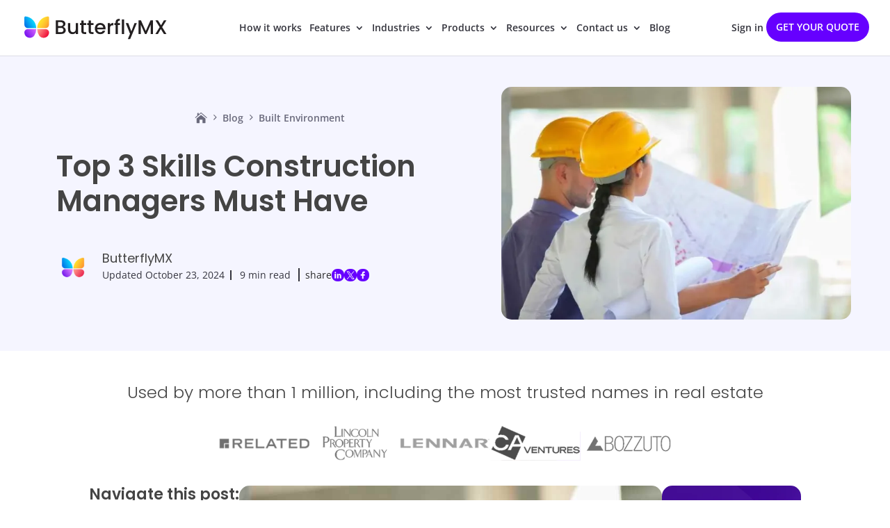

--- FILE ---
content_type: text/html; charset=UTF-8
request_url: https://butterflymx.com/blog/construction-manager-skills/
body_size: 49661
content:
<!DOCTYPE html>
<html lang="en-US">
<head>
	<meta charset="UTF-8" />
<meta http-equiv="X-UA-Compatible" content="IE=edge"><script type="text/javascript">(window.NREUM||(NREUM={})).init={privacy:{cookies_enabled:true},ajax:{deny_list:["bam.nr-data.net"]},feature_flags:["soft_nav"]};(window.NREUM||(NREUM={})).loader_config={licenseKey:"NRJS-1bc97a94e69b55c5f98",applicationID:"705092817",browserID:"705098694"};;/*! For license information please see nr-loader-rum-1.308.0.min.js.LICENSE.txt */
(()=>{var e,t,r={163:(e,t,r)=>{"use strict";r.d(t,{j:()=>E});var n=r(384),i=r(1741);var a=r(2555);r(860).K7.genericEvents;const s="experimental.resources",o="register",c=e=>{if(!e||"string"!=typeof e)return!1;try{document.createDocumentFragment().querySelector(e)}catch{return!1}return!0};var d=r(2614),u=r(944),l=r(8122);const f="[data-nr-mask]",g=e=>(0,l.a)(e,(()=>{const e={feature_flags:[],experimental:{allow_registered_children:!1,resources:!1},mask_selector:"*",block_selector:"[data-nr-block]",mask_input_options:{color:!1,date:!1,"datetime-local":!1,email:!1,month:!1,number:!1,range:!1,search:!1,tel:!1,text:!1,time:!1,url:!1,week:!1,textarea:!1,select:!1,password:!0}};return{ajax:{deny_list:void 0,block_internal:!0,enabled:!0,autoStart:!0},api:{get allow_registered_children(){return e.feature_flags.includes(o)||e.experimental.allow_registered_children},set allow_registered_children(t){e.experimental.allow_registered_children=t},duplicate_registered_data:!1},browser_consent_mode:{enabled:!1},distributed_tracing:{enabled:void 0,exclude_newrelic_header:void 0,cors_use_newrelic_header:void 0,cors_use_tracecontext_headers:void 0,allowed_origins:void 0},get feature_flags(){return e.feature_flags},set feature_flags(t){e.feature_flags=t},generic_events:{enabled:!0,autoStart:!0},harvest:{interval:30},jserrors:{enabled:!0,autoStart:!0},logging:{enabled:!0,autoStart:!0},metrics:{enabled:!0,autoStart:!0},obfuscate:void 0,page_action:{enabled:!0},page_view_event:{enabled:!0,autoStart:!0},page_view_timing:{enabled:!0,autoStart:!0},performance:{capture_marks:!1,capture_measures:!1,capture_detail:!0,resources:{get enabled(){return e.feature_flags.includes(s)||e.experimental.resources},set enabled(t){e.experimental.resources=t},asset_types:[],first_party_domains:[],ignore_newrelic:!0}},privacy:{cookies_enabled:!0},proxy:{assets:void 0,beacon:void 0},session:{expiresMs:d.wk,inactiveMs:d.BB},session_replay:{autoStart:!0,enabled:!1,preload:!1,sampling_rate:10,error_sampling_rate:100,collect_fonts:!1,inline_images:!1,fix_stylesheets:!0,mask_all_inputs:!0,get mask_text_selector(){return e.mask_selector},set mask_text_selector(t){c(t)?e.mask_selector="".concat(t,",").concat(f):""===t||null===t?e.mask_selector=f:(0,u.R)(5,t)},get block_class(){return"nr-block"},get ignore_class(){return"nr-ignore"},get mask_text_class(){return"nr-mask"},get block_selector(){return e.block_selector},set block_selector(t){c(t)?e.block_selector+=",".concat(t):""!==t&&(0,u.R)(6,t)},get mask_input_options(){return e.mask_input_options},set mask_input_options(t){t&&"object"==typeof t?e.mask_input_options={...t,password:!0}:(0,u.R)(7,t)}},session_trace:{enabled:!0,autoStart:!0},soft_navigations:{enabled:!0,autoStart:!0},spa:{enabled:!0,autoStart:!0},ssl:void 0,user_actions:{enabled:!0,elementAttributes:["id","className","tagName","type"]}}})());var p=r(6154),m=r(9324);let h=0;const v={buildEnv:m.F3,distMethod:m.Xs,version:m.xv,originTime:p.WN},b={consented:!1},y={appMetadata:{},get consented(){return this.session?.state?.consent||b.consented},set consented(e){b.consented=e},customTransaction:void 0,denyList:void 0,disabled:!1,harvester:void 0,isolatedBacklog:!1,isRecording:!1,loaderType:void 0,maxBytes:3e4,obfuscator:void 0,onerror:void 0,ptid:void 0,releaseIds:{},session:void 0,timeKeeper:void 0,registeredEntities:[],jsAttributesMetadata:{bytes:0},get harvestCount(){return++h}},_=e=>{const t=(0,l.a)(e,y),r=Object.keys(v).reduce((e,t)=>(e[t]={value:v[t],writable:!1,configurable:!0,enumerable:!0},e),{});return Object.defineProperties(t,r)};var w=r(5701);const x=e=>{const t=e.startsWith("http");e+="/",r.p=t?e:"https://"+e};var R=r(7836),k=r(3241);const A={accountID:void 0,trustKey:void 0,agentID:void 0,licenseKey:void 0,applicationID:void 0,xpid:void 0},S=e=>(0,l.a)(e,A),T=new Set;function E(e,t={},r,s){let{init:o,info:c,loader_config:d,runtime:u={},exposed:l=!0}=t;if(!c){const e=(0,n.pV)();o=e.init,c=e.info,d=e.loader_config}e.init=g(o||{}),e.loader_config=S(d||{}),c.jsAttributes??={},p.bv&&(c.jsAttributes.isWorker=!0),e.info=(0,a.D)(c);const f=e.init,m=[c.beacon,c.errorBeacon];T.has(e.agentIdentifier)||(f.proxy.assets&&(x(f.proxy.assets),m.push(f.proxy.assets)),f.proxy.beacon&&m.push(f.proxy.beacon),e.beacons=[...m],function(e){const t=(0,n.pV)();Object.getOwnPropertyNames(i.W.prototype).forEach(r=>{const n=i.W.prototype[r];if("function"!=typeof n||"constructor"===n)return;let a=t[r];e[r]&&!1!==e.exposed&&"micro-agent"!==e.runtime?.loaderType&&(t[r]=(...t)=>{const n=e[r](...t);return a?a(...t):n})})}(e),(0,n.US)("activatedFeatures",w.B)),u.denyList=[...f.ajax.deny_list||[],...f.ajax.block_internal?m:[]],u.ptid=e.agentIdentifier,u.loaderType=r,e.runtime=_(u),T.has(e.agentIdentifier)||(e.ee=R.ee.get(e.agentIdentifier),e.exposed=l,(0,k.W)({agentIdentifier:e.agentIdentifier,drained:!!w.B?.[e.agentIdentifier],type:"lifecycle",name:"initialize",feature:void 0,data:e.config})),T.add(e.agentIdentifier)}},384:(e,t,r)=>{"use strict";r.d(t,{NT:()=>s,US:()=>u,Zm:()=>o,bQ:()=>d,dV:()=>c,pV:()=>l});var n=r(6154),i=r(1863),a=r(1910);const s={beacon:"bam.nr-data.net",errorBeacon:"bam.nr-data.net"};function o(){return n.gm.NREUM||(n.gm.NREUM={}),void 0===n.gm.newrelic&&(n.gm.newrelic=n.gm.NREUM),n.gm.NREUM}function c(){let e=o();return e.o||(e.o={ST:n.gm.setTimeout,SI:n.gm.setImmediate||n.gm.setInterval,CT:n.gm.clearTimeout,XHR:n.gm.XMLHttpRequest,REQ:n.gm.Request,EV:n.gm.Event,PR:n.gm.Promise,MO:n.gm.MutationObserver,FETCH:n.gm.fetch,WS:n.gm.WebSocket},(0,a.i)(...Object.values(e.o))),e}function d(e,t){let r=o();r.initializedAgents??={},t.initializedAt={ms:(0,i.t)(),date:new Date},r.initializedAgents[e]=t}function u(e,t){o()[e]=t}function l(){return function(){let e=o();const t=e.info||{};e.info={beacon:s.beacon,errorBeacon:s.errorBeacon,...t}}(),function(){let e=o();const t=e.init||{};e.init={...t}}(),c(),function(){let e=o();const t=e.loader_config||{};e.loader_config={...t}}(),o()}},782:(e,t,r)=>{"use strict";r.d(t,{T:()=>n});const n=r(860).K7.pageViewTiming},860:(e,t,r)=>{"use strict";r.d(t,{$J:()=>u,K7:()=>c,P3:()=>d,XX:()=>i,Yy:()=>o,df:()=>a,qY:()=>n,v4:()=>s});const n="events",i="jserrors",a="browser/blobs",s="rum",o="browser/logs",c={ajax:"ajax",genericEvents:"generic_events",jserrors:i,logging:"logging",metrics:"metrics",pageAction:"page_action",pageViewEvent:"page_view_event",pageViewTiming:"page_view_timing",sessionReplay:"session_replay",sessionTrace:"session_trace",softNav:"soft_navigations",spa:"spa"},d={[c.pageViewEvent]:1,[c.pageViewTiming]:2,[c.metrics]:3,[c.jserrors]:4,[c.spa]:5,[c.ajax]:6,[c.sessionTrace]:7,[c.softNav]:8,[c.sessionReplay]:9,[c.logging]:10,[c.genericEvents]:11},u={[c.pageViewEvent]:s,[c.pageViewTiming]:n,[c.ajax]:n,[c.spa]:n,[c.softNav]:n,[c.metrics]:i,[c.jserrors]:i,[c.sessionTrace]:a,[c.sessionReplay]:a,[c.logging]:o,[c.genericEvents]:"ins"}},944:(e,t,r)=>{"use strict";r.d(t,{R:()=>i});var n=r(3241);function i(e,t){"function"==typeof console.debug&&(console.debug("New Relic Warning: https://github.com/newrelic/newrelic-browser-agent/blob/main/docs/warning-codes.md#".concat(e),t),(0,n.W)({agentIdentifier:null,drained:null,type:"data",name:"warn",feature:"warn",data:{code:e,secondary:t}}))}},1687:(e,t,r)=>{"use strict";r.d(t,{Ak:()=>d,Ze:()=>f,x3:()=>u});var n=r(3241),i=r(7836),a=r(3606),s=r(860),o=r(2646);const c={};function d(e,t){const r={staged:!1,priority:s.P3[t]||0};l(e),c[e].get(t)||c[e].set(t,r)}function u(e,t){e&&c[e]&&(c[e].get(t)&&c[e].delete(t),p(e,t,!1),c[e].size&&g(e))}function l(e){if(!e)throw new Error("agentIdentifier required");c[e]||(c[e]=new Map)}function f(e="",t="feature",r=!1){if(l(e),!e||!c[e].get(t)||r)return p(e,t);c[e].get(t).staged=!0,g(e)}function g(e){const t=Array.from(c[e]);t.every(([e,t])=>t.staged)&&(t.sort((e,t)=>e[1].priority-t[1].priority),t.forEach(([t])=>{c[e].delete(t),p(e,t)}))}function p(e,t,r=!0){const s=e?i.ee.get(e):i.ee,c=a.i.handlers;if(!s.aborted&&s.backlog&&c){if((0,n.W)({agentIdentifier:e,type:"lifecycle",name:"drain",feature:t}),r){const e=s.backlog[t],r=c[t];if(r){for(let t=0;e&&t<e.length;++t)m(e[t],r);Object.entries(r).forEach(([e,t])=>{Object.values(t||{}).forEach(t=>{t[0]?.on&&t[0]?.context()instanceof o.y&&t[0].on(e,t[1])})})}}s.isolatedBacklog||delete c[t],s.backlog[t]=null,s.emit("drain-"+t,[])}}function m(e,t){var r=e[1];Object.values(t[r]||{}).forEach(t=>{var r=e[0];if(t[0]===r){var n=t[1],i=e[3],a=e[2];n.apply(i,a)}})}},1738:(e,t,r)=>{"use strict";r.d(t,{U:()=>g,Y:()=>f});var n=r(3241),i=r(9908),a=r(1863),s=r(944),o=r(5701),c=r(3969),d=r(8362),u=r(860),l=r(4261);function f(e,t,r,a){const f=a||r;!f||f[e]&&f[e]!==d.d.prototype[e]||(f[e]=function(){(0,i.p)(c.xV,["API/"+e+"/called"],void 0,u.K7.metrics,r.ee),(0,n.W)({agentIdentifier:r.agentIdentifier,drained:!!o.B?.[r.agentIdentifier],type:"data",name:"api",feature:l.Pl+e,data:{}});try{return t.apply(this,arguments)}catch(e){(0,s.R)(23,e)}})}function g(e,t,r,n,s){const o=e.info;null===r?delete o.jsAttributes[t]:o.jsAttributes[t]=r,(s||null===r)&&(0,i.p)(l.Pl+n,[(0,a.t)(),t,r],void 0,"session",e.ee)}},1741:(e,t,r)=>{"use strict";r.d(t,{W:()=>a});var n=r(944),i=r(4261);class a{#e(e,...t){if(this[e]!==a.prototype[e])return this[e](...t);(0,n.R)(35,e)}addPageAction(e,t){return this.#e(i.hG,e,t)}register(e){return this.#e(i.eY,e)}recordCustomEvent(e,t){return this.#e(i.fF,e,t)}setPageViewName(e,t){return this.#e(i.Fw,e,t)}setCustomAttribute(e,t,r){return this.#e(i.cD,e,t,r)}noticeError(e,t){return this.#e(i.o5,e,t)}setUserId(e,t=!1){return this.#e(i.Dl,e,t)}setApplicationVersion(e){return this.#e(i.nb,e)}setErrorHandler(e){return this.#e(i.bt,e)}addRelease(e,t){return this.#e(i.k6,e,t)}log(e,t){return this.#e(i.$9,e,t)}start(){return this.#e(i.d3)}finished(e){return this.#e(i.BL,e)}recordReplay(){return this.#e(i.CH)}pauseReplay(){return this.#e(i.Tb)}addToTrace(e){return this.#e(i.U2,e)}setCurrentRouteName(e){return this.#e(i.PA,e)}interaction(e){return this.#e(i.dT,e)}wrapLogger(e,t,r){return this.#e(i.Wb,e,t,r)}measure(e,t){return this.#e(i.V1,e,t)}consent(e){return this.#e(i.Pv,e)}}},1863:(e,t,r)=>{"use strict";function n(){return Math.floor(performance.now())}r.d(t,{t:()=>n})},1910:(e,t,r)=>{"use strict";r.d(t,{i:()=>a});var n=r(944);const i=new Map;function a(...e){return e.every(e=>{if(i.has(e))return i.get(e);const t="function"==typeof e?e.toString():"",r=t.includes("[native code]"),a=t.includes("nrWrapper");return r||a||(0,n.R)(64,e?.name||t),i.set(e,r),r})}},2555:(e,t,r)=>{"use strict";r.d(t,{D:()=>o,f:()=>s});var n=r(384),i=r(8122);const a={beacon:n.NT.beacon,errorBeacon:n.NT.errorBeacon,licenseKey:void 0,applicationID:void 0,sa:void 0,queueTime:void 0,applicationTime:void 0,ttGuid:void 0,user:void 0,account:void 0,product:void 0,extra:void 0,jsAttributes:{},userAttributes:void 0,atts:void 0,transactionName:void 0,tNamePlain:void 0};function s(e){try{return!!e.licenseKey&&!!e.errorBeacon&&!!e.applicationID}catch(e){return!1}}const o=e=>(0,i.a)(e,a)},2614:(e,t,r)=>{"use strict";r.d(t,{BB:()=>s,H3:()=>n,g:()=>d,iL:()=>c,tS:()=>o,uh:()=>i,wk:()=>a});const n="NRBA",i="SESSION",a=144e5,s=18e5,o={STARTED:"session-started",PAUSE:"session-pause",RESET:"session-reset",RESUME:"session-resume",UPDATE:"session-update"},c={SAME_TAB:"same-tab",CROSS_TAB:"cross-tab"},d={OFF:0,FULL:1,ERROR:2}},2646:(e,t,r)=>{"use strict";r.d(t,{y:()=>n});class n{constructor(e){this.contextId=e}}},2843:(e,t,r)=>{"use strict";r.d(t,{G:()=>a,u:()=>i});var n=r(3878);function i(e,t=!1,r,i){(0,n.DD)("visibilitychange",function(){if(t)return void("hidden"===document.visibilityState&&e());e(document.visibilityState)},r,i)}function a(e,t,r){(0,n.sp)("pagehide",e,t,r)}},3241:(e,t,r)=>{"use strict";r.d(t,{W:()=>a});var n=r(6154);const i="newrelic";function a(e={}){try{n.gm.dispatchEvent(new CustomEvent(i,{detail:e}))}catch(e){}}},3606:(e,t,r)=>{"use strict";r.d(t,{i:()=>a});var n=r(9908);a.on=s;var i=a.handlers={};function a(e,t,r,a){s(a||n.d,i,e,t,r)}function s(e,t,r,i,a){a||(a="feature"),e||(e=n.d);var s=t[a]=t[a]||{};(s[r]=s[r]||[]).push([e,i])}},3878:(e,t,r)=>{"use strict";function n(e,t){return{capture:e,passive:!1,signal:t}}function i(e,t,r=!1,i){window.addEventListener(e,t,n(r,i))}function a(e,t,r=!1,i){document.addEventListener(e,t,n(r,i))}r.d(t,{DD:()=>a,jT:()=>n,sp:()=>i})},3969:(e,t,r)=>{"use strict";r.d(t,{TZ:()=>n,XG:()=>o,rs:()=>i,xV:()=>s,z_:()=>a});const n=r(860).K7.metrics,i="sm",a="cm",s="storeSupportabilityMetrics",o="storeEventMetrics"},4234:(e,t,r)=>{"use strict";r.d(t,{W:()=>a});var n=r(7836),i=r(1687);class a{constructor(e,t){this.agentIdentifier=e,this.ee=n.ee.get(e),this.featureName=t,this.blocked=!1}deregisterDrain(){(0,i.x3)(this.agentIdentifier,this.featureName)}}},4261:(e,t,r)=>{"use strict";r.d(t,{$9:()=>d,BL:()=>o,CH:()=>g,Dl:()=>_,Fw:()=>y,PA:()=>h,Pl:()=>n,Pv:()=>k,Tb:()=>l,U2:()=>a,V1:()=>R,Wb:()=>x,bt:()=>b,cD:()=>v,d3:()=>w,dT:()=>c,eY:()=>p,fF:()=>f,hG:()=>i,k6:()=>s,nb:()=>m,o5:()=>u});const n="api-",i="addPageAction",a="addToTrace",s="addRelease",o="finished",c="interaction",d="log",u="noticeError",l="pauseReplay",f="recordCustomEvent",g="recordReplay",p="register",m="setApplicationVersion",h="setCurrentRouteName",v="setCustomAttribute",b="setErrorHandler",y="setPageViewName",_="setUserId",w="start",x="wrapLogger",R="measure",k="consent"},5289:(e,t,r)=>{"use strict";r.d(t,{GG:()=>s,Qr:()=>c,sB:()=>o});var n=r(3878),i=r(6389);function a(){return"undefined"==typeof document||"complete"===document.readyState}function s(e,t){if(a())return e();const r=(0,i.J)(e),s=setInterval(()=>{a()&&(clearInterval(s),r())},500);(0,n.sp)("load",r,t)}function o(e){if(a())return e();(0,n.DD)("DOMContentLoaded",e)}function c(e){if(a())return e();(0,n.sp)("popstate",e)}},5607:(e,t,r)=>{"use strict";r.d(t,{W:()=>n});const n=(0,r(9566).bz)()},5701:(e,t,r)=>{"use strict";r.d(t,{B:()=>a,t:()=>s});var n=r(3241);const i=new Set,a={};function s(e,t){const r=t.agentIdentifier;a[r]??={},e&&"object"==typeof e&&(i.has(r)||(t.ee.emit("rumresp",[e]),a[r]=e,i.add(r),(0,n.W)({agentIdentifier:r,loaded:!0,drained:!0,type:"lifecycle",name:"load",feature:void 0,data:e})))}},6154:(e,t,r)=>{"use strict";r.d(t,{OF:()=>c,RI:()=>i,WN:()=>u,bv:()=>a,eN:()=>l,gm:()=>s,mw:()=>o,sb:()=>d});var n=r(1863);const i="undefined"!=typeof window&&!!window.document,a="undefined"!=typeof WorkerGlobalScope&&("undefined"!=typeof self&&self instanceof WorkerGlobalScope&&self.navigator instanceof WorkerNavigator||"undefined"!=typeof globalThis&&globalThis instanceof WorkerGlobalScope&&globalThis.navigator instanceof WorkerNavigator),s=i?window:"undefined"!=typeof WorkerGlobalScope&&("undefined"!=typeof self&&self instanceof WorkerGlobalScope&&self||"undefined"!=typeof globalThis&&globalThis instanceof WorkerGlobalScope&&globalThis),o=Boolean("hidden"===s?.document?.visibilityState),c=/iPad|iPhone|iPod/.test(s.navigator?.userAgent),d=c&&"undefined"==typeof SharedWorker,u=((()=>{const e=s.navigator?.userAgent?.match(/Firefox[/\s](\d+\.\d+)/);Array.isArray(e)&&e.length>=2&&e[1]})(),Date.now()-(0,n.t)()),l=()=>"undefined"!=typeof PerformanceNavigationTiming&&s?.performance?.getEntriesByType("navigation")?.[0]?.responseStart},6389:(e,t,r)=>{"use strict";function n(e,t=500,r={}){const n=r?.leading||!1;let i;return(...r)=>{n&&void 0===i&&(e.apply(this,r),i=setTimeout(()=>{i=clearTimeout(i)},t)),n||(clearTimeout(i),i=setTimeout(()=>{e.apply(this,r)},t))}}function i(e){let t=!1;return(...r)=>{t||(t=!0,e.apply(this,r))}}r.d(t,{J:()=>i,s:()=>n})},6630:(e,t,r)=>{"use strict";r.d(t,{T:()=>n});const n=r(860).K7.pageViewEvent},7699:(e,t,r)=>{"use strict";r.d(t,{It:()=>a,KC:()=>o,No:()=>i,qh:()=>s});var n=r(860);const i=16e3,a=1e6,s="SESSION_ERROR",o={[n.K7.logging]:!0,[n.K7.genericEvents]:!1,[n.K7.jserrors]:!1,[n.K7.ajax]:!1}},7836:(e,t,r)=>{"use strict";r.d(t,{P:()=>o,ee:()=>c});var n=r(384),i=r(8990),a=r(2646),s=r(5607);const o="nr@context:".concat(s.W),c=function e(t,r){var n={},s={},u={},l=!1;try{l=16===r.length&&d.initializedAgents?.[r]?.runtime.isolatedBacklog}catch(e){}var f={on:p,addEventListener:p,removeEventListener:function(e,t){var r=n[e];if(!r)return;for(var i=0;i<r.length;i++)r[i]===t&&r.splice(i,1)},emit:function(e,r,n,i,a){!1!==a&&(a=!0);if(c.aborted&&!i)return;t&&a&&t.emit(e,r,n);var o=g(n);m(e).forEach(e=>{e.apply(o,r)});var d=v()[s[e]];d&&d.push([f,e,r,o]);return o},get:h,listeners:m,context:g,buffer:function(e,t){const r=v();if(t=t||"feature",f.aborted)return;Object.entries(e||{}).forEach(([e,n])=>{s[n]=t,t in r||(r[t]=[])})},abort:function(){f._aborted=!0,Object.keys(f.backlog).forEach(e=>{delete f.backlog[e]})},isBuffering:function(e){return!!v()[s[e]]},debugId:r,backlog:l?{}:t&&"object"==typeof t.backlog?t.backlog:{},isolatedBacklog:l};return Object.defineProperty(f,"aborted",{get:()=>{let e=f._aborted||!1;return e||(t&&(e=t.aborted),e)}}),f;function g(e){return e&&e instanceof a.y?e:e?(0,i.I)(e,o,()=>new a.y(o)):new a.y(o)}function p(e,t){n[e]=m(e).concat(t)}function m(e){return n[e]||[]}function h(t){return u[t]=u[t]||e(f,t)}function v(){return f.backlog}}(void 0,"globalEE"),d=(0,n.Zm)();d.ee||(d.ee=c)},8122:(e,t,r)=>{"use strict";r.d(t,{a:()=>i});var n=r(944);function i(e,t){try{if(!e||"object"!=typeof e)return(0,n.R)(3);if(!t||"object"!=typeof t)return(0,n.R)(4);const r=Object.create(Object.getPrototypeOf(t),Object.getOwnPropertyDescriptors(t)),a=0===Object.keys(r).length?e:r;for(let s in a)if(void 0!==e[s])try{if(null===e[s]){r[s]=null;continue}Array.isArray(e[s])&&Array.isArray(t[s])?r[s]=Array.from(new Set([...e[s],...t[s]])):"object"==typeof e[s]&&"object"==typeof t[s]?r[s]=i(e[s],t[s]):r[s]=e[s]}catch(e){r[s]||(0,n.R)(1,e)}return r}catch(e){(0,n.R)(2,e)}}},8362:(e,t,r)=>{"use strict";r.d(t,{d:()=>a});var n=r(9566),i=r(1741);class a extends i.W{agentIdentifier=(0,n.LA)(16)}},8374:(e,t,r)=>{r.nc=(()=>{try{return document?.currentScript?.nonce}catch(e){}return""})()},8990:(e,t,r)=>{"use strict";r.d(t,{I:()=>i});var n=Object.prototype.hasOwnProperty;function i(e,t,r){if(n.call(e,t))return e[t];var i=r();if(Object.defineProperty&&Object.keys)try{return Object.defineProperty(e,t,{value:i,writable:!0,enumerable:!1}),i}catch(e){}return e[t]=i,i}},9324:(e,t,r)=>{"use strict";r.d(t,{F3:()=>i,Xs:()=>a,xv:()=>n});const n="1.308.0",i="PROD",a="CDN"},9566:(e,t,r)=>{"use strict";r.d(t,{LA:()=>o,bz:()=>s});var n=r(6154);const i="xxxxxxxx-xxxx-4xxx-yxxx-xxxxxxxxxxxx";function a(e,t){return e?15&e[t]:16*Math.random()|0}function s(){const e=n.gm?.crypto||n.gm?.msCrypto;let t,r=0;return e&&e.getRandomValues&&(t=e.getRandomValues(new Uint8Array(30))),i.split("").map(e=>"x"===e?a(t,r++).toString(16):"y"===e?(3&a()|8).toString(16):e).join("")}function o(e){const t=n.gm?.crypto||n.gm?.msCrypto;let r,i=0;t&&t.getRandomValues&&(r=t.getRandomValues(new Uint8Array(e)));const s=[];for(var o=0;o<e;o++)s.push(a(r,i++).toString(16));return s.join("")}},9908:(e,t,r)=>{"use strict";r.d(t,{d:()=>n,p:()=>i});var n=r(7836).ee.get("handle");function i(e,t,r,i,a){a?(a.buffer([e],i),a.emit(e,t,r)):(n.buffer([e],i),n.emit(e,t,r))}}},n={};function i(e){var t=n[e];if(void 0!==t)return t.exports;var a=n[e]={exports:{}};return r[e](a,a.exports,i),a.exports}i.m=r,i.d=(e,t)=>{for(var r in t)i.o(t,r)&&!i.o(e,r)&&Object.defineProperty(e,r,{enumerable:!0,get:t[r]})},i.f={},i.e=e=>Promise.all(Object.keys(i.f).reduce((t,r)=>(i.f[r](e,t),t),[])),i.u=e=>"nr-rum-1.308.0.min.js",i.o=(e,t)=>Object.prototype.hasOwnProperty.call(e,t),e={},t="NRBA-1.308.0.PROD:",i.l=(r,n,a,s)=>{if(e[r])e[r].push(n);else{var o,c;if(void 0!==a)for(var d=document.getElementsByTagName("script"),u=0;u<d.length;u++){var l=d[u];if(l.getAttribute("src")==r||l.getAttribute("data-webpack")==t+a){o=l;break}}if(!o){c=!0;var f={296:"sha512-+MIMDsOcckGXa1EdWHqFNv7P+JUkd5kQwCBr3KE6uCvnsBNUrdSt4a/3/L4j4TxtnaMNjHpza2/erNQbpacJQA=="};(o=document.createElement("script")).charset="utf-8",i.nc&&o.setAttribute("nonce",i.nc),o.setAttribute("data-webpack",t+a),o.src=r,0!==o.src.indexOf(window.location.origin+"/")&&(o.crossOrigin="anonymous"),f[s]&&(o.integrity=f[s])}e[r]=[n];var g=(t,n)=>{o.onerror=o.onload=null,clearTimeout(p);var i=e[r];if(delete e[r],o.parentNode&&o.parentNode.removeChild(o),i&&i.forEach(e=>e(n)),t)return t(n)},p=setTimeout(g.bind(null,void 0,{type:"timeout",target:o}),12e4);o.onerror=g.bind(null,o.onerror),o.onload=g.bind(null,o.onload),c&&document.head.appendChild(o)}},i.r=e=>{"undefined"!=typeof Symbol&&Symbol.toStringTag&&Object.defineProperty(e,Symbol.toStringTag,{value:"Module"}),Object.defineProperty(e,"__esModule",{value:!0})},i.p="https://js-agent.newrelic.com/",(()=>{var e={374:0,840:0};i.f.j=(t,r)=>{var n=i.o(e,t)?e[t]:void 0;if(0!==n)if(n)r.push(n[2]);else{var a=new Promise((r,i)=>n=e[t]=[r,i]);r.push(n[2]=a);var s=i.p+i.u(t),o=new Error;i.l(s,r=>{if(i.o(e,t)&&(0!==(n=e[t])&&(e[t]=void 0),n)){var a=r&&("load"===r.type?"missing":r.type),s=r&&r.target&&r.target.src;o.message="Loading chunk "+t+" failed: ("+a+": "+s+")",o.name="ChunkLoadError",o.type=a,o.request=s,n[1](o)}},"chunk-"+t,t)}};var t=(t,r)=>{var n,a,[s,o,c]=r,d=0;if(s.some(t=>0!==e[t])){for(n in o)i.o(o,n)&&(i.m[n]=o[n]);if(c)c(i)}for(t&&t(r);d<s.length;d++)a=s[d],i.o(e,a)&&e[a]&&e[a][0](),e[a]=0},r=self["webpackChunk:NRBA-1.308.0.PROD"]=self["webpackChunk:NRBA-1.308.0.PROD"]||[];r.forEach(t.bind(null,0)),r.push=t.bind(null,r.push.bind(r))})(),(()=>{"use strict";i(8374);var e=i(8362),t=i(860);const r=Object.values(t.K7);var n=i(163);var a=i(9908),s=i(1863),o=i(4261),c=i(1738);var d=i(1687),u=i(4234),l=i(5289),f=i(6154),g=i(944),p=i(384);const m=e=>f.RI&&!0===e?.privacy.cookies_enabled;function h(e){return!!(0,p.dV)().o.MO&&m(e)&&!0===e?.session_trace.enabled}var v=i(6389),b=i(7699);class y extends u.W{constructor(e,t){super(e.agentIdentifier,t),this.agentRef=e,this.abortHandler=void 0,this.featAggregate=void 0,this.loadedSuccessfully=void 0,this.onAggregateImported=new Promise(e=>{this.loadedSuccessfully=e}),this.deferred=Promise.resolve(),!1===e.init[this.featureName].autoStart?this.deferred=new Promise((t,r)=>{this.ee.on("manual-start-all",(0,v.J)(()=>{(0,d.Ak)(e.agentIdentifier,this.featureName),t()}))}):(0,d.Ak)(e.agentIdentifier,t)}importAggregator(e,t,r={}){if(this.featAggregate)return;const n=async()=>{let n;await this.deferred;try{if(m(e.init)){const{setupAgentSession:t}=await i.e(296).then(i.bind(i,3305));n=t(e)}}catch(e){(0,g.R)(20,e),this.ee.emit("internal-error",[e]),(0,a.p)(b.qh,[e],void 0,this.featureName,this.ee)}try{if(!this.#t(this.featureName,n,e.init))return(0,d.Ze)(this.agentIdentifier,this.featureName),void this.loadedSuccessfully(!1);const{Aggregate:i}=await t();this.featAggregate=new i(e,r),e.runtime.harvester.initializedAggregates.push(this.featAggregate),this.loadedSuccessfully(!0)}catch(e){(0,g.R)(34,e),this.abortHandler?.(),(0,d.Ze)(this.agentIdentifier,this.featureName,!0),this.loadedSuccessfully(!1),this.ee&&this.ee.abort()}};f.RI?(0,l.GG)(()=>n(),!0):n()}#t(e,r,n){if(this.blocked)return!1;switch(e){case t.K7.sessionReplay:return h(n)&&!!r;case t.K7.sessionTrace:return!!r;default:return!0}}}var _=i(6630),w=i(2614),x=i(3241);class R extends y{static featureName=_.T;constructor(e){var t;super(e,_.T),this.setupInspectionEvents(e.agentIdentifier),t=e,(0,c.Y)(o.Fw,function(e,r){"string"==typeof e&&("/"!==e.charAt(0)&&(e="/"+e),t.runtime.customTransaction=(r||"http://custom.transaction")+e,(0,a.p)(o.Pl+o.Fw,[(0,s.t)()],void 0,void 0,t.ee))},t),this.importAggregator(e,()=>i.e(296).then(i.bind(i,3943)))}setupInspectionEvents(e){const t=(t,r)=>{t&&(0,x.W)({agentIdentifier:e,timeStamp:t.timeStamp,loaded:"complete"===t.target.readyState,type:"window",name:r,data:t.target.location+""})};(0,l.sB)(e=>{t(e,"DOMContentLoaded")}),(0,l.GG)(e=>{t(e,"load")}),(0,l.Qr)(e=>{t(e,"navigate")}),this.ee.on(w.tS.UPDATE,(t,r)=>{(0,x.W)({agentIdentifier:e,type:"lifecycle",name:"session",data:r})})}}class k extends e.d{constructor(e){var t;(super(),f.gm)?(this.features={},(0,p.bQ)(this.agentIdentifier,this),this.desiredFeatures=new Set(e.features||[]),this.desiredFeatures.add(R),(0,n.j)(this,e,e.loaderType||"agent"),t=this,(0,c.Y)(o.cD,function(e,r,n=!1){if("string"==typeof e){if(["string","number","boolean"].includes(typeof r)||null===r)return(0,c.U)(t,e,r,o.cD,n);(0,g.R)(40,typeof r)}else(0,g.R)(39,typeof e)},t),function(e){(0,c.Y)(o.Dl,function(t,r=!1){if("string"!=typeof t&&null!==t)return void(0,g.R)(41,typeof t);const n=e.info.jsAttributes["enduser.id"];r&&null!=n&&n!==t?(0,a.p)(o.Pl+"setUserIdAndResetSession",[t],void 0,"session",e.ee):(0,c.U)(e,"enduser.id",t,o.Dl,!0)},e)}(this),function(e){(0,c.Y)(o.nb,function(t){if("string"==typeof t||null===t)return(0,c.U)(e,"application.version",t,o.nb,!1);(0,g.R)(42,typeof t)},e)}(this),function(e){(0,c.Y)(o.d3,function(){e.ee.emit("manual-start-all")},e)}(this),function(e){(0,c.Y)(o.Pv,function(t=!0){if("boolean"==typeof t){if((0,a.p)(o.Pl+o.Pv,[t],void 0,"session",e.ee),e.runtime.consented=t,t){const t=e.features.page_view_event;t.onAggregateImported.then(e=>{const r=t.featAggregate;e&&!r.sentRum&&r.sendRum()})}}else(0,g.R)(65,typeof t)},e)}(this),this.run()):(0,g.R)(21)}get config(){return{info:this.info,init:this.init,loader_config:this.loader_config,runtime:this.runtime}}get api(){return this}run(){try{const e=function(e){const t={};return r.forEach(r=>{t[r]=!!e[r]?.enabled}),t}(this.init),n=[...this.desiredFeatures];n.sort((e,r)=>t.P3[e.featureName]-t.P3[r.featureName]),n.forEach(r=>{if(!e[r.featureName]&&r.featureName!==t.K7.pageViewEvent)return;if(r.featureName===t.K7.spa)return void(0,g.R)(67);const n=function(e){switch(e){case t.K7.ajax:return[t.K7.jserrors];case t.K7.sessionTrace:return[t.K7.ajax,t.K7.pageViewEvent];case t.K7.sessionReplay:return[t.K7.sessionTrace];case t.K7.pageViewTiming:return[t.K7.pageViewEvent];default:return[]}}(r.featureName).filter(e=>!(e in this.features));n.length>0&&(0,g.R)(36,{targetFeature:r.featureName,missingDependencies:n}),this.features[r.featureName]=new r(this)})}catch(e){(0,g.R)(22,e);for(const e in this.features)this.features[e].abortHandler?.();const t=(0,p.Zm)();delete t.initializedAgents[this.agentIdentifier]?.features,delete this.sharedAggregator;return t.ee.get(this.agentIdentifier).abort(),!1}}}var A=i(2843),S=i(782);class T extends y{static featureName=S.T;constructor(e){super(e,S.T),f.RI&&((0,A.u)(()=>(0,a.p)("docHidden",[(0,s.t)()],void 0,S.T,this.ee),!0),(0,A.G)(()=>(0,a.p)("winPagehide",[(0,s.t)()],void 0,S.T,this.ee)),this.importAggregator(e,()=>i.e(296).then(i.bind(i,2117))))}}var E=i(3969);class I extends y{static featureName=E.TZ;constructor(e){super(e,E.TZ),f.RI&&document.addEventListener("securitypolicyviolation",e=>{(0,a.p)(E.xV,["Generic/CSPViolation/Detected"],void 0,this.featureName,this.ee)}),this.importAggregator(e,()=>i.e(296).then(i.bind(i,9623)))}}new k({features:[R,T,I],loaderType:"lite"})})()})();</script>
	<link rel="pingback" href="https://butterflymx.com/xmlrpc.php" />

	<script type="text/javascript">
		document.documentElement.className = 'js';
	</script>

	<script async src="data:text/javascript,document.documentElement.classList.remove%28%22no-js%22%29%3B"></script>
<style id="et-builder-googlefonts-cached-inline">/* Original: https://fonts.googleapis.com/css?family=Poppins:100,100italic,200,200italic,300,300italic,regular,italic,500,500italic,600,600italic,700,700italic,800,800italic,900,900italic|Open+Sans:300,regular,500,600,700,800,300italic,italic,500italic,600italic,700italic,800italic&#038;subset=latin,latin-ext&#038;display=swap *//* User Agent: Mozilla/5.0 (Unknown; Linux x86_64) AppleWebKit/538.1 (KHTML, like Gecko) Safari/538.1 Daum/4.1 */@font-face {font-family: 'Open Sans';font-style: italic;font-weight: 300;font-stretch: normal;font-display: swap;src: url(https://fonts.gstatic.com/s/opensans/v44/memQYaGs126MiZpBA-UFUIcVXSCEkx2cmqvXlWq8tWZ0Pw86hd0Rk5hkWV4exQ.ttf) format('truetype');}@font-face {font-family: 'Open Sans';font-style: italic;font-weight: 400;font-stretch: normal;font-display: swap;src: url(https://fonts.gstatic.com/s/opensans/v44/memQYaGs126MiZpBA-UFUIcVXSCEkx2cmqvXlWq8tWZ0Pw86hd0Rk8ZkWV4exQ.ttf) format('truetype');}@font-face {font-family: 'Open Sans';font-style: italic;font-weight: 500;font-stretch: normal;font-display: swap;src: url(https://fonts.gstatic.com/s/opensans/v44/memQYaGs126MiZpBA-UFUIcVXSCEkx2cmqvXlWq8tWZ0Pw86hd0Rk_RkWV4exQ.ttf) format('truetype');}@font-face {font-family: 'Open Sans';font-style: italic;font-weight: 600;font-stretch: normal;font-display: swap;src: url(https://fonts.gstatic.com/s/opensans/v44/memQYaGs126MiZpBA-UFUIcVXSCEkx2cmqvXlWq8tWZ0Pw86hd0RkxhjWV4exQ.ttf) format('truetype');}@font-face {font-family: 'Open Sans';font-style: italic;font-weight: 700;font-stretch: normal;font-display: swap;src: url(https://fonts.gstatic.com/s/opensans/v44/memQYaGs126MiZpBA-UFUIcVXSCEkx2cmqvXlWq8tWZ0Pw86hd0RkyFjWV4exQ.ttf) format('truetype');}@font-face {font-family: 'Open Sans';font-style: italic;font-weight: 800;font-stretch: normal;font-display: swap;src: url(https://fonts.gstatic.com/s/opensans/v44/memQYaGs126MiZpBA-UFUIcVXSCEkx2cmqvXlWq8tWZ0Pw86hd0Rk0ZjWV4exQ.ttf) format('truetype');}@font-face {font-family: 'Open Sans';font-style: normal;font-weight: 300;font-stretch: normal;font-display: swap;src: url(https://fonts.gstatic.com/s/opensans/v44/memSYaGs126MiZpBA-UvWbX2vVnXBbObj2OVZyOOSr4dVJWUgsiH0B4uaVc.ttf) format('truetype');}@font-face {font-family: 'Open Sans';font-style: normal;font-weight: 400;font-stretch: normal;font-display: swap;src: url(https://fonts.gstatic.com/s/opensans/v44/memSYaGs126MiZpBA-UvWbX2vVnXBbObj2OVZyOOSr4dVJWUgsjZ0B4uaVc.ttf) format('truetype');}@font-face {font-family: 'Open Sans';font-style: normal;font-weight: 500;font-stretch: normal;font-display: swap;src: url(https://fonts.gstatic.com/s/opensans/v44/memSYaGs126MiZpBA-UvWbX2vVnXBbObj2OVZyOOSr4dVJWUgsjr0B4uaVc.ttf) format('truetype');}@font-face {font-family: 'Open Sans';font-style: normal;font-weight: 600;font-stretch: normal;font-display: swap;src: url(https://fonts.gstatic.com/s/opensans/v44/memSYaGs126MiZpBA-UvWbX2vVnXBbObj2OVZyOOSr4dVJWUgsgH1x4uaVc.ttf) format('truetype');}@font-face {font-family: 'Open Sans';font-style: normal;font-weight: 700;font-stretch: normal;font-display: swap;src: url(https://fonts.gstatic.com/s/opensans/v44/memSYaGs126MiZpBA-UvWbX2vVnXBbObj2OVZyOOSr4dVJWUgsg-1x4uaVc.ttf) format('truetype');}@font-face {font-family: 'Open Sans';font-style: normal;font-weight: 800;font-stretch: normal;font-display: swap;src: url(https://fonts.gstatic.com/s/opensans/v44/memSYaGs126MiZpBA-UvWbX2vVnXBbObj2OVZyOOSr4dVJWUgshZ1x4uaVc.ttf) format('truetype');}@font-face {font-family: 'Poppins';font-style: italic;font-weight: 100;font-display: swap;src: url(https://fonts.gstatic.com/s/poppins/v24/pxiAyp8kv8JHgFVrJJLmE0tMMPc.ttf) format('truetype');}@font-face {font-family: 'Poppins';font-style: italic;font-weight: 200;font-display: swap;src: url(https://fonts.gstatic.com/s/poppins/v24/pxiDyp8kv8JHgFVrJJLmv1pVGdeL.ttf) format('truetype');}@font-face {font-family: 'Poppins';font-style: italic;font-weight: 300;font-display: swap;src: url(https://fonts.gstatic.com/s/poppins/v24/pxiDyp8kv8JHgFVrJJLm21lVGdeL.ttf) format('truetype');}@font-face {font-family: 'Poppins';font-style: italic;font-weight: 400;font-display: swap;src: url(https://fonts.gstatic.com/s/poppins/v24/pxiGyp8kv8JHgFVrJJLufntF.ttf) format('truetype');}@font-face {font-family: 'Poppins';font-style: italic;font-weight: 500;font-display: swap;src: url(https://fonts.gstatic.com/s/poppins/v24/pxiDyp8kv8JHgFVrJJLmg1hVGdeL.ttf) format('truetype');}@font-face {font-family: 'Poppins';font-style: italic;font-weight: 600;font-display: swap;src: url(https://fonts.gstatic.com/s/poppins/v24/pxiDyp8kv8JHgFVrJJLmr19VGdeL.ttf) format('truetype');}@font-face {font-family: 'Poppins';font-style: italic;font-weight: 700;font-display: swap;src: url(https://fonts.gstatic.com/s/poppins/v24/pxiDyp8kv8JHgFVrJJLmy15VGdeL.ttf) format('truetype');}@font-face {font-family: 'Poppins';font-style: italic;font-weight: 800;font-display: swap;src: url(https://fonts.gstatic.com/s/poppins/v24/pxiDyp8kv8JHgFVrJJLm111VGdeL.ttf) format('truetype');}@font-face {font-family: 'Poppins';font-style: italic;font-weight: 900;font-display: swap;src: url(https://fonts.gstatic.com/s/poppins/v24/pxiDyp8kv8JHgFVrJJLm81xVGdeL.ttf) format('truetype');}@font-face {font-family: 'Poppins';font-style: normal;font-weight: 100;font-display: swap;src: url(https://fonts.gstatic.com/s/poppins/v24/pxiGyp8kv8JHgFVrLPTufntF.ttf) format('truetype');}@font-face {font-family: 'Poppins';font-style: normal;font-weight: 200;font-display: swap;src: url(https://fonts.gstatic.com/s/poppins/v24/pxiByp8kv8JHgFVrLFj_Z1JlEA.ttf) format('truetype');}@font-face {font-family: 'Poppins';font-style: normal;font-weight: 300;font-display: swap;src: url(https://fonts.gstatic.com/s/poppins/v24/pxiByp8kv8JHgFVrLDz8Z1JlEA.ttf) format('truetype');}@font-face {font-family: 'Poppins';font-style: normal;font-weight: 400;font-display: swap;src: url(https://fonts.gstatic.com/s/poppins/v24/pxiEyp8kv8JHgFVrJJnedw.ttf) format('truetype');}@font-face {font-family: 'Poppins';font-style: normal;font-weight: 500;font-display: swap;src: url(https://fonts.gstatic.com/s/poppins/v24/pxiByp8kv8JHgFVrLGT9Z1JlEA.ttf) format('truetype');}@font-face {font-family: 'Poppins';font-style: normal;font-weight: 600;font-display: swap;src: url(https://fonts.gstatic.com/s/poppins/v24/pxiByp8kv8JHgFVrLEj6Z1JlEA.ttf) format('truetype');}@font-face {font-family: 'Poppins';font-style: normal;font-weight: 700;font-display: swap;src: url(https://fonts.gstatic.com/s/poppins/v24/pxiByp8kv8JHgFVrLCz7Z1JlEA.ttf) format('truetype');}@font-face {font-family: 'Poppins';font-style: normal;font-weight: 800;font-display: swap;src: url(https://fonts.gstatic.com/s/poppins/v24/pxiByp8kv8JHgFVrLDD4Z1JlEA.ttf) format('truetype');}@font-face {font-family: 'Poppins';font-style: normal;font-weight: 900;font-display: swap;src: url(https://fonts.gstatic.com/s/poppins/v24/pxiByp8kv8JHgFVrLBT5Z1JlEA.ttf) format('truetype');}/* User Agent: Mozilla/5.0 (Windows NT 6.1; WOW64; rv:27.0) Gecko/20100101 Firefox/27.0 */@font-face {font-family: 'Open Sans';font-style: italic;font-weight: 300;font-stretch: normal;font-display: swap;src: url(https://fonts.gstatic.com/l/font?kit=memQYaGs126MiZpBA-UFUIcVXSCEkx2cmqvXlWq8tWZ0Pw86hd0Rk5hkWV4exg&skey=743457fe2cc29280&v=v44) format('woff');}@font-face {font-family: 'Open Sans';font-style: italic;font-weight: 400;font-stretch: normal;font-display: swap;src: url(https://fonts.gstatic.com/l/font?kit=memQYaGs126MiZpBA-UFUIcVXSCEkx2cmqvXlWq8tWZ0Pw86hd0Rk8ZkWV4exg&skey=743457fe2cc29280&v=v44) format('woff');}@font-face {font-family: 'Open Sans';font-style: italic;font-weight: 500;font-stretch: normal;font-display: swap;src: url(https://fonts.gstatic.com/l/font?kit=memQYaGs126MiZpBA-UFUIcVXSCEkx2cmqvXlWq8tWZ0Pw86hd0Rk_RkWV4exg&skey=743457fe2cc29280&v=v44) format('woff');}@font-face {font-family: 'Open Sans';font-style: italic;font-weight: 600;font-stretch: normal;font-display: swap;src: url(https://fonts.gstatic.com/l/font?kit=memQYaGs126MiZpBA-UFUIcVXSCEkx2cmqvXlWq8tWZ0Pw86hd0RkxhjWV4exg&skey=743457fe2cc29280&v=v44) format('woff');}@font-face {font-family: 'Open Sans';font-style: italic;font-weight: 700;font-stretch: normal;font-display: swap;src: url(https://fonts.gstatic.com/l/font?kit=memQYaGs126MiZpBA-UFUIcVXSCEkx2cmqvXlWq8tWZ0Pw86hd0RkyFjWV4exg&skey=743457fe2cc29280&v=v44) format('woff');}@font-face {font-family: 'Open Sans';font-style: italic;font-weight: 800;font-stretch: normal;font-display: swap;src: url(https://fonts.gstatic.com/l/font?kit=memQYaGs126MiZpBA-UFUIcVXSCEkx2cmqvXlWq8tWZ0Pw86hd0Rk0ZjWV4exg&skey=743457fe2cc29280&v=v44) format('woff');}@font-face {font-family: 'Open Sans';font-style: normal;font-weight: 300;font-stretch: normal;font-display: swap;src: url(https://fonts.gstatic.com/l/font?kit=memSYaGs126MiZpBA-UvWbX2vVnXBbObj2OVZyOOSr4dVJWUgsiH0B4uaVQ&skey=62c1cbfccc78b4b2&v=v44) format('woff');}@font-face {font-family: 'Open Sans';font-style: normal;font-weight: 400;font-stretch: normal;font-display: swap;src: url(https://fonts.gstatic.com/l/font?kit=memSYaGs126MiZpBA-UvWbX2vVnXBbObj2OVZyOOSr4dVJWUgsjZ0B4uaVQ&skey=62c1cbfccc78b4b2&v=v44) format('woff');}@font-face {font-family: 'Open Sans';font-style: normal;font-weight: 500;font-stretch: normal;font-display: swap;src: url(https://fonts.gstatic.com/l/font?kit=memSYaGs126MiZpBA-UvWbX2vVnXBbObj2OVZyOOSr4dVJWUgsjr0B4uaVQ&skey=62c1cbfccc78b4b2&v=v44) format('woff');}@font-face {font-family: 'Open Sans';font-style: normal;font-weight: 600;font-stretch: normal;font-display: swap;src: url(https://fonts.gstatic.com/l/font?kit=memSYaGs126MiZpBA-UvWbX2vVnXBbObj2OVZyOOSr4dVJWUgsgH1x4uaVQ&skey=62c1cbfccc78b4b2&v=v44) format('woff');}@font-face {font-family: 'Open Sans';font-style: normal;font-weight: 700;font-stretch: normal;font-display: swap;src: url(https://fonts.gstatic.com/l/font?kit=memSYaGs126MiZpBA-UvWbX2vVnXBbObj2OVZyOOSr4dVJWUgsg-1x4uaVQ&skey=62c1cbfccc78b4b2&v=v44) format('woff');}@font-face {font-family: 'Open Sans';font-style: normal;font-weight: 800;font-stretch: normal;font-display: swap;src: url(https://fonts.gstatic.com/l/font?kit=memSYaGs126MiZpBA-UvWbX2vVnXBbObj2OVZyOOSr4dVJWUgshZ1x4uaVQ&skey=62c1cbfccc78b4b2&v=v44) format('woff');}@font-face {font-family: 'Poppins';font-style: italic;font-weight: 100;font-display: swap;src: url(https://fonts.gstatic.com/l/font?kit=pxiAyp8kv8JHgFVrJJLmE0tMMPQ&skey=14913f5d70e4915e&v=v24) format('woff');}@font-face {font-family: 'Poppins';font-style: italic;font-weight: 200;font-display: swap;src: url(https://fonts.gstatic.com/l/font?kit=pxiDyp8kv8JHgFVrJJLmv1pVGdeI&skey=e6f64e60fb8d9268&v=v24) format('woff');}@font-face {font-family: 'Poppins';font-style: italic;font-weight: 300;font-display: swap;src: url(https://fonts.gstatic.com/l/font?kit=pxiDyp8kv8JHgFVrJJLm21lVGdeI&skey=b60188e8ecc47dee&v=v24) format('woff');}@font-face {font-family: 'Poppins';font-style: italic;font-weight: 400;font-display: swap;src: url(https://fonts.gstatic.com/l/font?kit=pxiGyp8kv8JHgFVrJJLufntG&skey=f21d6e783fa43c88&v=v24) format('woff');}@font-face {font-family: 'Poppins';font-style: italic;font-weight: 500;font-display: swap;src: url(https://fonts.gstatic.com/l/font?kit=pxiDyp8kv8JHgFVrJJLmg1hVGdeI&skey=b0aa19767d34da85&v=v24) format('woff');}@font-face {font-family: 'Poppins';font-style: italic;font-weight: 600;font-display: swap;src: url(https://fonts.gstatic.com/l/font?kit=pxiDyp8kv8JHgFVrJJLmr19VGdeI&skey=7fbc556774b13ef0&v=v24) format('woff');}@font-face {font-family: 'Poppins';font-style: italic;font-weight: 700;font-display: swap;src: url(https://fonts.gstatic.com/l/font?kit=pxiDyp8kv8JHgFVrJJLmy15VGdeI&skey=29c3bd833a54ba8c&v=v24) format('woff');}@font-face {font-family: 'Poppins';font-style: italic;font-weight: 800;font-display: swap;src: url(https://fonts.gstatic.com/l/font?kit=pxiDyp8kv8JHgFVrJJLm111VGdeI&skey=6ea139488603f28c&v=v24) format('woff');}@font-face {font-family: 'Poppins';font-style: italic;font-weight: 900;font-display: swap;src: url(https://fonts.gstatic.com/l/font?kit=pxiDyp8kv8JHgFVrJJLm81xVGdeI&skey=846b48b4eada095a&v=v24) format('woff');}@font-face {font-family: 'Poppins';font-style: normal;font-weight: 100;font-display: swap;src: url(https://fonts.gstatic.com/l/font?kit=pxiGyp8kv8JHgFVrLPTufntG&skey=57be0781cfb72ecd&v=v24) format('woff');}@font-face {font-family: 'Poppins';font-style: normal;font-weight: 200;font-display: swap;src: url(https://fonts.gstatic.com/l/font?kit=pxiByp8kv8JHgFVrLFj_Z1JlEw&skey=1bdc08fe61c3cc9e&v=v24) format('woff');}@font-face {font-family: 'Poppins';font-style: normal;font-weight: 300;font-display: swap;src: url(https://fonts.gstatic.com/l/font?kit=pxiByp8kv8JHgFVrLDz8Z1JlEw&skey=4aabc5055a39e031&v=v24) format('woff');}@font-face {font-family: 'Poppins';font-style: normal;font-weight: 400;font-display: swap;src: url(https://fonts.gstatic.com/l/font?kit=pxiEyp8kv8JHgFVrJJnedA&skey=87759fb096548f6d&v=v24) format('woff');}@font-face {font-family: 'Poppins';font-style: normal;font-weight: 500;font-display: swap;src: url(https://fonts.gstatic.com/l/font?kit=pxiByp8kv8JHgFVrLGT9Z1JlEw&skey=d4526a9b64c21b87&v=v24) format('woff');}@font-face {font-family: 'Poppins';font-style: normal;font-weight: 600;font-display: swap;src: url(https://fonts.gstatic.com/l/font?kit=pxiByp8kv8JHgFVrLEj6Z1JlEw&skey=ce7ef9d62ca89319&v=v24) format('woff');}@font-face {font-family: 'Poppins';font-style: normal;font-weight: 700;font-display: swap;src: url(https://fonts.gstatic.com/l/font?kit=pxiByp8kv8JHgFVrLCz7Z1JlEw&skey=cea76fe63715a67a&v=v24) format('woff');}@font-face {font-family: 'Poppins';font-style: normal;font-weight: 800;font-display: swap;src: url(https://fonts.gstatic.com/l/font?kit=pxiByp8kv8JHgFVrLDD4Z1JlEw&skey=f01e006f58df81ac&v=v24) format('woff');}@font-face {font-family: 'Poppins';font-style: normal;font-weight: 900;font-display: swap;src: url(https://fonts.gstatic.com/l/font?kit=pxiByp8kv8JHgFVrLBT5Z1JlEw&skey=6c361c40a830b323&v=v24) format('woff');}/* User Agent: Mozilla/5.0 (Windows NT 6.3; rv:39.0) Gecko/20100101 Firefox/39.0 */@font-face {font-family: 'Open Sans';font-style: italic;font-weight: 300;font-stretch: normal;font-display: swap;src: url(https://fonts.gstatic.com/s/opensans/v44/memQYaGs126MiZpBA-UFUIcVXSCEkx2cmqvXlWq8tWZ0Pw86hd0Rk5hkWV4ewA.woff2) format('woff2');}@font-face {font-family: 'Open Sans';font-style: italic;font-weight: 400;font-stretch: normal;font-display: swap;src: url(https://fonts.gstatic.com/s/opensans/v44/memQYaGs126MiZpBA-UFUIcVXSCEkx2cmqvXlWq8tWZ0Pw86hd0Rk8ZkWV4ewA.woff2) format('woff2');}@font-face {font-family: 'Open Sans';font-style: italic;font-weight: 500;font-stretch: normal;font-display: swap;src: url(https://fonts.gstatic.com/s/opensans/v44/memQYaGs126MiZpBA-UFUIcVXSCEkx2cmqvXlWq8tWZ0Pw86hd0Rk_RkWV4ewA.woff2) format('woff2');}@font-face {font-family: 'Open Sans';font-style: italic;font-weight: 600;font-stretch: normal;font-display: swap;src: url(https://fonts.gstatic.com/s/opensans/v44/memQYaGs126MiZpBA-UFUIcVXSCEkx2cmqvXlWq8tWZ0Pw86hd0RkxhjWV4ewA.woff2) format('woff2');}@font-face {font-family: 'Open Sans';font-style: italic;font-weight: 700;font-stretch: normal;font-display: swap;src: url(https://fonts.gstatic.com/s/opensans/v44/memQYaGs126MiZpBA-UFUIcVXSCEkx2cmqvXlWq8tWZ0Pw86hd0RkyFjWV4ewA.woff2) format('woff2');}@font-face {font-family: 'Open Sans';font-style: italic;font-weight: 800;font-stretch: normal;font-display: swap;src: url(https://fonts.gstatic.com/s/opensans/v44/memQYaGs126MiZpBA-UFUIcVXSCEkx2cmqvXlWq8tWZ0Pw86hd0Rk0ZjWV4ewA.woff2) format('woff2');}@font-face {font-family: 'Open Sans';font-style: normal;font-weight: 300;font-stretch: normal;font-display: swap;src: url(https://fonts.gstatic.com/s/opensans/v44/memSYaGs126MiZpBA-UvWbX2vVnXBbObj2OVZyOOSr4dVJWUgsiH0B4uaVI.woff2) format('woff2');}@font-face {font-family: 'Open Sans';font-style: normal;font-weight: 400;font-stretch: normal;font-display: swap;src: url(https://fonts.gstatic.com/s/opensans/v44/memSYaGs126MiZpBA-UvWbX2vVnXBbObj2OVZyOOSr4dVJWUgsjZ0B4uaVI.woff2) format('woff2');}@font-face {font-family: 'Open Sans';font-style: normal;font-weight: 500;font-stretch: normal;font-display: swap;src: url(https://fonts.gstatic.com/s/opensans/v44/memSYaGs126MiZpBA-UvWbX2vVnXBbObj2OVZyOOSr4dVJWUgsjr0B4uaVI.woff2) format('woff2');}@font-face {font-family: 'Open Sans';font-style: normal;font-weight: 600;font-stretch: normal;font-display: swap;src: url(https://fonts.gstatic.com/s/opensans/v44/memSYaGs126MiZpBA-UvWbX2vVnXBbObj2OVZyOOSr4dVJWUgsgH1x4uaVI.woff2) format('woff2');}@font-face {font-family: 'Open Sans';font-style: normal;font-weight: 700;font-stretch: normal;font-display: swap;src: url(https://fonts.gstatic.com/s/opensans/v44/memSYaGs126MiZpBA-UvWbX2vVnXBbObj2OVZyOOSr4dVJWUgsg-1x4uaVI.woff2) format('woff2');}@font-face {font-family: 'Open Sans';font-style: normal;font-weight: 800;font-stretch: normal;font-display: swap;src: url(https://fonts.gstatic.com/s/opensans/v44/memSYaGs126MiZpBA-UvWbX2vVnXBbObj2OVZyOOSr4dVJWUgshZ1x4uaVI.woff2) format('woff2');}@font-face {font-family: 'Poppins';font-style: italic;font-weight: 100;font-display: swap;src: url(https://fonts.gstatic.com/s/poppins/v24/pxiAyp8kv8JHgFVrJJLmE0tMMPI.woff2) format('woff2');}@font-face {font-family: 'Poppins';font-style: italic;font-weight: 200;font-display: swap;src: url(https://fonts.gstatic.com/s/poppins/v24/pxiDyp8kv8JHgFVrJJLmv1pVGdeO.woff2) format('woff2');}@font-face {font-family: 'Poppins';font-style: italic;font-weight: 300;font-display: swap;src: url(https://fonts.gstatic.com/s/poppins/v24/pxiDyp8kv8JHgFVrJJLm21lVGdeO.woff2) format('woff2');}@font-face {font-family: 'Poppins';font-style: italic;font-weight: 400;font-display: swap;src: url(https://fonts.gstatic.com/s/poppins/v24/pxiGyp8kv8JHgFVrJJLufntA.woff2) format('woff2');}@font-face {font-family: 'Poppins';font-style: italic;font-weight: 500;font-display: swap;src: url(https://fonts.gstatic.com/s/poppins/v24/pxiDyp8kv8JHgFVrJJLmg1hVGdeO.woff2) format('woff2');}@font-face {font-family: 'Poppins';font-style: italic;font-weight: 600;font-display: swap;src: url(https://fonts.gstatic.com/s/poppins/v24/pxiDyp8kv8JHgFVrJJLmr19VGdeO.woff2) format('woff2');}@font-face {font-family: 'Poppins';font-style: italic;font-weight: 700;font-display: swap;src: url(https://fonts.gstatic.com/s/poppins/v24/pxiDyp8kv8JHgFVrJJLmy15VGdeO.woff2) format('woff2');}@font-face {font-family: 'Poppins';font-style: italic;font-weight: 800;font-display: swap;src: url(https://fonts.gstatic.com/s/poppins/v24/pxiDyp8kv8JHgFVrJJLm111VGdeO.woff2) format('woff2');}@font-face {font-family: 'Poppins';font-style: italic;font-weight: 900;font-display: swap;src: url(https://fonts.gstatic.com/s/poppins/v24/pxiDyp8kv8JHgFVrJJLm81xVGdeO.woff2) format('woff2');}@font-face {font-family: 'Poppins';font-style: normal;font-weight: 100;font-display: swap;src: url(https://fonts.gstatic.com/s/poppins/v24/pxiGyp8kv8JHgFVrLPTufntA.woff2) format('woff2');}@font-face {font-family: 'Poppins';font-style: normal;font-weight: 200;font-display: swap;src: url(https://fonts.gstatic.com/s/poppins/v24/pxiByp8kv8JHgFVrLFj_Z1JlFQ.woff2) format('woff2');}@font-face {font-family: 'Poppins';font-style: normal;font-weight: 300;font-display: swap;src: url(https://fonts.gstatic.com/s/poppins/v24/pxiByp8kv8JHgFVrLDz8Z1JlFQ.woff2) format('woff2');}@font-face {font-family: 'Poppins';font-style: normal;font-weight: 400;font-display: swap;src: url(https://fonts.gstatic.com/s/poppins/v24/pxiEyp8kv8JHgFVrJJnecg.woff2) format('woff2');}@font-face {font-family: 'Poppins';font-style: normal;font-weight: 500;font-display: swap;src: url(https://fonts.gstatic.com/s/poppins/v24/pxiByp8kv8JHgFVrLGT9Z1JlFQ.woff2) format('woff2');}@font-face {font-family: 'Poppins';font-style: normal;font-weight: 600;font-display: swap;src: url(https://fonts.gstatic.com/s/poppins/v24/pxiByp8kv8JHgFVrLEj6Z1JlFQ.woff2) format('woff2');}@font-face {font-family: 'Poppins';font-style: normal;font-weight: 700;font-display: swap;src: url(https://fonts.gstatic.com/s/poppins/v24/pxiByp8kv8JHgFVrLCz7Z1JlFQ.woff2) format('woff2');}@font-face {font-family: 'Poppins';font-style: normal;font-weight: 800;font-display: swap;src: url(https://fonts.gstatic.com/s/poppins/v24/pxiByp8kv8JHgFVrLDD4Z1JlFQ.woff2) format('woff2');}@font-face {font-family: 'Poppins';font-style: normal;font-weight: 900;font-display: swap;src: url(https://fonts.gstatic.com/s/poppins/v24/pxiByp8kv8JHgFVrLBT5Z1JlFQ.woff2) format('woff2');}</style><meta name='robots' content='index, follow, max-image-preview:large, max-snippet:-1, max-video-preview:-1' />
<script async src="https://butterflymx.com/wp-content/mu-plugins/butterflymx-mu-plugin/build/js/business-hours-impl.js"></script>

<!-- Google Tag Manager for WordPress by gtm4wp.com -->
<script data-cfasync="false" data-pagespeed-no-defer>
	var gtm4wp_datalayer_name = "dataLayer";
	var dataLayer = dataLayer || [];
</script>
<!-- End Google Tag Manager for WordPress by gtm4wp.com -->
	<!-- This site is optimized with the Yoast SEO Premium plugin v25.6 (Yoast SEO v25.6) - https://yoast.com/wordpress/plugins/seo/ -->
	<title>Top 3 Skills Construction Managers Must Have in 2022</title>
	<meta name="description" content="There are numerous construction manager skills that a good leader requires. Read about the three main types of project manager skills." />
	<link rel="canonical" href="https://butterflymx.com/blog/construction-manager-skills/" />
	<meta property="og:locale" content="en_US" />
	<meta property="og:type" content="article" />
	<meta property="og:title" content="Top 3 Skills Construction Managers Must Have" />
	<meta property="og:description" content="There are numerous construction manager skills that a good leader requires. Read about the three main types of project manager skills." />
	<meta property="og:url" content="https://butterflymx.com/blog/construction-manager-skills/" />
	<meta property="og:site_name" content="ButterflyMX - Video Intercoms &amp; Access Control Systems" />
	<meta property="article:publisher" content="https://www.facebook.com/butterflymxintercom/" />
	<meta property="article:published_time" content="2022-02-23T21:51:45+00:00" />
	<meta property="article:modified_time" content="2024-10-23T23:49:15+00:00" />
	<meta property="og:image" content="https://butterflymx.com/wp-content/uploads/2022/02/Construction-manager-skills.webp" />
	<meta property="og:image:width" content="800" />
	<meta property="og:image:height" content="533" />
	<meta property="og:image:type" content="image/jpeg" />
	<meta name="author" content="ButterflyMX" />
	<meta name="twitter:card" content="summary_large_image" />
	<meta name="twitter:creator" content="@_ButterflyMX" />
	<meta name="twitter:site" content="@_ButterflyMX" />
	<meta name="twitter:label1" content="Written by" />
	<meta name="twitter:data1" content="ButterflyMX" />
	<meta name="twitter:label2" content="Est. reading time" />
	<meta name="twitter:data2" content="9 minutes" />
	<script type="application/ld+json" class="yoast-schema-graph">{"@context":"https://schema.org","@graph":[{"@type":"Article","@id":"https://butterflymx.com/blog/construction-manager-skills/#article","isPartOf":{"@id":"https://butterflymx.com/blog/construction-manager-skills/"},"author":{"name":"ButterflyMX","@id":"https://butterflymx.com/#/schema/person/4cb2b38d0eaaedcbd6dc75a929dbc78b"},"headline":"Top 3 Skills Construction Managers Must Have","datePublished":"2022-02-23T21:51:45+00:00","dateModified":"2024-10-23T23:49:15+00:00","mainEntityOfPage":{"@id":"https://butterflymx.com/blog/construction-manager-skills/"},"wordCount":2021,"commentCount":0,"publisher":{"@id":"https://butterflymx.com/#organization"},"image":{"@id":"https://butterflymx.com/blog/construction-manager-skills/#primaryimage"},"thumbnailUrl":"https://butterflymx.com/wp-content/uploads/2022/02/Construction-manager-skills.webp","keywords":["commercial","construction","developers","gated community","HOA","multifamily","senior living","student housing"],"articleSection":["Built Environment"],"inLanguage":"en-US","potentialAction":[{"@type":"CommentAction","name":"Comment","target":["https://butterflymx.com/blog/construction-manager-skills/#respond"]}]},{"@type":"WebPage","@id":"https://butterflymx.com/blog/construction-manager-skills/","url":"https://butterflymx.com/blog/construction-manager-skills/","name":"Top 3 Skills Construction Managers Must Have in 2022","isPartOf":{"@id":"https://butterflymx.com/#website"},"primaryImageOfPage":{"@id":"https://butterflymx.com/blog/construction-manager-skills/#primaryimage"},"image":{"@id":"https://butterflymx.com/blog/construction-manager-skills/#primaryimage"},"thumbnailUrl":"https://butterflymx.com/wp-content/uploads/2022/02/Construction-manager-skills.webp","datePublished":"2022-02-23T21:51:45+00:00","dateModified":"2024-10-23T23:49:15+00:00","description":"There are numerous construction manager skills that a good leader requires. Read about the three main types of project manager skills.","breadcrumb":{"@id":"https://butterflymx.com/blog/construction-manager-skills/#breadcrumb"},"inLanguage":"en-US","potentialAction":[{"@type":"ReadAction","target":["https://butterflymx.com/blog/construction-manager-skills/"]}]},{"@type":"ImageObject","inLanguage":"en-US","@id":"https://butterflymx.com/blog/construction-manager-skills/#primaryimage","url":"https://butterflymx.com/wp-content/uploads/2022/02/Construction-manager-skills.webp","contentUrl":"https://butterflymx.com/wp-content/uploads/2022/02/Construction-manager-skills.webp","width":800,"height":533},{"@type":"BreadcrumbList","@id":"https://butterflymx.com/blog/construction-manager-skills/#breadcrumb","itemListElement":[{"@type":"ListItem","position":1,"name":"Home","item":"https://butterflymx.com/"},{"@type":"ListItem","position":2,"name":"Top 3 Skills Construction Managers Must Have"}]},{"@type":"WebSite","@id":"https://butterflymx.com/#website","url":"https://butterflymx.com/","name":"ButterflyMX - Video Intercoms &amp; Access Control Systems","description":"Property access made simple","publisher":{"@id":"https://butterflymx.com/#organization"},"potentialAction":[{"@type":"SearchAction","target":{"@type":"EntryPoint","urlTemplate":"https://butterflymx.com/?s={search_term_string}"},"query-input":{"@type":"PropertyValueSpecification","valueRequired":true,"valueName":"search_term_string"}}],"inLanguage":"en-US"},{"@type":"Organization","@id":"https://butterflymx.com/#organization","name":"ButterflyMX","url":"https://butterflymx.com/","logo":{"@type":"ImageObject","inLanguage":"en-US","@id":"https://butterflymx.com/#/schema/logo/image/","url":"https://butterflymx.com/wp-content/uploads/2025/03/butterflymx-png.webp","contentUrl":"https://butterflymx.com/wp-content/uploads/2025/03/butterflymx-png.webp","width":1024,"height":1024,"caption":"ButterflyMX"},"image":{"@id":"https://butterflymx.com/#/schema/logo/image/"},"sameAs":["https://www.facebook.com/butterflymxintercom/","https://x.com/_ButterflyMX","https://www.instagram.com/_butterflymx/","https://www.linkedin.com/company/butterflymx/","https://www.youtube.com/channel/UCv7s3rIolVVNHHJY9QjLM6A"],"description":"Video intercoms, access control systems, and security cameras loved by 15,000 multifamily, gated, commercial properties.","email":"sales@butterflymx.com","telephone":"(800) 398-4416","legalName":"ButterflyMX, Inc.","foundingDate":"2014-01-02","numberOfEmployees":{"@type":"QuantitativeValue","minValue":"201","maxValue":"500"}},{"@type":"Person","@id":"https://butterflymx.com/#/schema/person/4cb2b38d0eaaedcbd6dc75a929dbc78b","name":"ButterflyMX","image":{"@type":"ImageObject","inLanguage":"en-US","@id":"https://butterflymx.com/#/schema/person/image/","url":"https://butterflymx.com/wp-content/uploads/2021/11/logomark-butterflymx-150x150.png","contentUrl":"https://butterflymx.com/wp-content/uploads/2021/11/logomark-butterflymx-150x150.png","caption":"ButterflyMX"},"description":"ButterflyMX is your complete property access solution, providing a secure, convenient, and affordable way to manage and grant access on the go. Empower your tenants and building staff to open doors, gates, and elevators with a smartphone and ensure they never miss a visitor or delivery. Enjoy easy installation and cut costs by eliminating building wiring and in-unit hardware, and save time by integrating with popular access control and property management systems. Join the 20,000+ multifamily, commercial, gated community, and student housing properties that have made access simple with ButterflyMX. To learn more, please visit www.butterflymx.com or call (800) 398-4416.","url":"https://butterflymx.com/blog/author/anthony/"}]}</script>
	<!-- / Yoast SEO Premium plugin. -->


<link rel='dns-prefetch' href='//instant.page' />

<meta content="Divi Child v.3.15.1538659766" name="generator"/><style id='wp-block-library-theme-inline-css' type='text/css'>
.wp-block-audio :where(figcaption){color:#555;font-size:13px;text-align:center}.is-dark-theme .wp-block-audio :where(figcaption){color:#ffffffa6}.wp-block-audio{margin:0 0 1em}.wp-block-code{border:1px solid #ccc;border-radius:4px;font-family:Menlo,Consolas,monaco,monospace;padding:.8em 1em}.wp-block-embed :where(figcaption){color:#555;font-size:13px;text-align:center}.is-dark-theme .wp-block-embed :where(figcaption){color:#ffffffa6}.wp-block-embed{margin:0 0 1em}.blocks-gallery-caption{color:#555;font-size:13px;text-align:center}.is-dark-theme .blocks-gallery-caption{color:#ffffffa6}:root :where(.wp-block-image figcaption){color:#555;font-size:13px;text-align:center}.is-dark-theme :root :where(.wp-block-image figcaption){color:#ffffffa6}.wp-block-image{margin:0 0 1em}.wp-block-pullquote{border-bottom:4px solid;border-top:4px solid;color:currentColor;margin-bottom:1.75em}.wp-block-pullquote cite,.wp-block-pullquote footer,.wp-block-pullquote__citation{color:currentColor;font-size:.8125em;font-style:normal;text-transform:uppercase}.wp-block-quote{border-left:.25em solid;margin:0 0 1.75em;padding-left:1em}.wp-block-quote cite,.wp-block-quote footer{color:currentColor;font-size:.8125em;font-style:normal;position:relative}.wp-block-quote:where(.has-text-align-right){border-left:none;border-right:.25em solid;padding-left:0;padding-right:1em}.wp-block-quote:where(.has-text-align-center){border:none;padding-left:0}.wp-block-quote.is-large,.wp-block-quote.is-style-large,.wp-block-quote:where(.is-style-plain){border:none}.wp-block-search .wp-block-search__label{font-weight:700}.wp-block-search__button{border:1px solid #ccc;padding:.375em .625em}:where(.wp-block-group.has-background){padding:1.25em 2.375em}.wp-block-separator.has-css-opacity{opacity:.4}.wp-block-separator{border:none;border-bottom:2px solid;margin-left:auto;margin-right:auto}.wp-block-separator.has-alpha-channel-opacity{opacity:1}.wp-block-separator:not(.is-style-wide):not(.is-style-dots){width:100px}.wp-block-separator.has-background:not(.is-style-dots){border-bottom:none;height:1px}.wp-block-separator.has-background:not(.is-style-wide):not(.is-style-dots){height:2px}.wp-block-table{margin:0 0 1em}.wp-block-table td,.wp-block-table th{word-break:normal}.wp-block-table :where(figcaption){color:#555;font-size:13px;text-align:center}.is-dark-theme .wp-block-table :where(figcaption){color:#ffffffa6}.wp-block-video :where(figcaption){color:#555;font-size:13px;text-align:center}.is-dark-theme .wp-block-video :where(figcaption){color:#ffffffa6}.wp-block-video{margin:0 0 1em}:root :where(.wp-block-template-part.has-background){margin-bottom:0;margin-top:0;padding:1.25em 2.375em}
</style>
<style id='global-styles-inline-css' type='text/css'>
:root{--wp--preset--aspect-ratio--square: 1;--wp--preset--aspect-ratio--4-3: 4/3;--wp--preset--aspect-ratio--3-4: 3/4;--wp--preset--aspect-ratio--3-2: 3/2;--wp--preset--aspect-ratio--2-3: 2/3;--wp--preset--aspect-ratio--16-9: 16/9;--wp--preset--aspect-ratio--9-16: 9/16;--wp--preset--color--black: #000000;--wp--preset--color--cyan-bluish-gray: #abb8c3;--wp--preset--color--white: #ffffff;--wp--preset--color--pale-pink: #f78da7;--wp--preset--color--vivid-red: #cf2e2e;--wp--preset--color--luminous-vivid-orange: #ff6900;--wp--preset--color--luminous-vivid-amber: #fcb900;--wp--preset--color--light-green-cyan: #7bdcb5;--wp--preset--color--vivid-green-cyan: #00d084;--wp--preset--color--pale-cyan-blue: #8ed1fc;--wp--preset--color--vivid-cyan-blue: #0693e3;--wp--preset--color--vivid-purple: #9b51e0;--wp--preset--gradient--vivid-cyan-blue-to-vivid-purple: linear-gradient(135deg,rgba(6,147,227,1) 0%,rgb(155,81,224) 100%);--wp--preset--gradient--light-green-cyan-to-vivid-green-cyan: linear-gradient(135deg,rgb(122,220,180) 0%,rgb(0,208,130) 100%);--wp--preset--gradient--luminous-vivid-amber-to-luminous-vivid-orange: linear-gradient(135deg,rgba(252,185,0,1) 0%,rgba(255,105,0,1) 100%);--wp--preset--gradient--luminous-vivid-orange-to-vivid-red: linear-gradient(135deg,rgba(255,105,0,1) 0%,rgb(207,46,46) 100%);--wp--preset--gradient--very-light-gray-to-cyan-bluish-gray: linear-gradient(135deg,rgb(238,238,238) 0%,rgb(169,184,195) 100%);--wp--preset--gradient--cool-to-warm-spectrum: linear-gradient(135deg,rgb(74,234,220) 0%,rgb(151,120,209) 20%,rgb(207,42,186) 40%,rgb(238,44,130) 60%,rgb(251,105,98) 80%,rgb(254,248,76) 100%);--wp--preset--gradient--blush-light-purple: linear-gradient(135deg,rgb(255,206,236) 0%,rgb(152,150,240) 100%);--wp--preset--gradient--blush-bordeaux: linear-gradient(135deg,rgb(254,205,165) 0%,rgb(254,45,45) 50%,rgb(107,0,62) 100%);--wp--preset--gradient--luminous-dusk: linear-gradient(135deg,rgb(255,203,112) 0%,rgb(199,81,192) 50%,rgb(65,88,208) 100%);--wp--preset--gradient--pale-ocean: linear-gradient(135deg,rgb(255,245,203) 0%,rgb(182,227,212) 50%,rgb(51,167,181) 100%);--wp--preset--gradient--electric-grass: linear-gradient(135deg,rgb(202,248,128) 0%,rgb(113,206,126) 100%);--wp--preset--gradient--midnight: linear-gradient(135deg,rgb(2,3,129) 0%,rgb(40,116,252) 100%);--wp--preset--font-size--small: 13px;--wp--preset--font-size--medium: 20px;--wp--preset--font-size--large: 36px;--wp--preset--font-size--x-large: 42px;--wp--preset--spacing--20: 0.44rem;--wp--preset--spacing--30: 0.67rem;--wp--preset--spacing--40: 1rem;--wp--preset--spacing--50: 1.5rem;--wp--preset--spacing--60: 2.25rem;--wp--preset--spacing--70: 3.38rem;--wp--preset--spacing--80: 5.06rem;--wp--preset--shadow--natural: 6px 6px 9px rgba(0, 0, 0, 0.2);--wp--preset--shadow--deep: 12px 12px 50px rgba(0, 0, 0, 0.4);--wp--preset--shadow--sharp: 6px 6px 0px rgba(0, 0, 0, 0.2);--wp--preset--shadow--outlined: 6px 6px 0px -3px rgba(255, 255, 255, 1), 6px 6px rgba(0, 0, 0, 1);--wp--preset--shadow--crisp: 6px 6px 0px rgba(0, 0, 0, 1);}:root { --wp--style--global--content-size: 823px;--wp--style--global--wide-size: 1080px; }:where(body) { margin: 0; }.wp-site-blocks > .alignleft { float: left; margin-right: 2em; }.wp-site-blocks > .alignright { float: right; margin-left: 2em; }.wp-site-blocks > .aligncenter { justify-content: center; margin-left: auto; margin-right: auto; }:where(.is-layout-flex){gap: 0.5em;}:where(.is-layout-grid){gap: 0.5em;}.is-layout-flow > .alignleft{float: left;margin-inline-start: 0;margin-inline-end: 2em;}.is-layout-flow > .alignright{float: right;margin-inline-start: 2em;margin-inline-end: 0;}.is-layout-flow > .aligncenter{margin-left: auto !important;margin-right: auto !important;}.is-layout-constrained > .alignleft{float: left;margin-inline-start: 0;margin-inline-end: 2em;}.is-layout-constrained > .alignright{float: right;margin-inline-start: 2em;margin-inline-end: 0;}.is-layout-constrained > .aligncenter{margin-left: auto !important;margin-right: auto !important;}.is-layout-constrained > :where(:not(.alignleft):not(.alignright):not(.alignfull)){max-width: var(--wp--style--global--content-size);margin-left: auto !important;margin-right: auto !important;}.is-layout-constrained > .alignwide{max-width: var(--wp--style--global--wide-size);}body .is-layout-flex{display: flex;}.is-layout-flex{flex-wrap: wrap;align-items: center;}.is-layout-flex > :is(*, div){margin: 0;}body .is-layout-grid{display: grid;}.is-layout-grid > :is(*, div){margin: 0;}body{padding-top: 0px;padding-right: 0px;padding-bottom: 0px;padding-left: 0px;}:root :where(.wp-element-button, .wp-block-button__link){background-color: #32373c;border-width: 0;color: #fff;font-family: inherit;font-size: inherit;line-height: inherit;padding: calc(0.667em + 2px) calc(1.333em + 2px);text-decoration: none;}.has-black-color{color: var(--wp--preset--color--black) !important;}.has-cyan-bluish-gray-color{color: var(--wp--preset--color--cyan-bluish-gray) !important;}.has-white-color{color: var(--wp--preset--color--white) !important;}.has-pale-pink-color{color: var(--wp--preset--color--pale-pink) !important;}.has-vivid-red-color{color: var(--wp--preset--color--vivid-red) !important;}.has-luminous-vivid-orange-color{color: var(--wp--preset--color--luminous-vivid-orange) !important;}.has-luminous-vivid-amber-color{color: var(--wp--preset--color--luminous-vivid-amber) !important;}.has-light-green-cyan-color{color: var(--wp--preset--color--light-green-cyan) !important;}.has-vivid-green-cyan-color{color: var(--wp--preset--color--vivid-green-cyan) !important;}.has-pale-cyan-blue-color{color: var(--wp--preset--color--pale-cyan-blue) !important;}.has-vivid-cyan-blue-color{color: var(--wp--preset--color--vivid-cyan-blue) !important;}.has-vivid-purple-color{color: var(--wp--preset--color--vivid-purple) !important;}.has-black-background-color{background-color: var(--wp--preset--color--black) !important;}.has-cyan-bluish-gray-background-color{background-color: var(--wp--preset--color--cyan-bluish-gray) !important;}.has-white-background-color{background-color: var(--wp--preset--color--white) !important;}.has-pale-pink-background-color{background-color: var(--wp--preset--color--pale-pink) !important;}.has-vivid-red-background-color{background-color: var(--wp--preset--color--vivid-red) !important;}.has-luminous-vivid-orange-background-color{background-color: var(--wp--preset--color--luminous-vivid-orange) !important;}.has-luminous-vivid-amber-background-color{background-color: var(--wp--preset--color--luminous-vivid-amber) !important;}.has-light-green-cyan-background-color{background-color: var(--wp--preset--color--light-green-cyan) !important;}.has-vivid-green-cyan-background-color{background-color: var(--wp--preset--color--vivid-green-cyan) !important;}.has-pale-cyan-blue-background-color{background-color: var(--wp--preset--color--pale-cyan-blue) !important;}.has-vivid-cyan-blue-background-color{background-color: var(--wp--preset--color--vivid-cyan-blue) !important;}.has-vivid-purple-background-color{background-color: var(--wp--preset--color--vivid-purple) !important;}.has-black-border-color{border-color: var(--wp--preset--color--black) !important;}.has-cyan-bluish-gray-border-color{border-color: var(--wp--preset--color--cyan-bluish-gray) !important;}.has-white-border-color{border-color: var(--wp--preset--color--white) !important;}.has-pale-pink-border-color{border-color: var(--wp--preset--color--pale-pink) !important;}.has-vivid-red-border-color{border-color: var(--wp--preset--color--vivid-red) !important;}.has-luminous-vivid-orange-border-color{border-color: var(--wp--preset--color--luminous-vivid-orange) !important;}.has-luminous-vivid-amber-border-color{border-color: var(--wp--preset--color--luminous-vivid-amber) !important;}.has-light-green-cyan-border-color{border-color: var(--wp--preset--color--light-green-cyan) !important;}.has-vivid-green-cyan-border-color{border-color: var(--wp--preset--color--vivid-green-cyan) !important;}.has-pale-cyan-blue-border-color{border-color: var(--wp--preset--color--pale-cyan-blue) !important;}.has-vivid-cyan-blue-border-color{border-color: var(--wp--preset--color--vivid-cyan-blue) !important;}.has-vivid-purple-border-color{border-color: var(--wp--preset--color--vivid-purple) !important;}.has-vivid-cyan-blue-to-vivid-purple-gradient-background{background: var(--wp--preset--gradient--vivid-cyan-blue-to-vivid-purple) !important;}.has-light-green-cyan-to-vivid-green-cyan-gradient-background{background: var(--wp--preset--gradient--light-green-cyan-to-vivid-green-cyan) !important;}.has-luminous-vivid-amber-to-luminous-vivid-orange-gradient-background{background: var(--wp--preset--gradient--luminous-vivid-amber-to-luminous-vivid-orange) !important;}.has-luminous-vivid-orange-to-vivid-red-gradient-background{background: var(--wp--preset--gradient--luminous-vivid-orange-to-vivid-red) !important;}.has-very-light-gray-to-cyan-bluish-gray-gradient-background{background: var(--wp--preset--gradient--very-light-gray-to-cyan-bluish-gray) !important;}.has-cool-to-warm-spectrum-gradient-background{background: var(--wp--preset--gradient--cool-to-warm-spectrum) !important;}.has-blush-light-purple-gradient-background{background: var(--wp--preset--gradient--blush-light-purple) !important;}.has-blush-bordeaux-gradient-background{background: var(--wp--preset--gradient--blush-bordeaux) !important;}.has-luminous-dusk-gradient-background{background: var(--wp--preset--gradient--luminous-dusk) !important;}.has-pale-ocean-gradient-background{background: var(--wp--preset--gradient--pale-ocean) !important;}.has-electric-grass-gradient-background{background: var(--wp--preset--gradient--electric-grass) !important;}.has-midnight-gradient-background{background: var(--wp--preset--gradient--midnight) !important;}.has-small-font-size{font-size: var(--wp--preset--font-size--small) !important;}.has-medium-font-size{font-size: var(--wp--preset--font-size--medium) !important;}.has-large-font-size{font-size: var(--wp--preset--font-size--large) !important;}.has-x-large-font-size{font-size: var(--wp--preset--font-size--x-large) !important;}
:where(.wp-block-post-template.is-layout-flex){gap: 1.25em;}:where(.wp-block-post-template.is-layout-grid){gap: 1.25em;}
:where(.wp-block-columns.is-layout-flex){gap: 2em;}:where(.wp-block-columns.is-layout-grid){gap: 2em;}
:root :where(.wp-block-pullquote){font-size: 1.5em;line-height: 1.6;}
</style>
<noscript><link rel='stylesheet' id='fallback-dica-lightbox-styles-css' href='https://butterflymx.com/wp-content/plugins/dg-divi-carousel/styles/light-box-styles.css?ver=2.0.26' type='text/css' media='all' />
</noscript><link rel='stylesheet' id='dica-lightbox-styles-css' href='https://butterflymx.com/wp-content/plugins/dg-divi-carousel/styles/light-box-styles.css?ver=2.0.26' type='text/css' media='print' onload='this.media="all"; this.onload=null;' />
<noscript><link rel='stylesheet' id='fallback-swipe-style-css' href='https://butterflymx.com/wp-content/plugins/dg-divi-carousel/styles/swiper.min.css?ver=2.0.26' type='text/css' media='all' />
</noscript><link rel='stylesheet' id='swipe-style-css' href='https://butterflymx.com/wp-content/plugins/dg-divi-carousel/styles/swiper.min.css?ver=2.0.26' type='text/css' media='print' onload='this.media="all"; this.onload=null;' />
<noscript><link rel='stylesheet' id='fallback-related-posts-by-taxonomy-css' href='https://butterflymx.com/wp-content/plugins/related-posts-by-taxonomy/includes/assets/css/styles.css?ver=6.8.2' type='text/css' media='all' />
</noscript><link rel='stylesheet' id='related-posts-by-taxonomy-css' href='https://butterflymx.com/wp-content/plugins/related-posts-by-taxonomy/includes/assets/css/styles.css?ver=6.8.2' type='text/css' media='print' onload='this.media="all"; this.onload=null;' />
<noscript><link rel='stylesheet' id='fallback-divi-carousel-styles-css' href='https://butterflymx.com/wp-content/plugins/dg-divi-carousel/styles/style.min.css?ver=2.0.26' type='text/css' media='all' />
</noscript><link rel='stylesheet' id='divi-carousel-styles-css' href='https://butterflymx.com/wp-content/plugins/dg-divi-carousel/styles/style.min.css?ver=2.0.26' type='text/css' media='print' onload='this.media="all"; this.onload=null;' />
<link rel='stylesheet' id='divi-style-parent-css' href='https://butterflymx.com/wp-content/themes/Divi/style-static.min.css?ver=4.27.4' type='text/css' media='all' />
<link rel='stylesheet' id='butterflymx-divi-css' href='https://butterflymx.com/wp-content/mu-plugins/butterflymx-mu-plugin/build/css/divi-overrides.css?ver=d3eaaac10305e4aa4ed9' type='text/css' media='all' />
<link rel='stylesheet' id='divi-child-style-css' href='https://butterflymx.com/wp-content/themes/Divi-child/style.css?ver=6.8.2' type='text/css' media='all' />
<script type="text/javascript" src="https://butterflymx.com/wp-includes/js/jquery/jquery.min.js?ver=3.7.1" id="jquery-core-js"></script>
<script type="text/javascript" defer src="https://butterflymx.com/wp-content/themes/Divi/includes/builder/feature/dynamic-assets/assets/js/magnific-popup.js?ver=4.27.4" id="magnific-popup-js"></script>
<script type="text/javascript" src="https://butterflymx.com/wp-content/mu-plugins/butterflymx-mu-plugin/build/webpack/runtime.js?ver=9e8e4a8d11bc89872cde" id="webpack-runtime-js"></script>
<script type="text/javascript" src="https://butterflymx.com/wp-content/mu-plugins/butterflymx-mu-plugin/build/js/main.js?ver=dff5a9a7fd6e38ac5f03" id="butterflymx-mu-plugin-main-js" defer="defer" data-wp-strategy="defer"></script>
<script type="text/javascript" src="https://butterflymx.com/wp-content/mu-plugins/butterflymx-mu-plugin/build/js/table-of-contents.js?ver=990ef05c3add4e47ce84" id="butterflymx-mu-plugin-toc-js" async="async" data-wp-strategy="async"></script>
<meta name="generator" content="webp-uploads 2.5.1">
<style>
	#et-info-phone:before, #et-info-email {
    display: none;
}
#top-header .container {
    width: 100%;
    max-width: 100%;
    padding-left: 0;
    padding-right: 0;
    padding-top: 0;
    padding-bottom: 0;
}
#top-header #et-info-phone {
    margin-right: 0;
    display: block;
    width: 100%;
}
#top-header #et-info-phone a {
    display: block;
    font-family: 'Poppins',Helvetica,Arial,Lucida,sans-serif;
    padding: 8px 5px;
    font-size: 14px;
    line-height: 1.4;
}
#top-header {
    background: #0071e3;
}
.top-inner {
    display: block;
    width: 100%;
}
#top-header #et-info {
    padding-top: 0;
    padding-bottom: 0;
    width: 100%;
    text-align: center;
}	
@media only screen and (min-width:767px){
	#top-header {
	display: none;                                                                                      
	}	
}

	@media (max-width: 1200px){
.et_fixed_nav #main-header, .et_fixed_nav #top-header, .et_non_fixed_nav.et_transparent_nav #main-header, .et_non_fixed_nav.et_transparent_nav #top-header {
position: fixed;
}
.et_mobile_menu {
   --webkit-overflow-scrolling: touch;
    overflow-y: auto;
    height: calc(100vh - 100px);
}
}
</style>

<style>
	/*Mac tabs*/
ul.mac-tab-links {
    list-style-type: none;
    display: flex;
    align-items: center;
    justify-content: space-around;
    padding-left: 0;
}

ul.mac-tab-links li {
  width: 28%;
    padding: 35px 35px;
    text-align: center;
}
.mac-tab-wrapper .mac-tab.active {
    display: block;
}

.mac-tab-wrapper .mac-tab {
    display: none;
}
ul.mac-tab-links li a {
    display: block;
	color: #252622;
    
}
ul.mac-tab-links li.active {
    background: white;
    border-radius: 5px;
    transition: all 0.3s ease 0s;
    box-shadow: 0 10px 25px rgba(0, 0, 0, 0.1);
}
ul.mac-tab-links li h3 {
    font-size: 22px;
}
ul.mac-tab-links li p {
    color: grey;
}
@media (max-width: 640px){
ul.mac-tab-links {
    
    flex-direction: column;
}
ul.mac-tab-links li {
    width: 100%;
}

ul.mac-tab-links li.active {
    background: transparent;
    border-radius: 5px;
    transition: all 0.3s ease 0s;
    box-shadow: none;
}
.mac-tab-content {
    display: none;
}
ul.mac-tab-links img {
    width: 48px;
}
}


</style>
<style>
	/*change hamburger icon to x when mobile menu is open*/

#et_mobile_nav_menu .mobile_nav.opened .mobile_menu_bar::before,
.et_pb_module.et_pb_menu .et_mobile_nav_menu .mobile_nav.opened .mobile_menu_bar::before {
	content: '\4d';
}



/*some code to keep everyting positioned properly*/

ul.et_mobile_menu>li.menu-item-has-children,
ul.et_mobile_menu>li.page_item_has_children,
ul.et_mobile_menu>li.menu-item-has-children .sub-menu li.menu-item-has-children,
.et-db #et-boc .et-l ul.et_mobile_menu>li.menu-item-has-children,
.et-db #et-boc .et-l ul.et_mobile_menu>li.page_item_has_children,
.et-db #et-boc .et-l ul.et_mobile_menu>li.menu-item-has-children .sub-menu li.menu-item-has-children {
	position: relative;
}


/*remove default background color from menu items that have children*/

.et_mobile_menu .menu-item-has-children>a,
.et-db #et-boc .et-l .et_mobile_menu .menu-item-has-children>a {
	background-color: transparent;
}


/*hide the submenu by default*/

ul.et_mobile_menu .menu-item-has-children .sub-menu,
#main-header ul.et_mobile_menu .menu-item-has-children .sub-menu,
.et-db #et-boc .et-l ul.et_mobile_menu .menu-item-has-children .sub-menu,
.et-db #main-header ul.et_mobile_menu .menu-item-has-children .sub-menu {
	display: none !important;
	visibility: hidden !important;
}


/*show the submenu when toggled open*/

ul.et_mobile_menu .menu-item-has-children .sub-menu.visible,
#main-header ul.et_mobile_menu .menu-item-has-children .sub-menu.visible,
.et-db #et-boc .et-l ul.et_mobile_menu .menu-item-has-children .sub-menu.visible,
.et-db #main-header ul.et_mobile_menu .menu-item-has-children .sub-menu.visible {
	display: block !important;
	visibility: visible !important;
}


/*add point on top of the menu submenu dropdown*/

.et_pb_menu_0.et_pb_menu .et_mobile_menu:after {
	position: absolute;
	right: 5%;
	margin-left: -20px;
	top: -14px;
	width: 0;
	height: 0;
	content: '';
	border-left: 20px solid transparent;
	border-right: 20px solid transparent;
	border-bottom: 20px solid #ffffff;
}


/*adjust the position of the hamburger menu*/

.mobile_menu_bar {
	position: relative;
	display: block;
	bottom: 10px;
	line-height: 0;
}


/*force the background color and add a rounded border*/

.et_pb_menu_0.et_pb_menu .et_mobile_menu,
.et_pb_menu_0.et_pb_menu .et_mobile_menu ul {
	background-color: #ffffff!important;
	border-radius: 10px;
}

@media (max-width: 500px){
.et_pb_widget {
    float: none;
    text-align: center;
}
}
</style>
<style>
/* code for tool tip */

.building-bg-wrapper{
    min-height: 750px;
    background-image: url('https://butterflymx.com/wp-content/uploads/2023/04/access-control-solution-illustration-butterflymx.png');
    background-size: contain;
      background-repeat: no-repeat;

}

.item-hints-smart-lock {
  max-width: 300px;
  position: absolute;
  left: 32%;

 }
.item-hints-access-readers {
  max-width: 300px;
  position: absolute;
  left: 17%;
  top: 14%;

 }
  .item-hints-access-controller{
       max-width: 300px;
          position: absolute;
        left: 2%;
      top: 34%;
  }
  
  .item-hints-elavator-controls{
       max-width: 300px;
         max-width: 300px;
          position: absolute;
        left: 4%;
      top: 65%;
  }
  
.item-hints-vehicle {
         max-width: 300px;
          position: absolute;
       right: 3%;
     top: 11%
}
 .item-hints-room {
         max-width: 300px;
          position: absolute;
       right: 11%;
      bottom: 20%; 
}
   .item-hints-video {
         max-width: 300px;
          position: absolute;
       right: 26%;
      bottom: 7%; 
}
 
 
.hint {
   width: 100px;
   height: 100px;
   margin: 20px auto;
   position: relative;
   display: flex;
   justify-content: center;
   align-items: center;
 }
.hint::before {
   /* //rotated squre */
   background-color: #000;
   width: 8px;
   height: 8px;
   z-index: 2;
   -webkit-clip-path: polygon(50% 0, 100% 50%, 50% 100%, 0 50%);
   clip-path: polygon(50% 0, 100% 50%, 50% 100%, 0 50%);
   content: "";
   position: absolute;
   top: 50%;
   left: 50%;
   -webkit-transform: translate(-50%, -50%);
   transform: translate(-50%, -50%);
 }
 
.hint::after {
   /* //green glow */
   content: "";
   position: absolute;
   top: 50%;
   left: 50%;
   -webkit-transform: translate(-50%, -50%);
   transform: translate(-50%, -50%);
   border-radius: 50%;
   width: 2px;
   height: 2px;
   z-index: 1;
   -webkit-box-shadow: 0 0 50px 30px rgba(72, 170, 72, 0.3);
   box-shadow: 0 0 50px 30px rgba(72, 170, 72, 0.3);
   -webkit-animation: home_hero_item_hints_glow 2s
     cubic-bezier(0.25, 0.1, 0.2, 1) infinite;
   animation: home_hero_item_hints_glow 2s cubic-bezier(0.25, 0.1, 0.2, 1)
     infinite;
   -webkit-transition: opacity 0.5s ease;
   transition: opacity 0.5s ease;
 }
 @-webkit-keyframes home_hero_item_hints_glow {
   0% {
     -webkit-box-shadow: 0 0 30px 5px #E24456;
     box-shadow: 0 0 30px 5px #E24456;
   }
   70% {
     -webkit-box-shadow: 0 0 70px 50px rgba(72, 170, 72, 0);
     box-shadow: 0 0 70px 50px rgba(72, 170, 72, 0);
   }
   100% {
     -webkit-box-shadow: 0 0 0 50px rgba(72, 170, 72, 0);
     box-shadow: 0 0 0 50px rgba(72, 170, 72, 0);
   }
 }
 @keyframes home_hero_item_hints_glow {
   0% {
     -webkit-box-shadow: 0 0 30px 5px #E24456;
     box-shadow: 0 0 30px 5px #E24456;
   }
   70% {
    -webkit-box-shadow: 0 0 70px 50px rgba(72, 170, 72, 0);
    box-shadow: 0 0 70px 50px rgba(72, 170, 72, 0);
   }
   100% {
    -webkit-box-shadow: 0 0 0 50px rgba(72, 170, 72, 0);
    box-shadow: 0 0 0 50px rgba(72, 170, 72, 0);
   }
 }
.hint-dot {
   z-index: 3;
   border: 1px solid #000;
   border-radius: 50%;
   width: 50px;
   height: 50px;
   display: block;
   -webkit-transform: translate(-0%, -0%) scale(0.95);
   transform: translate(-0%, -0%) scale(0.95);
   -webkit-animation: home_hero_item_hints_border 2s linear infinite;
   animation: home_hero_item_hints_border 2s linear infinite;
   margin: auto;
 }
 @-webkit-keyframes home_hero_item_hints_border {
   0%,
   100% {
     border-color: rgba(255, 255, 255, 0.6);
     -webkit-transform: translate(-50%, -50%) scale(0.95);
     transform: translate(-0%, -0%) scale(0.95);
   }
   50% {
     border-color: rgba(255, 255, 255, 0.3);
     -webkit-transform: translate(-50%, -50%) scale(1);
     transform: translate(-0%, -0%) scale(1);
   }
 }
 @keyframes home_hero_item_hints_border {
   0%,
   100% {
     border-color: rgba(255, 255, 255, 0.6);
     -webkit-transform: translate(-50%, -50%) scale(0.95);
     transform: translate(-0%, -0%) scale(0.95);
   }
   50% {
     border-color: rgba(255, 255, 255, 0.3);
     -webkit-transform: translate(-50%, -50%) scale(1);
     transform: translate(-0%, -0%) scale(1);
   }
 }
 
.hint:hover .hint-radius {
   opacity: 1;
   visibility: visible;
   -webkit-transform: scale(1);
   transform: scale(1);
 }
.hint[data-position="1"] .hint-content {
   top: 85px;
   left: 50%;
   margin-left: 56px;
 }
.hint-content {
   border-radius: 10px;
   text-align: center;
min-width: 200px;
   position: absolute;
   z-index: 5;
   padding: 15px 10px;
   opacity: 0;
   visibility: hidden;
   -webkit-transition: opacity 0.7s ease, visibility 0.7s ease;
   transition: opacity 0.7s ease, visibility 0.7s ease;

 }
.hint:hover .hint-content {
   width: 200px;
   background: #fff;
   position: absolute;
   z-index: 5;
   opacity: 1;
   visibility: visible !important;
   -webkit-transition: opacity 0.7s ease, visibility 0.7s ease;
   transition: opacity 0.7s ease, visibility 0.7s ease;
   visibility: hidden;
 box-shadow: 0 2px 5px rgb(213,208,208)
 }
 /*
.hint-content::before {
   width: 0px;
   bottom: 0;
   left: 0;
   content: "";
   background-color: #7037EB;
   height: 2px;
   position: absolute;
   transition: width 0.4s;
 }
 */
 
.hint:hover .hint-content::before {
   width: 180px;
   transition: width 0.4s;
 }
 

.hint-content::after {
 content: " ";
 position: absolute;
 left: 45%;
 bottom: -15px;
 border-top: 15px solid #fff;
 border-right: 15px solid transparent;
 border-left: 15px solid transparent;
 border-bottom: none;

 }

.hint:hover .hint-content::after {
   opacity: 1;
   visibility: visible;
 }
.hint[data-position="4"] .hint-content {
   bottom: 50px;
   margin-left: 0px;
 }

.hint-content  a.read-more-btn {
   background: #7237f0;
   padding: 5px 15px;
   color: #fff !important;
   border-radius: 16px; 
	display: inline-block;
   
}
.hint-content  a.read-more-btn:hover{
     background: #8D62ED;
}
.hint-content.do--split-children p {
   margin-bottom: 8px;
}


@media only screen and (max-width: 810px){

.item-hints-smart-lock {
   max-width: 300px;
   position: absolute;
   left: 29%;
   top: -7%;
}

.item-hints-access-readers {
   max-width: 300px;
   position: absolute;
   left: 14%;
   top: 7%;
}

.item-hints-access-controller {
   max-width: 300px;
   position: absolute;
   left: -1%;
   top: 27%;
}


.item-hints-elavator-controls {
   max-width: 300px;
   max-width: 300px;
   position: absolute;
   left: 0%;
   top: 58%;
}
.item-hints-vehicle {
    max-width: 300px;
    position: absolute;
    right: -0.5%;
    top: 4%;
 }

.item-hints-room {
   max-width: 300px;
   position: absolute;
   right: 8%;
   bottom: 12%;
}

.item-hints-video {
   max-width: 300px;
   position: absolute;
   right: 23%;
   bottom: -1%;
}


.bg-wrapper {
   min-height: 420px;
}
}

@media screen and (min-width: 812px) and (max-width: 1024px){
.building-bg-wrapper {
   min-height: 560px;

}

.item-hints-smart-lock {
   left: 31%;
   top: -3%;
}

.item-hints-access-readers {
   left: 16%;
   top: 11%;
}


.item-hints-access-controller {
   left: 1%;
   top: 31%;
}

.item-hints-elavator-controls {
   left: 2%;
   top: 63%;
}

.item-hints-vehicle {
   right: 1%;
   top: 8%;
}

.item-hints-room {
   right: 10%;
   bottom: 15%;
}

.item-hints-video {
   right: 25%;
   bottom: 3%;
}
}


</style>
	<script>

		;(function($) {    
    $(function() {
        var $form = $('#calculation-form'),
            $duration = $form.find('input[name=duration]'),
            $type = $form.find('input[name=type]'),
            $billAmount = $form.find('#bill-amount'),
            $familyUsers = $form.find('#family-users'),
            $commercialMemebers = $form.find('#commercial-members');

        function updateBillAmount(duration, type, qty) {
            var value = getCalculatedValue(duration, type, qty);
            $billAmount.find('.bill-amount-val').text(value.toFixed(2));

            if (duration==='annual') {
                $billAmount.find('.bill-amount-duration').text('/yr');
            } else {
                $billAmount.find('.bill-amount-duration').text('/mo');
            }
        }

        function getQty(type) {
            var $input = (type === 'family' ? $familyUsers : $commercialMemebers);
            return Number($input.val());
        }

        function getCalculatedValue(duration, type, qty) {
            duration = duration || 'monthly';
            type = type || 'family';
            val = 0,
            MONTHS_IN_YEAR = 12;

            if (qty < 1) {
                return val;
            }

            if (type === 'commercial') {
                // Commercial, Monthly: If (number of employees entered < 6) then monthly = $50; otherwise, If (number of employees entered > 5) then monthly = $50 x (number of employees); If (number of employees entered > 20) then monthly = $1000

                // Commercial, Annual: If (number of employees entered < 6) then annual = $600; otherwise, If (number of employees entered > 5) then annual = $50 x (number of employees) x 12; If (number of employees entered > 20) then annual = $12,000
                if (duration === 'annual') {
                    if (qty < 41) {
                        val = 2400;
                    } else if (qty >= 41) {
                        val = 5 * qty * MONTHS_IN_YEAR;
                    } else {
                        val = 12000;
                    }
                } else {
                    if (qty < 41) {
                        val = 200;
                    } else if (qty >= 41) {
                        val = 5 * qty;
                    } else {
                        val = 1000;
                    }
                }
            } else {
                // Multifamily, Monthly: If (number of units entered < 31) then monthly = $100; otherwise, If (number of units > 29) then monthly = $3.50 x (number of units). 
                // Multifamily, Annual: If (number of units entered < 31) then annual = $1200; otherwise, If (number of units > 29) then annual = $3.50 x (number of units) x 12.
                if (duration === 'annual') {
                    if (qty >= 31) {
                        val = 3.5 * qty * MONTHS_IN_YEAR;
                    } else {
                        val = 1200;
                    }
                } else {
                    if (qty >= 31) {
                        val = 3.50 * qty;
                    } else {
                        val = 100;
                    }
                }
            }   
            
            return val;
        }

        function updateVisibility(visibilityClass) {
            $form.find('.show-if-' + visibilityClass).show();
            $form.find('.hide-if-' + visibilityClass).hide();
        }

        $duration.on('change', function(e) {
            var duration = $(this).is(':checked') ? 'annual' : 'monthly',
                type = $type.closest(':checked').val();

            updateVisibility(duration);
            updateBillAmount(duration, type, getQty(type));
        });

        $type.on('change', function(e) {
            var type = e.target.value;
                duration = $duration.is(':checked') ? 'annual' : 'monthly';

            updateVisibility(type);
            updateBillAmount(duration, type, getQty(type));
        });

        $familyUsers.on('change keyup', function() {
            var duration = $duration.is(':checked') ? 'annual' : 'monthly';
            updateBillAmount(duration, 'family', $(this).val());
        });

        $commercialMemebers.on('change keyup', function() {
            var duration = $duration.is(':checked') ? 'annual' : 'monthly';
            updateBillAmount(duration, 'commercial', $(this).val());
        });

        $duration.trigger('change');
        updateVisibility($type.val());
    });
}(jQuery));

	</script>
	<script>
function computeLoan(){ 
    var p_day = document.getElementById("packages-per-day").value;
    var minutes_process = document.getElementById("minutes-to-process").value;
    var hourly_rate = document.getElementById("hourly-rate").value;
    var monthly_cost = (p_day * minutes_process * (hourly_rate / 60) * 30).toFixed(2);
    var hours_lost = Math.round(p_day * (minutes_process / 60) * 30);
    document.getElementById("monthly_cost").innerHTML = monthly_cost;
    document.getElementById("hours-lost").innerHTML = hours_lost;
   }   
</script>

<!-- Google Tag Manager for WordPress by gtm4wp.com -->
<!-- GTM Container placement set to footer -->
<script data-cfasync="false" data-pagespeed-no-defer type="text/javascript">
	var dataLayer_content = {"pagePostType":"post","pagePostType2":"single-post","pageCategory":["built-environment"],"pageAttributes":["commercial","construction","developers","gated-community","hoa","multifamily","senior-living","student-housing"],"pagePostAuthor":"ButterflyMX"};
	dataLayer.push( dataLayer_content );
</script>
<script data-cfasync="false" data-pagespeed-no-defer type="text/javascript">
(function(w,d,s,l,i){w[l]=w[l]||[];w[l].push({'gtm.start':
new Date().getTime(),event:'gtm.js'});var f=d.getElementsByTagName(s)[0],
j=d.createElement(s),dl=l!='dataLayer'?'&l='+l:'';j.async=true;j.src=
'//www.googletagmanager.com/gtm.js?id='+i+dl;f.parentNode.insertBefore(j,f);
})(window,document,'script','dataLayer','GTM-MNFHGTL');
</script>
<!-- End Google Tag Manager for WordPress by gtm4wp.com --><meta name="viewport" content="width=device-width, initial-scale=1.0, maximum-scale=1.0, user-scalable=0" /><meta name="generator" content="speculation-rules 1.5.0">
<link rel="icon" href="https://butterflymx.com/wp-content/uploads/2021/11/cropped-favicon-butterflymx-32x32.png" sizes="32x32" />
<link rel="icon" href="https://butterflymx.com/wp-content/uploads/2021/11/cropped-favicon-butterflymx-192x192.png" sizes="192x192" />
<link rel="apple-touch-icon" href="https://butterflymx.com/wp-content/uploads/2021/11/cropped-favicon-butterflymx-180x180.png" />
<meta name="msapplication-TileImage" content="https://butterflymx.com/wp-content/uploads/2021/11/cropped-favicon-butterflymx-270x270.png" />
<style id="et-divi-customizer-global-cached-inline-styles">body,.et_pb_column_1_2 .et_quote_content blockquote cite,.et_pb_column_1_2 .et_link_content a.et_link_main_url,.et_pb_column_1_3 .et_quote_content blockquote cite,.et_pb_column_3_8 .et_quote_content blockquote cite,.et_pb_column_1_4 .et_quote_content blockquote cite,.et_pb_blog_grid .et_quote_content blockquote cite,.et_pb_column_1_3 .et_link_content a.et_link_main_url,.et_pb_column_3_8 .et_link_content a.et_link_main_url,.et_pb_column_1_4 .et_link_content a.et_link_main_url,.et_pb_blog_grid .et_link_content a.et_link_main_url,body .et_pb_bg_layout_light .et_pb_post p,body .et_pb_bg_layout_dark .et_pb_post p{font-size:16px}.et_pb_slide_content,.et_pb_best_value{font-size:18px}body{color:#252622}h1,h2,h3,h4,h5,h6{color:#444444}#et_search_icon:hover,.mobile_menu_bar:before,.mobile_menu_bar:after,.et_toggle_slide_menu:after,.et-social-icon a:hover,.et_pb_sum,.et_pb_pricing li a,.et_pb_pricing_table_button,.et_overlay:before,.entry-summary p.price ins,.et_pb_member_social_links a:hover,.et_pb_widget li a:hover,.et_pb_filterable_portfolio .et_pb_portfolio_filters li a.active,.et_pb_filterable_portfolio .et_pb_portofolio_pagination ul li a.active,.et_pb_gallery .et_pb_gallery_pagination ul li a.active,.wp-pagenavi span.current,.wp-pagenavi a:hover,.nav-single a,.tagged_as a,.posted_in a{color:#6600ff}.et_pb_contact_submit,.et_password_protected_form .et_submit_button,.et_pb_bg_layout_light .et_pb_newsletter_button,.comment-reply-link,.form-submit .et_pb_button,.et_pb_bg_layout_light .et_pb_promo_button,.et_pb_bg_layout_light .et_pb_more_button,.et_pb_contact p input[type="checkbox"]:checked+label i:before,.et_pb_bg_layout_light.et_pb_module.et_pb_button{color:#6600ff}.footer-widget h4{color:#6600ff}.et-search-form,.nav li ul,.et_mobile_menu,.footer-widget li:before,.et_pb_pricing li:before,blockquote{border-color:#6600ff}.et_pb_counter_amount,.et_pb_featured_table .et_pb_pricing_heading,.et_quote_content,.et_link_content,.et_audio_content,.et_pb_post_slider.et_pb_bg_layout_dark,.et_slide_in_menu_container,.et_pb_contact p input[type="radio"]:checked+label i:before{background-color:#6600ff}a{color:#6600ff}.et_secondary_nav_enabled #page-container #top-header{background-color:#6600ff!important}#et-secondary-nav li ul{background-color:#6600ff}#top-menu li.current-menu-ancestor>a,#top-menu li.current-menu-item>a,#top-menu li.current_page_item>a{color:#6600ff}#main-footer{background-color:#ffffff}#footer-widgets .footer-widget a,#footer-widgets .footer-widget li a,#footer-widgets .footer-widget li a:hover{color:#444444}.footer-widget{color:#444444}#main-footer .footer-widget h4,#main-footer .widget_block h1,#main-footer .widget_block h2,#main-footer .widget_block h3,#main-footer .widget_block h4,#main-footer .widget_block h5,#main-footer .widget_block h6{color:#6600ff}.footer-widget li:before{border-color:#6600ff}#footer-widgets .footer-widget li:before{top:10.6px}.bottom-nav,.bottom-nav a,.bottom-nav li.current-menu-item a{color:#444444}#et-footer-nav .bottom-nav li.current-menu-item a{color:#444444}#footer-bottom{background-color:#ffffff}#footer-bottom .et-social-icon a{font-size:18px}#footer-bottom .et-social-icon a{color:#444444}body .et_pb_button{background-color:#6600ff;border-color:#6600ff;border-radius:100px}body.et_pb_button_helper_class .et_pb_button,body.et_pb_button_helper_class .et_pb_module.et_pb_button{color:#ffffff}body .et_pb_bg_layout_light.et_pb_button:hover,body .et_pb_bg_layout_light .et_pb_button:hover,body .et_pb_button:hover{color:#ffffff!important;background-color:#4d00c0;border-color:#4d00c0!important;border-radius:50px}h1,h2,h3,h4,h5,h6,.et_quote_content blockquote p,.et_pb_slide_description .et_pb_slide_title{font-weight:bold;font-style:normal;text-transform:none;text-decoration:none;line-height:1.2em}body.home-posts #left-area .et_pb_post h2,body.archive #left-area .et_pb_post h2,body.search #left-area .et_pb_post h2,body.single .et_post_meta_wrapper h1{line-height:1.2em}@media only screen and (min-width:981px){.et_pb_section{padding:3% 0}.et_pb_fullwidth_section{padding:0}.et_header_style_left .et-fixed-header #et-top-navigation,.et_header_style_split .et-fixed-header #et-top-navigation{padding:33px 0 0 0}.et_header_style_left .et-fixed-header #et-top-navigation nav>ul>li>a,.et_header_style_split .et-fixed-header #et-top-navigation nav>ul>li>a{padding-bottom:33px}.et_header_style_centered header#main-header.et-fixed-header .logo_container{height:66px}.et_header_style_split #main-header.et-fixed-header .centered-inline-logo-wrap{width:66px;margin:-66px 0}.et_header_style_split .et-fixed-header .centered-inline-logo-wrap #logo{max-height:66px}.et_pb_svg_logo.et_header_style_split .et-fixed-header .centered-inline-logo-wrap #logo{height:66px}.et_header_style_slide .et-fixed-header #et-top-navigation,.et_header_style_fullscreen .et-fixed-header #et-top-navigation{padding:24px 0 24px 0!important}.et_fixed_nav #page-container .et-fixed-header#top-header{background-color:#6600ff!important}.et_fixed_nav #page-container .et-fixed-header#top-header #et-secondary-nav li ul{background-color:#6600ff}.et-fixed-header #top-menu li.current-menu-ancestor>a,.et-fixed-header #top-menu li.current-menu-item>a,.et-fixed-header #top-menu li.current_page_item>a{color:#6600ff!important}}@media only screen and (min-width:1350px){.et_pb_row{padding:27px 0}.et_pb_section{padding:40px 0}.single.et_pb_pagebuilder_layout.et_full_width_page .et_post_meta_wrapper{padding-top:81px}.et_pb_fullwidth_section{padding:0}}h1,h1.et_pb_contact_main_title,.et_pb_title_container h1{font-size:40px}h2,.product .related h2,.et_pb_column_1_2 .et_quote_content blockquote p{font-size:34px}h3{font-size:29px}h4,.et_pb_circle_counter h3,.et_pb_number_counter h3,.et_pb_column_1_3 .et_pb_post h2,.et_pb_column_1_4 .et_pb_post h2,.et_pb_blog_grid h2,.et_pb_column_1_3 .et_quote_content blockquote p,.et_pb_column_3_8 .et_quote_content blockquote p,.et_pb_column_1_4 .et_quote_content blockquote p,.et_pb_blog_grid .et_quote_content blockquote p,.et_pb_column_1_3 .et_link_content h2,.et_pb_column_3_8 .et_link_content h2,.et_pb_column_1_4 .et_link_content h2,.et_pb_blog_grid .et_link_content h2,.et_pb_column_1_3 .et_audio_content h2,.et_pb_column_3_8 .et_audio_content h2,.et_pb_column_1_4 .et_audio_content h2,.et_pb_blog_grid .et_audio_content h2,.et_pb_column_3_8 .et_pb_audio_module_content h2,.et_pb_column_1_3 .et_pb_audio_module_content h2,.et_pb_gallery_grid .et_pb_gallery_item h3,.et_pb_portfolio_grid .et_pb_portfolio_item h2,.et_pb_filterable_portfolio_grid .et_pb_portfolio_item h2{font-size:24px}h5{font-size:21px}h6{font-size:18px}.et_pb_slide_description .et_pb_slide_title{font-size:61px}.et_pb_gallery_grid .et_pb_gallery_item h3,.et_pb_portfolio_grid .et_pb_portfolio_item h2,.et_pb_filterable_portfolio_grid .et_pb_portfolio_item h2,.et_pb_column_1_4 .et_pb_audio_module_content h2{font-size:21px}	h1,h2,h3,h4,h5,h6{font-family:'Poppins',Helvetica,Arial,Lucida,sans-serif}body,input,textarea,select{font-family:'Open Sans',Helvetica,Arial,Lucida,sans-serif}.et_pb_button{font-family:'Open Sans',Helvetica,Arial,Lucida,sans-serif}body #page-container #sidebar{width:29%}body #page-container #left-area{width:71%}.et_right_sidebar #main-content .container:before{right:29%!important}.et_left_sidebar #main-content .container:before{left:29%!important}h1,h2,h3,h4,h5,h6,.et_quote_content blockquote p,.et_pb_slide_description .et_pb_slide_title{font-weight:500}h1{font-weight:600}img[data-dominant-color]:not(.has-transparency){background-color:transparent}@media (min-width:981px){#home-highlights .et_pb_row.et_pb_equal_columns>.et_pb_column,#home-highlights .et_pb_section.et_pb_equal_columns>.et_pb_row>.et_pb_column{display:flex}}</style>	<meta name="generator" content="WP Rocket 3.19.2.1" data-wpr-features="wpr_preload_links" /></head>
<body class="wp-singular post-template-default single single-post postid-36850 single-format-standard wp-theme-Divi wp-child-theme-Divi-child et_button_no_icon et_pb_button_helper_class et_fullwidth_nav et_fixed_nav et_show_nav et_pb_show_title et_secondary_nav_enabled et_primary_nav_dropdown_animation_fade et_secondary_nav_dropdown_animation_fade et_header_style_left et_pb_footer_columns2 et_cover_background et_pb_gutters3 et_pb_pagebuilder_layout et_left_sidebar et_divi_theme et-db" id="butterflymx-body">
	<div data-rocket-location-hash="775329b08c0e284f257a34d6fe14bc45" id="page-container">

	
			<header data-rocket-location-hash="a8502763b583e7767abcc6fbdf5d80f8" id="main-header" data-height-onload="66">
			<div data-rocket-location-hash="b6589b762195d698064d24d47cd581fc" class="container clearfix et_menu_container">
							<div class="logo_container">
					<span class="logo_helper"></span>
					
<a href="https://butterflymx.com/" id="logo">

<svg xmlns="http://www.w3.org/2000/svg" xmlns:xlink="http://www.w3.org/1999/xlink" class="svg-logo" height="46" width="218" id="svg-logo" data-name="ButterflyMX Logo" viewBox="0 0 2714.85 564.04"><defs><style>.cls-1{fill:url(#linear-gradient);}.cls-2{fill:url(#linear-gradient-2);}.cls-3{fill:url(#linear-gradient-3);}.cls-4{fill:url(#linear-gradient-4);}.cls-5{fill:#231f20;}</style><linearGradient id="linear-gradient" x1="-250.4" y1="1831.72" x2="-59.31" y2="1711.01" gradientTransform="matrix(1, 0, 0, -1, 604, 1999.84)" gradientUnits="userSpaceOnUse"><stop offset="0" stop-color="#ffeb2e"></stop><stop offset="0.35" stop-color="#ffd22f"></stop><stop offset="0.63" stop-color="#feb82f"></stop><stop offset="0.92" stop-color="#fe9030"></stop></linearGradient><linearGradient id="linear-gradient-2" x1="-532.81" y1="1715.55" x2="-351.74" y2="1821.81" gradientTransform="matrix(1, 0, 0, -1, 604, 1999.84)" gradientUnits="userSpaceOnUse"><stop offset="0.06" stop-color="#0068e5"></stop><stop offset="1" stop-color="#0ad9ff"></stop></linearGradient><linearGradient id="linear-gradient-3" x1="-96.46" y1="1546.77" x2="-264.19" y2="1663.71" gradientTransform="matrix(1, 0, 0, -1, 604, 1999.84)" gradientUnits="userSpaceOnUse"><stop offset="0" stop-color="#ef0a36"></stop><stop offset="1" stop-color="#ff978a"></stop></linearGradient><linearGradient id="linear-gradient-4" x1="-485" y1="1552.9" x2="-309.6" y2="1675.17" gradientTransform="matrix(1, 0, 0, -1, 604, 1999.84)" gradientUnits="userSpaceOnUse"><stop offset="0" stop-color="#7914ef"></stop><stop offset="1" stop-color="#db69ff"></stop></linearGradient></defs><path class="cls-1" d="M529.68,251a62.31,62.31,0,0,1-62.3,62.32H318.08c0-109.58,83.32-199.72,190.06-210.51,11.85-1.19,21.54,8.56,21.54,20.47Z"></path><path class="cls-2" d="M88.08,251a62.31,62.31,0,0,0,62.29,62.32h149.3c0-109.58-83.31-199.72-190.06-210.51-11.85-1.19-21.53,8.56-21.53,20.47Z"></path><path class="cls-3" d="M349.86,441.74a205,205,0,0,1-31.78-110H469.89c33,0,59.79,26.41,59.79,58.91C529.68,486.85,401.52,523.5,349.86,441.74Z"></path><path class="cls-4" d="M267.89,441.74a205,205,0,0,0,31.78-110H147.87c-33,0-59.79,26.41-59.79,58.91C88.08,486.85,216.24,523.5,267.89,441.74Z"></path><path class="cls-5" d="M780.89,292q19.75,3.52,33.52,20.81a62.8,62.8,0,0,1,3.88,73q-9.52,14.82-27.87,23.64-18.34,8.46-42.69,8.47H649.64V172.72h93.5q25.05,0,43.05,8.47t27.16,22.93a57,57,0,0,1,9.17,31.76q0,21.17-11.29,35.28T780.89,292Zm-91-16.23h49.75q19.75,0,30.7-8.82,11.28-9.18,11.29-26.11,0-16.59-11.29-25.76-10.93-9.52-30.7-9.52H689.86ZM744.2,385.12q20.46,0,32.1-9.88T788,347.72q0-18-12.35-28.57t-32.81-10.59H689.86v76.56Zm303.74-161.59V417.94h-40.22V395a66.42,66.42,0,0,1-25.05,19.06,79.6,79.6,0,0,1-32.46,6.7q-22.94,0-41.28-9.53A70.17,70.17,0,0,1,880.35,383q-10.23-18.7-10.23-45.17V223.53H910V331.85q0,26.1,13,40.22,13.05,13.76,35.64,13.76t35.63-13.76q13.41-14.11,13.41-40.22V223.53Zm100,32.81V364q0,10.95,4.94,15.88,5.28,4.59,17.64,4.59h24.69v33.52h-31.75q-27.17,0-41.63-12.7T1107.36,364V256.34h-22.93V223.53h22.93V175.19h40.58v48.34h47.27v32.81Zm131.27,0V364q0,10.95,4.94,15.88,5.3,4.59,17.65,4.59h24.69v33.52h-31.75q-27.18,0-41.64-12.7T1238.64,364V256.34h-22.93V223.53h22.93V175.19h40.57v48.34h47.28v32.81ZM1541.74,316a125.9,125.9,0,0,1-1.41,19.76H1391.79q1.76,23.28,17.29,37.4t38.1,14.11q32.46,0,45.87-27.17h43.4a88.15,88.15,0,0,1-32.11,44.11q-22.93,16.94-57.16,16.93-27.87,0-50.1-12.35a92.3,92.3,0,0,1-34.58-35.28q-12.35-22.94-12.35-52.92t12-52.57a86.85,86.85,0,0,1,34.22-35.29q22.25-12.34,50.81-12.35,27.52,0,49,12a84.57,84.57,0,0,1,33.52,33.87Q1541.74,287.75,1541.74,316Zm-42-12.7q-.35-22.23-15.87-35.64t-38.46-13.4q-20.82,0-35.64,13.4-14.8,13.06-17.64,35.64Zm121.8-51.51a62.23,62.23,0,0,1,23.28-22.94q14.82-8.46,34.93-8.47V262h-10.23q-23.64,0-36,12-12,12-12,41.64V417.94h-40.23V223.53h40.23Zm176.69,4.58h-36v161.6h-40.58V256.34h-22.93V223.53h22.93V209.77q0-33.53,17.64-48.69,18-15.53,56.11-15.53v33.52q-18.36,0-25.76,7.06-7.41,6.7-7.41,23.64v13.76h36Zm75.87-99.49V417.94h-40.23V156.85Zm227.81,66.68L1982.66,509.32H1941l39.51-94.56L1904,223.53h44.81l54.69,148.19,56.8-148.19Zm288.62-50.81V417.94h-40.22V250l-74.8,168h-27.87L2172.49,250v168h-40.22V172.72h43.4L2261.76,365l85.74-192.29ZM2556,295.51l76.21,122.43H2587L2531.61,329l-51.86,88.92h-44.81l76.21-122.43-76.57-122.79h45.17l55.74,89.62,52.22-89.62h44.81Z"></path></svg>
</a>
				</div>
							<div class="menu-cta">
					<a href="/quote" class="et_pb_button bmx-navbar-quote-cta">Get your quote</a>
				</div>
				<div id="et-top-navigation" data-height="66" data-fixed-height="66">
											<nav id="top-menu-nav">
						<ul id="top-menu" class="nav"><li id="menu-item-9049" class="mobile menu-item menu-item-type-custom menu-item-object-custom menu-item-has-children menu-item-9049"><a href="https://butterflymx.com/contact-us/">Contact us</a>
<ul class="sub-menu">
	<li id="menu-item-9047" class="mobile menu-item menu-item-type-post_type menu-item-object-page menu-item-9047"><a href="https://butterflymx.com/sales/">Sales</a></li>
	<li id="menu-item-97118" class="menu-item menu-item-type-custom menu-item-object-custom menu-item-97118"><a href="https://help.butterflymx.com/">Support</a></li>
	<li id="menu-item-50890" class="menu-item menu-item-type-post_type menu-item-object-page menu-item-50890"><a href="https://butterflymx.com/billing/">Billing</a></li>
</ul>
</li>
<li id="menu-item-59548" class="menu-item menu-item-type-post_type menu-item-object-page menu-item-59548"><a href="https://butterflymx.com/how-it-works/">How it works</a></li>
<li id="menu-item-67" class="menu-item menu-item-type-custom menu-item-object-custom menu-item-has-children menu-item-67"><a href="https://butterflymx.com/features/">Features</a>
<ul class="sub-menu">
	<li id="menu-item-363" class="menu-item menu-item-type-post_type menu-item-object-page menu-item-363"><a href="https://butterflymx.com/features/residents/">Residents</a></li>
	<li id="menu-item-361" class="menu-item menu-item-type-post_type menu-item-object-page menu-item-361"><a href="https://butterflymx.com/features/property-management/">Property managers</a></li>
	<li id="menu-item-364" class="menu-item menu-item-type-post_type menu-item-object-page menu-item-364"><a href="https://butterflymx.com/features/developer/">Developers</a></li>
	<li id="menu-item-362" class="menu-item menu-item-type-post_type menu-item-object-page menu-item-362"><a href="https://butterflymx.com/features/installer/">Installers</a></li>
	<li id="menu-item-3615" class="menu-item menu-item-type-post_type menu-item-object-page menu-item-3615"><a href="https://butterflymx.com/features/integrations/">Integrations</a></li>
</ul>
</li>
<li id="menu-item-12820" class="menu-item menu-item-type-post_type menu-item-object-page menu-item-has-children menu-item-12820"><a href="https://butterflymx.com/industries/">Industries</a>
<ul class="sub-menu">
	<li id="menu-item-4994" class="menu-item menu-item-type-post_type menu-item-object-page menu-item-4994"><a href="https://butterflymx.com/industries/multifamily/">Multifamily</a></li>
	<li id="menu-item-48394" class="menu-item menu-item-type-post_type menu-item-object-page menu-item-48394"><a href="https://butterflymx.com/industries/hoa-condo/">HOA &#038; condo</a></li>
	<li id="menu-item-4995" class="menu-item menu-item-type-post_type menu-item-object-page menu-item-4995"><a href="https://butterflymx.com/industries/gated-communities/">Gated communities</a></li>
	<li id="menu-item-4397" class="menu-item menu-item-type-post_type menu-item-object-page menu-item-4397"><a href="https://butterflymx.com/industries/commercial/">Commercial/office</a></li>
	<li id="menu-item-5428" class="menu-item menu-item-type-post_type menu-item-object-page menu-item-5428"><a href="https://butterflymx.com/industries/student-housing/">Student housing</a></li>
	<li id="menu-item-5754" class="menu-item menu-item-type-post_type menu-item-object-page menu-item-5754"><a href="https://butterflymx.com/industries/senior-living/">Senior living</a></li>
	<li id="menu-item-20590" class="menu-item menu-item-type-post_type menu-item-object-page menu-item-20590"><a href="https://butterflymx.com/industries/non-profit/">Non-profit</a></li>
	<li id="menu-item-20860" class="menu-item menu-item-type-post_type menu-item-object-page menu-item-20860"><a href="https://butterflymx.com/industries/industrial/">Industrial</a></li>
</ul>
</li>
<li id="menu-item-13294" class="bmx-menu-items-capitalize menu-item menu-item-type-custom menu-item-object-custom menu-item-has-children menu-item-13294"><a href="https://butterflymx.com/products/">Products</a>
<ul class="sub-menu">
	<li id="menu-item-4879" class="menu-item menu-item-type-custom menu-item-object-custom menu-item-4879"><a href="https://butterflymx.com/products/video-intercoms/">Video intercoms</a></li>
	<li id="menu-item-95826" class="menu-item menu-item-type-post_type menu-item-object-page menu-item-95826"><a href="https://butterflymx.com/products/qr-code-intercom/">QR code intercom</a></li>
	<li id="menu-item-49482" class="menu-item menu-item-type-post_type menu-item-object-page menu-item-49482"><a href="https://butterflymx.com/products/access-control-system/">Access control system</a></li>
	<li id="menu-item-4873" class="menu-item menu-item-type-post_type menu-item-object-page menu-item-4873"><a href="https://butterflymx.com/products/package-room/">Package rooms</a></li>
	<li id="menu-item-80473" class="menu-item menu-item-type-post_type menu-item-object-page menu-item-80473"><a href="https://butterflymx.com/products/security-cameras/">Security cameras</a></li>
	<li id="menu-item-25954" class="menu-item menu-item-type-post_type menu-item-object-page menu-item-25954"><a href="https://butterflymx.com/products/keypad/">Keypads</a></li>
	<li id="menu-item-49725" class="menu-item menu-item-type-post_type menu-item-object-page menu-item-49725"><a href="https://butterflymx.com/products/vehicle-access-control/">Vehicle access control</a></li>
	<li id="menu-item-53756" class="menu-item menu-item-type-post_type menu-item-object-page menu-item-53756"><a href="https://butterflymx.com/products/smart-locks/">Smart locks</a></li>
	<li id="menu-item-5107" class="menu-item menu-item-type-post_type menu-item-object-page menu-item-5107"><a href="https://butterflymx.com/products/elevator-controls/">Elevator controls</a></li>
	<li id="menu-item-10003" class="menu-item menu-item-type-post_type menu-item-object-page menu-item-10003"><a href="https://butterflymx.com/products/self-guided-apartment-tours/">Self-guided tours</a></li>
	<li id="menu-item-63264" class="menu-item menu-item-type-post_type menu-item-object-page menu-item-63264"><a href="https://butterflymx.com/products/front-desk-station/">Front desk station</a></li>
</ul>
</li>
<li id="menu-item-3484" class="menu-item menu-item-type-post_type menu-item-object-page menu-item-has-children menu-item-3484"><a href="https://butterflymx.com/resources/">Resources</a>
<ul class="sub-menu">
	<li id="menu-item-5655" class="menu-item menu-item-type-post_type menu-item-object-page menu-item-5655"><a href="https://butterflymx.com/resources/reviews/">Customer reviews</a></li>
	<li id="menu-item-3490" class="menu-item menu-item-type-post_type menu-item-object-page menu-item-3490"><a href="https://butterflymx.com/resources/case-studies/">Customer case studies</a></li>
	<li id="menu-item-3487" class="menu-item menu-item-type-post_type menu-item-object-page menu-item-3487"><a href="https://butterflymx.com/resources/resident/">Residents &#038; tenants</a></li>
	<li id="menu-item-3486" class="menu-item menu-item-type-post_type menu-item-object-page menu-item-3486"><a href="https://butterflymx.com/resources/property-managers/">Property managers</a></li>
	<li id="menu-item-85071" class="menu-item menu-item-type-post_type menu-item-object-page menu-item-85071"><a href="https://butterflymx.com/resources/installers/documentation/">Installers</a></li>
	<li id="menu-item-3488" class="menu-item menu-item-type-post_type menu-item-object-page menu-item-3488"><a href="https://butterflymx.com/resources/recent-installs/">Installation photos</a></li>
	<li id="menu-item-3489" class="menu-item menu-item-type-post_type menu-item-object-page menu-item-3489"><a href="https://butterflymx.com/resources/fact-sheets/">Fact sheets</a></li>
	<li id="menu-item-3491" class="menu-item menu-item-type-post_type menu-item-object-page menu-item-3491"><a href="https://butterflymx.com/resources/ebooks/">Ebooks</a></li>
	<li id="menu-item-5925" class="menu-item menu-item-type-post_type menu-item-object-page menu-item-5925"><a href="https://butterflymx.com/resources/events/">Events</a></li>
	<li id="menu-item-3492" class="menu-item menu-item-type-post_type menu-item-object-page menu-item-3492"><a href="https://butterflymx.com/resources/press/">Press</a></li>
	<li id="menu-item-42583" class="menu-item menu-item-type-post_type menu-item-object-page menu-item-42583"><a href="https://butterflymx.com/careers/">Careers</a></li>
	<li id="menu-item-7229" class="menu-item menu-item-type-post_type menu-item-object-page menu-item-7229"><a href="https://butterflymx.com/about/">About us</a></li>
	<li id="menu-item-57818" class="menu-item menu-item-type-custom menu-item-object-custom menu-item-57818"><a href="https://butterflymx.com/partners/">Partners</a></li>
</ul>
</li>
<li id="menu-item-70" class="desktop-only menu-item menu-item-type-custom menu-item-object-custom menu-item-has-children menu-item-70"><a href="https://butterflymx.com/contact-us/">Contact us</a>
<ul class="sub-menu">
	<li id="menu-item-844" class="desktop-only menu-item menu-item-type-post_type menu-item-object-page menu-item-844"><a href="https://butterflymx.com/sales/">Sales</a></li>
	<li id="menu-item-97117" class="menu-item menu-item-type-custom menu-item-object-custom menu-item-97117"><a href="https://help.butterflymx.com/">Support</a></li>
	<li id="menu-item-50856" class="menu-item menu-item-type-post_type menu-item-object-page menu-item-50856"><a href="https://butterflymx.com/billing/">Billing</a></li>
</ul>
</li>
<li id="menu-item-24801" class="menu-item menu-item-type-custom menu-item-object-custom menu-item-24801"><a href="/blog/">Blog</a></li>
<li id="menu-item-71" class="m-login desktop-only menu-item menu-item-type-custom menu-item-object-custom menu-item-71"><a href="https://butterflymx.com/login/">Sign in</a></li>
<li id="menu-item-2394" class="menu-cta menu-item menu-item-type-post_type menu-item-object-page menu-item-2394"><a href="https://butterflymx.com/quote/">Get your quote</a></li>
<li id="menu-item-3005" class="menu-cta mobile menu-cta--primary menu-item menu-item-type-post_type menu-item-object-page menu-item-3005"><a href="https://butterflymx.com/quote/">Get your free quote</a></li>
<li id="menu-item-9042" class="mobile menu-cta menu-cta--secondary menu-item menu-item-type-custom menu-item-object-custom menu-item-9042"><a href="https://butterflymx.com/login/">Sign in</a></li>
</ul>						</nav>
					
					
					
					
					<div id="et_mobile_nav_menu">
				<div class="mobile_nav closed">
					<span class="select_page">Select Page</span>
					<span class="mobile_menu_bar mobile_menu_bar_toggle"></span>
				</div>
			</div>				</div> <!-- #et-top-navigation -->
			</div> <!-- .container -->
			<div data-rocket-location-hash="7adf15aa9521ad7bb84719cd15d7ffdf" class="et_search_outer">
				<div class="container et_search_form_container">
					<form role="search" method="get" class="et-search-form" action="https://butterflymx.com/">
					<input type="search" class="et-search-field" placeholder="Search &hellip;" value="" name="s" title="Search for:" />					</form>
					<span class="et_close_search_field"></span>
				</div>
			</div>
		</header> <!-- #main-header -->
			<div data-rocket-location-hash="d537b0eaea87b47fa74d149dd9fb3ca0" id="et-main-area">
	
<div data-rocket-location-hash="a4bdd32faf5614626d867ddc1e8bd7f9" id="main-content">
		<header class="blog-post-header">
	<div class="blog-post-header__container">
		<nav class="bmx-breadcrumbs">
	<a href="/" class="bmx-breadcrumbs-item" aria-label="Link to home page">
		<svg xmlns="http://www.w3.org/2000/svg" class="svg-home" id="svg-home" width="18" height="18" viewBox="0 0 23 23" fill="none" color="#6a6a7c"><g clip-path="url(#clip0_304_1451)"><path d="M1.73838 12.5973L11.6426 4.01328L21.5468 12.5973C21.678 12.7106 21.8396 12.7658 21.9998 12.7658C22.1931 12.7658 22.3851 12.6843 22.5218 12.5283C22.7718 12.2397 22.74 11.8047 22.4528 11.5533L12.0956 2.57709C11.8359 2.35199 11.4507 2.35199 11.191 2.57709L7.49974 5.77539V4.48005C7.49974 3.71776 6.88107 3.09909 6.11878 3.09909C5.35649 3.09909 4.73782 3.71776 4.73782 4.48005V8.16859L0.832469 11.5533C0.545229 11.8033 0.513467 12.2397 0.763421 12.5283C1.01476 12.8155 1.44976 12.8473 1.73838 12.5973ZM8.88069 15.5277H14.4045V22.4325H18.5474C19.3097 22.4325 19.9284 21.8138 19.9284 21.0516V14.2835C19.9284 13.8692 19.7433 13.4784 19.4229 13.216L12.5181 7.55544C12.264 7.34692 11.9533 7.24196 11.6426 7.24196C11.3319 7.24196 11.0212 7.34692 10.7671 7.55544L3.86229 13.216C3.54191 13.477 3.35686 13.8692 3.35686 14.2835V21.0516C3.35686 21.8138 3.97553 22.4325 4.73782 22.4325H8.88069V15.5277Z" fill="currentColor"></path></g><defs><clipPath id="clip0_304_1451"><rect width="22.2583" height="22.0953" fill="white" transform="translate(0.594727 0.337097)"></rect></clipPath></defs></svg>	</a>
			<a href="/blog" class="bmx-breadcrumbs-item">
			<span class="bmx-breadcrumbs-item-text">Blog</span>
		</a>
			<a href="https://butterflymx.com/blog/category/built-environment/" class="bmx-breadcrumbs-item">
			<span class="bmx-breadcrumbs-item-text">Built Environment</span>
		</a>
	</nav> <!-- .bmx-breadcrumbs -->
		<h1 class="blog-post-header__title">Top 3 Skills Construction Managers Must Have</h1>

		<div class="blog-post-header__bio">
			<div class="author-meta">
	<img alt='Profile image for ButterflyMX' src='https://butterflymx.com/wp-content/uploads/2021/11/logomark-butterflymx-150x150.png' srcset='https://butterflymx.com/wp-content/uploads/2021/11/logomark-butterflymx-150x150.png 2x' class='avatar avatar-70 photo author-meta__avatar' height='70' width='70' loading='lazy' decoding='async'/>
	<h6 class="author-meta__name">
		<a href="https://butterflymx.com/blog/author/anthony/" aria-label="Visit ButterflyMX&#039;s page">ButterflyMX</a>	</h6>

	<span class="author-meta__date author-meta__text">
		Updated 		<time datetime="2024-10-23T23:49:15-04:00">
			October 23, 2024		</time>
	</span>

			<span class="author-meta__reading-time author-meta__text">
			9 min read		</span>
	
	<span class="author-meta__social-share author-meta__text">
		<!-- Simple Share Buttons Adder (8.5.2) simplesharebuttons.com --><div class="ssba-modern-2 ssba ssbp-wrap aligncenter ssbp--theme-4"><div style="text-align:center"><span class="ssba-share-text">share</span><ul class="ssbp-list"><li class='ssbp-li--linkedin'><a data-site="linkedin" class="ssba_linkedin_share ssba_share_link ssbp-linkedin ssbp-btn" href="https://www.linkedin.com/shareArticle?title=Top 3 Skills Construction Managers Must Have&url=https://butterflymx.com/blog/construction-manager-skills/"  target=_blank  style="color:#0077b5; background-color: #0077b5; height: 18px; width: 18px; background: #6600FF;" ><span><svg xmlns="http://www.w3.org/2000/svg" fill="#fff" preserveAspectRatio="xMidYMid meet" height="1em" width="1em" viewBox="0 0 40 40">
  <g>
    <path d="m13.3 31.7h-5v-16.7h5v16.7z m18.4 0h-5v-8.9c0-2.4-0.9-3.5-2.5-3.5-1.3 0-2.1 0.6-2.5 1.9v10.5h-5s0-15 0-16.7h3.9l0.3 3.3h0.1c1-1.6 2.7-2.8 4.9-2.8 1.7 0 3.1 0.5 4.2 1.7 1 1.2 1.6 2.8 1.6 5.1v9.4z m-18.3-20.9c0 1.4-1.1 2.5-2.6 2.5s-2.5-1.1-2.5-2.5 1.1-2.5 2.5-2.5 2.6 1.2 2.6 2.5z"></path>
  </g>
</svg>

</span><span class="color-icon"><svg xmlns="http://www.w3.org/2000/svg" xmlns:xlink="http://www.w3.org/1999/xlink" width="50px" height="50px" viewBox="0 0 50 50" version="1.1">
<g id="surface97807">
<path style=" stroke:none;fill-rule:nonzero;fill:rgb(0%,46.666667%,70.980392%);fill-opacity:1;" d="M 8 3.007812 C 4.53125 3.007812 2.007812 5.089844 2.007812 7.949219 C 2.007812 10.820312 4.589844 12.988281 8 12.988281 C 11.46875 12.988281 13.988281 10.871094 13.988281 7.890625 C 13.832031 5.019531 11.359375 3.007812 8 3.007812 Z M 3 15 C 2.449219 15 2 15.449219 2 16 L 2 45 C 2 45.550781 2.449219 46 3 46 L 13 46 C 13.550781 46 14 45.550781 14 45 L 14 16 C 14 15.449219 13.550781 15 13 15 Z M 18 15 C 17.449219 15 17 15.449219 17 16 L 17 45 C 17 45.550781 17.449219 46 18 46 L 27 46 C 27.550781 46 28 45.550781 28 45 L 28 29.5 C 28 27.128906 29.820312 25.199219 32.140625 25.019531 C 32.261719 25 32.378906 25 32.5 25 C 32.621094 25 32.738281 25 32.859375 25.019531 C 35.179688 25.199219 37 27.128906 37 29.5 L 37 45 C 37 45.550781 37.449219 46 38 46 L 47 46 C 47.550781 46 48 45.550781 48 45 L 48 28 C 48 21.53125 44.527344 15 36.789062 15 C 33.269531 15 30.609375 16.359375 29 17.488281 L 29 16 C 29 15.449219 28.550781 15 28 15 Z M 18 15 "/>
</g>
</svg>
</span><div title="Linkedin" class="ssbp-text">Linkedin</div></a></li><li class='ssbp-li--twitter'><a data-site="twitter" class="ssba_twitter_share ssba_share_link ssbp-twitter ssbp-btn" href="https://twitter.com/intent/tweet?text=Top 3 Skills Construction Managers Must Have&url=https://butterflymx.com/blog/construction-manager-skills/&via="  target=_blank  style="color:#000000; background-color: #000000; height: 18px; width: 18px; background: #6600FF;" ><span><svg width="25" height="25" viewBox="0 0 25 25" fill="none" xmlns="http://www.w3.org/2000/svg">
    <rect width="25" height="25" />
    <path d="M14.4821 11.6218L21.0389 4H19.4852L13.7919 10.6179L9.24467 4H4L10.8763 14.0074L4 22H5.55385L11.5661 15.0113L16.3683 22H21.613L14.4821 11.6218ZM6.11371 5.16972H8.50031L19.4859 20.8835H17.0993L6.11371 5.16972Z" fill="white"/>
</svg>
</span><span class="color-icon"><svg width="25" height="25" viewBox="0 0 25 25" fill="none" xmlns="http://www.w3.org/2000/svg">
	<rect width="25" height="25" />
	<path d="M14.4821 11.6218L21.0389 4H19.4852L13.7919 10.6179L9.24467 4H4L10.8763 14.0074L4 22H5.55385L11.5661 15.0113L16.3683 22H21.613L14.4821 11.6218ZM6.11371 5.16972H8.50031L19.4859 20.8835H17.0993L6.11371 5.16972Z" fill="#000000"/>
</svg>
</span><div title="Twitter" class="ssbp-text">Twitter</div></a></li><li class='ssbp-li--facebook'><a data-site="facebook" class="ssba_facebook_share ssba_share_link ssbp-facebook ssbp-btn" href="https://www.facebook.com/sharer.php?t=Top 3 Skills Construction Managers Must Have&u=https://butterflymx.com/blog/construction-manager-skills/"  target=_blank  style="color:#4267B2; background-color: #4267B2; height: 18px; width: 18px; background: #6600FF;" ><span><svg xmlns="http://www.w3.org/2000/svg" fill="#fff" preserveAspectRatio="xMidYMid meet" height="1em" width="1em" viewBox="0 0 40 40">
  <g>
    <path d="m21.7 16.7h5v5h-5v11.6h-5v-11.6h-5v-5h5v-2.1c0-2 0.6-4.5 1.8-5.9 1.3-1.3 2.8-2 4.7-2h3.5v5h-3.5c-0.9 0-1.5 0.6-1.5 1.5v3.5z"></path>
  </g>
</svg>

</span><span class="color-icon"><svg xmlns="http://www.w3.org/2000/svg" width="16" height="28" viewBox="0 0 16 28">
  <path fill="#3B5998" d="M10.7,10.7 L15.7,10.7 L15.7,15.7 L10.7,15.7 L10.7,27.3 L5.7,27.3 L5.7,15.7 L0.7,15.7 L0.7,10.7 L5.7,10.7 L5.7,8.6 C5.7,6.6 6.3,4.1 7.5,2.7 C8.8,1.4 10.3,0.7 12.2,0.7 L15.7,0.7 L15.7,5.7 L12.2,5.7 C11.3,5.7 10.7,6.3 10.7,7.2 L10.7,10.7 Z"/>
</svg>
</span><div title="Facebook" class="ssbp-text">Facebook</div></a></li></ul></div></div>	</span>
</div>
		</div>
		<div class="blog-post-header__thumbnail">
			<img width="700" height="466" src="https://butterflymx.com/wp-content/uploads/2022/02/Construction-manager-skills-700x466.webp" class="attachment-bmx-post-featured size-bmx-post-featured wp-post-image" alt="" decoding="async" fetchpriority="high" srcset="https://butterflymx.com/wp-content/uploads/2022/02/Construction-manager-skills-700x466.webp 700w, https://butterflymx.com/wp-content/uploads/2022/02/Construction-manager-skills-480x320.jpg 480w" sizes="(min-width: 0px) and (max-width: 480px) 480px, (min-width: 481px) 700px, 100vw" />		</div>
	</div>
</header>


<div class="bmx-brand-logos">
	<h6 class="bmx-brand-logos__heading">
		Used by more than 1 million, including the most trusted names in real estate	</h6>
	<div class="bmx-brand-logos__list">
					<img
				src="https://butterflymx.com/wp-content/uploads/2025/06/related-logo-png.webp"
				alt="related-logo"
							/>
					<img
				src="https://butterflymx.com/wp-content/uploads/2025/06/lincon-property-logo-png.webp"
				alt="lincon-property-logo"
							/>
					<img
				src="https://butterflymx.com/wp-content/uploads/2025/06/lennar-logo-png.webp"
				alt="lennar-logo"
							/>
					<img
				src="https://butterflymx.com/wp-content/uploads/2025/06/CA-ventures-logo.webp"
				alt="CA-ventures-logo"
									class="bmx-disable-on-mobile"
							/>
					<img
				src="https://butterflymx.com/wp-content/uploads/2025/06/bozzuto-logo-png.webp"
				alt="bozzuto-logo"
									class="bmx-disable-on-mobile"
							/>
			</div>
</div>
	<div class="container">
		<div id="content-area">
			<div id="left-area">
											<article id="post-36850" class="et_pb_post post-36850 post type-post status-publish format-standard has-post-thumbnail hentry category-built-environment tag-commercial tag-construction tag-developers tag-gated-community tag-hoa tag-multifamily tag-senior-living tag-student-housing">
											<div class="et_post_meta_wrapper">
											</div> <!-- .et_post_meta_wrapper -->
				
					<div class="entry-content">
					<div class="et-l et-l--post">
			<div class="et_builder_inner_content et_pb_gutters3"><div class="et_pb_section et_pb_section_0 et_section_regular" >
				
				
				
				
				
				
				<div class="et_pb_row et_pb_row_0">
				<div class="et_pb_column et_pb_column_4_4 et_pb_column_0  et_pb_css_mix_blend_mode_passthrough et-last-child">
				
				
				
				
				<div class="et_pb_module et_pb_text et_pb_text_0  et_pb_text_align_left et_pb_bg_layout_light">
				
				
				
				
				<div class="et_pb_text_inner"><p><img loading="lazy" decoding="async" class="alignnone wp-image-36862 size-full" src="https://butterflymx.com/wp-content/uploads/2022/02/Construction-manager-skills.jpg" alt="Construction project manager planning with colleague" width="800" height="533" srcset="https://butterflymx.com/wp-content/uploads/2022/02/Construction-manager-skills.jpg 800w, https://butterflymx.com/wp-content/uploads/2022/02/Construction-manager-skills-480x320.jpg 480w" sizes="(min-width: 0px) and (max-width: 480px) 480px, (min-width: 481px) 800px, 100vw" /></p>
<p>&nbsp;</p>
<p>A successful construction business needs project managers who understand the ins and outs of real estate construction and <a href="https://butterflymx.com/blog/built-environment/" target="_blank" rel="noopener">development</a>. But that’s not all. Project managers also need to understand workers’ needs and on-site challenges and requirements.</p>
<p>Being a construction project manager often means balancing two very different aspects of team leadership. In addition to practical knowledge and experience, construction manager skills involve a foundational understanding of people and social interactions.</p>
<p>In general, the soft skills of listening, communicating, and delegating are every bit as important as hard skills. Hard skills required include financial management, organization, and risk assessment. In a role with so many different responsibilities, there are many valuable skills and abilities to obtain.</p>
<p><strong>Here are the top three skillsets that every construction project manager needs:</strong></p>
<ol>
<li><a href="#leadership">Leadership</a></li>
<li><a href="#experience">Industry experience</a></li>
<li><a href="#goal">Goal setting</a></li>
</ol>
<p>&nbsp;</p>
<h2 id="leadership">1. Leadership</h2>
<p>Leadership in construction is a fundamental project manager skill that forms the basis of many others on this list.</p>
<p><strong>To successfully lead a team through an entire project, a construction manager must:</strong></p>
<ul>
<li>Give clear instructions</li>
<li>Set specific goals</li>
<li>Motivate people to cohesively work together</li>
</ul>
<p>A successful construction manager thoroughly understands their team and each contributor’s individual strengths to coordinate an action plan accordingly. In the construction industry, there are constant setbacks and curveballs that require a strong leader to resolve and manage effectively.</p>
<p>Bad weather, delayed supply deliveries, and internal disputes are all common challenges for a construction project manager. So, tackling these challenges — and guiding a team successfully — requires good leadership strategies.</p>
<p><strong>Within leadership, a construction project manager must also have the following abilities:</strong></p>
<ul>
<li><a href="#delegation">Delegation</a></li>
<li><a href="#adaptability">Adaptability</a></li>
<li><a href="#communication">Communication</a></li>
</ul>
<p>&nbsp;</p>
<h3 id="delegation">Delegation</h3>
<p>Delegation is the art of assigning roles to individuals. On any given construction project, various tasks and roles require specific knowledge and skills. So, a good project manager needs to delegate those roles wisely.</p>
<p>For instance, if a construction employee has a particular knack for numbers, a good project manager will take note of this. In the future, they’ll assign them tasks involving measurement, budgeting, and scaling of construction products.</p>
<p>Or, if one team member has strong negotiation skills, the project manager can bring them to a difficult contract meeting.</p>
<p>Overall, a good construction project manager knows how to delegate tasks based on team members’ strengths. In turn, this will maximize the team’s collective productivity and end results.</p>
<p>&nbsp;</p>
<p><strong>Watch how ButterflyMX works:</strong></p>
<p><div class='et_post_video'><iframe loading="lazy" title="How ButterflyMX Works" src="https://player.vimeo.com/video/530904816?dnt=1&amp;app_id=122963" width="1080" height="608" frameborder="0" allow="autoplay; fullscreen; picture-in-picture; clipboard-write"></iframe></div>
</p>
<p>&nbsp;</p>
<h3 id="adaptability">Adaptability</h3>
<p>In this unpredictable world, flexibility and adaptability are the driving forces behind progress. If a project manager can’t roll with the punches, leading a construction project will be needlessly stressful and exhaustive.</p>
<p>In addition, understanding that a project timeline will not always go to plan is an important quality in any leadership role. There are many external factors that could influence the outcome of a project, and that’s just how it is.</p>
<p>Ultimately, being adaptable to unforeseen changes enables the team to sustain momentum and push forward toward our goals. A strong construction project manager needs to be able to not only cope with sudden change but prepare for it from the very start.</p>
<p>&nbsp;</p>
<h3 id="communication">Communication</h3>
<p>Between clients, business partners, suppliers, outsourcers, contractors, and subcontractors, a construction project manager needs to harness excellent communication skills.</p>
<p>Ensuring that a professional construction project is executed smoothly requires collaboration from all contributing parties. But the project manager is typically responsible for the lines of communication between them.</p>
<p>From the administrative workers securing all the right paperwork to the on-site job personnel — and everyone in between — the project manager must stay informed of each step. And they need to clearly communicate the project updates and status from start to finish.</p>
<p>&nbsp;</p>
<p><img loading="lazy" decoding="async" class="alignnone wp-image-36860 size-full" src="https://butterflymx.com/wp-content/uploads/2022/02/Construction-manager-directing.jpg" alt="Construction manager communicating with workers" width="800" height="533" srcset="https://butterflymx.com/wp-content/uploads/2022/02/Construction-manager-directing.jpg 800w, https://butterflymx.com/wp-content/uploads/2022/02/Construction-manager-directing-480x320.jpg 480w" sizes="(min-width: 0px) and (max-width: 480px) 480px, (min-width: 481px) 800px, 100vw" /></p>
<p>&nbsp;</p>
<h2 id="experience">2. Industry experience</h2>
<p>Even the best project managers in the world might struggle in the construction industry. The constantly evolving nature of the construction industry creates unique situations and factors that can only be learned through first-hand experiences.</p>
<p>The more experience a construction project manager has, the easier it will be for them to take on innovative, accurate strategies for approaching projects.</p>
<p>The construction industry is dynamic, with new material and technological developments happening on a regular basis. So, having prior industry knowledge and experience makes a project manager better equipped to make more sound business decisions for both their employees and the company.</p>
<p><strong>These are the specific construction knowledge and skills that an experienced project manager must have:</strong></p>
<ul>
<li><a href="#risk">Risk assessment</a></li>
<li><a href="#negotiation">Negotiation</a></li>
<li><a href="#financial">Financial expertise</a></li>
</ul>
<p>&nbsp;</p>
<h3 id="risk">Risk assessment</h3>
<p>It’s no secret that there are a huge number of risks involved in construction management. And the construction industry itself can be physically dangerous for employees.</p>
<p>For instance, there were <a href="https://www.bls.gov/news.release/pdf/osh.pdf" target="_blank" rel="noopener">174,100 cases</a> of injuries on construction sites in 2020 alone. All construction managers need to have a strong grip on how to best protect their team from avoidable harm.</p>
<p>What’s more, leadership in construction means being able to draw up a risk analysis report for each project. It requires carefully weighing out potential risks and examining how those risks may impact the outcome of the project.</p>
<p>Most importantly, construction risk assessments involve taking the safest possible route to success. Once the potential risks are evaluated, a good construction project manager will do whatever they can to mitigate them.</p>
<p><strong>The three most important considerations in risk assessments are:</strong></p>
<ol>
<li>All safety protocols are met</li>
<li>Required safety gears and tools are available</li>
<li>Everyone on site follows the rules and safety protocols</li>
</ol>
<p>&nbsp;</p>
<h3 id="negotiation">Negotiation</h3>
<p>A construction project manager must have superb negotiation skills to appropriately allocate budgets and meet stakeholders’ expectations. When necessary, they also need to swiftly make changes that keep the project on the right path.</p>
<p>Negotiating requires good social skills and the ability to communicate clearly with others, even when a conflict arises. Specifically, knowing how to manage expectations and handle opposing perspectives allows project managers to resolve conflicts and best support their teams.</p>
<p>&nbsp;</p>
<h3 id="financial">Financial expertise</h3>
<p>In addition to the many organizational and practical industry skills, a construction project manager must also have financial knowledge and expertise. First and foremost, a construction project needs a budget, which a project manager is responsible for creating.</p>
<p>Typically, construction projects are expensive and require thorough financial and <a href="https://butterflymx.com/blog/property-management-budget/" target="_blank" rel="noopener">budget</a> analysis before any physical work can begin. As such, developing a budget requires rationality, industry experience, and financial planning skills.</p>
<p><strong>To create a comprehensive construction project budget, consider the following:</strong></p>
<ul>
<li>Total costs of all essential materials</li>
<li>Number of workers needed</li>
<li>A good sense of the project’s profitability</li>
</ul>
<p>To successfully plan and execute a construction project, managers must have a thorough understanding of its financial requirements. Also having financial literacy provides deeper insight into the administrative side of managing a construction team.</p>
<p>&nbsp;</p>
<h2 id="goal">3. Goal setting</h2>
<p>When setting goals, there is an emphasis on outcomes and project execution. Project manager skills must include a strong ability to set and pursue goals with consistent energy and focus.</p>
<p>The ability to set both long- and <a href="https://butterflymx.com/blog/short-term-rental-investments/" target="_blank" rel="noopener">short-term</a> goals enable a project manager to see things more clearly. It also allows them to tackle each part of the process with equal enthusiasm.</p>
<p>Once a target has been drawn, hitting it in the center becomes so much more achievable. A team will look up to their manager for guidance and motivation to move forward. Thus, goal setting is such an important aspect of leadership in construction.</p>
<p><strong>To effectively set goals and communicate them to the team, a constructor manager must have these qualities:</strong></p>
<ul>
<li><a href="#organization">Organization</a></li>
<li><a href="#decisiveness">Decisiveness</a></li>
<li><a href="#feedback">Openness to feedback</a></li>
</ul>
<p>&nbsp;</p>
<h3 id="organization">Organization</h3>
<p>Project managers of all types are essentially professional organizers. It falls under the responsibility of a construction manager to plan out schedules and stay on top of all changes, updates, and progressions in a project.</p>
<p>Undoubtedly, great organizational skills are the glue that holds any project together. Any construction project manager with natural organizational instincts will be able to oversee projects with improved efficiency.</p>
<p>Being able to multitask and manage numerous things at once is a quintessential project manager skill. Whether within the construction industry or otherwise. Having this skill means the tasks can be executed with greater speed, efficiency, and accuracy.</p>
<p>&nbsp;</p>
<p><img loading="lazy" decoding="async" class="alignnone wp-image-36861 size-full" src="https://butterflymx.com/wp-content/uploads/2022/02/Construction-manager-planning.jpg" alt="Construction project manager organizing an action plan" width="800" height="533" srcset="https://butterflymx.com/wp-content/uploads/2022/02/Construction-manager-planning.jpg 800w, https://butterflymx.com/wp-content/uploads/2022/02/Construction-manager-planning-480x320.jpg 480w" sizes="(min-width: 0px) and (max-width: 480px) 480px, (min-width: 481px) 800px, 100vw" /></p>
<p>&nbsp;</p>
<h3 id="decisiveness">Decisiveness</h3>
<p>Project management requires a great deal of decision-making. In order to do so, a construction project manager needs to have a strong grip on their own mind to develop a solid vision of the outcome of their assigned project.</p>
<p>Being decisive means exercising authority in moments of confusion, and having the right instincts to know what is best when tough choices need to be made.</p>
<p>An assertive, decisive project manager will make much faster, more informed decisions about how to move forward and meet expectations with greater ease. Construction managers can also use their assertive decision-making skills to help others understand the reasoning behind any major changes.</p>
<p>&nbsp;</p>
<h3 id="feedback">Openness to feedback</h3>
<p>All great leaders must accept constructive criticism without becoming defensive. Nobody is perfect. Even the most experienced project managers need to remain open to feedback when others have something to say.</p>
<p>Being open to feedback allows others to feel more comfortable and creates a better space for honest dialogue to take place. Feedback sessions present an opportunity for construction project managers to strengthen their relationships with their teams.</p>
<p>It’s hard to respect a leader when they refuse to acknowledge the opinions and views of those around them. Any great leader can be defined by their treatment of others. As such, construction project managers should be held to the same standard.</p>
<p>&nbsp;</p>
<h2>The bottom line</h2>
<p>When it comes to this dynamic role, there are a number of construction project management skills required to get the job done well.</p>
<p>However, with enough experience and dedication to the role, anyone can develop the leadership skills required for being a great construction project manager. Behind every well-completed construction project is a skilled project manager who weaves together superb leadership skills, rich industry experiences, and adept goal-setting abilities.</p>
<p>&nbsp;</p>
<p><a href="https://butterflymx.com/quote/" target="_blank" rel="noopener"><img loading="lazy" decoding="async" class="alignnone" src="https://butterflymx.com/wp-content/uploads/2022/02/get_your_quote.jpg" alt="Get a custom quote for your property" width="800" height="400" /></a></p>
<p>&nbsp;</p>
<p><strong><img loading="lazy" decoding="async" class="size-full wp-image-36858 alignleft" src="https://butterflymx.com/wp-content/uploads/2022/02/Rae-Oliver-200-×-200-px.jpg" alt="" width="200" height="200" srcset="https://butterflymx.com/wp-content/uploads/2022/02/Rae-Oliver-200-×-200-px.jpg 200w, https://butterflymx.com/wp-content/uploads/2022/02/Rae-Oliver-200-×-200-px-150x150.jpg 150w" sizes="(max-width: 200px) 100vw, 200px" /></strong></p>
<p><strong>Author’s Bio:</strong></p>
<p>Rae Oliver is a freelance author that covers a vast range of topics, from SaaS to lifestyle and fitness. Like many other 20-something professional digital nomads, she has a passion for travel, social media, and digital marketing.</p>
<p>&nbsp;</p></div>
			</div>
			</div>
				
				
				
				
			</div>
				
				
			</div>		</div>
	</div>
						</div> <!-- .entry-content -->
					<div class="et_post_meta_wrapper">
										</div> <!-- .et_post_meta_wrapper -->

				</article> <!-- .et_pb_post -->

						</div> <!-- #left-area -->

			    <aside id="left-sidebar" class="widget-area sidebar">
        <nav class="bmx-table-of-contents">
			<h2 class="bmx-table-of-contents__heading">
			Navigate this post:		</h2>
		<ul class="bmx-table-of-contents__list">
					<li class="bmx-table-of-contents__item">
				<a href="#leadership">
					1. Leadership				</a>
			</li>
					<li class="bmx-table-of-contents__item">
				<a href="#experience">
					2. Industry experience				</a>
			</li>
					<li class="bmx-table-of-contents__item">
				<a href="#goal">
					3. Goal setting				</a>
			</li>
			</ul>
</nav>
    </aside>

			    <aside id="right-sidebar" class="widget-area sidebar">
        <div id="text-5" class="widget widget_text">			<div class="textwidget"><p><a href="https://butterflymx.com"><img loading="lazy" decoding="async" class="alignnone size-full wp-image-94122" src="https://butterflymx.com/wp-content/uploads/2025/04/butterflymx-blog-ad-banner-1.webp" alt="ButterflyMX banner" width="300" height="600" srcset="https://butterflymx.com/wp-content/uploads/2025/04/butterflymx-blog-ad-banner-1.webp 300w, https://butterflymx.com/wp-content/uploads/2025/04/butterflymx-blog-ad-banner-1-150x300.webp 150w" sizes="(max-width: 300px) 100vw, 300px" /></a></p>
</div>
		</div>    </aside>
		</div> <!-- #content-area -->
		<section class="bmx-author-section">
	<div class="bmx-author-section__header">
		<div class="bmx-author-section__info">
			<div class="bmx-author-section__avatar">
				<img alt='Profile image for ButterflyMX' src='https://butterflymx.com/wp-content/uploads/2021/11/logomark-butterflymx-150x150.png' srcset='https://butterflymx.com/wp-content/uploads/2021/11/logomark-butterflymx-150x150.png 2x' class='avatar avatar-90 photo' height='90' width='90' loading='lazy' decoding='async'/>			</div>
			<div class="bmx-author-section__name-wrapper">
				<p class="bmx-author-section__name-label">Author</p>
				<h6 class="bmx-author-section__name">ButterflyMX</h6>
			</div>
		</div>
		<div class="bmx-author-section__separator bmx-author-section__separator--vertical bmx-disable-on-mobile"></div>
		<div class="bmx-author-section__links">
			<p class="bmx-author-section__author-link">
				View all posts by <a href="https://butterflymx.com/blog/author/anthony/" title="Posts by ButterflyMX" rel="author">ButterflyMX</a>			</p>
					</div>
	</div>
	<div class="bmx-author-section__separator bmx-disable-on-desktop bmx-disable-on-tablet"></div>
	<div class="bmx-author-section__description">
		ButterflyMX is your complete property access solution, providing a secure, convenient, and affordable way to manage and grant access on the go. Empower your tenants and building staff to open doors, gates, and elevators with a smartphone and ensure they never miss a visitor or delivery. Enjoy easy installation and cut costs by eliminating building wiring and in-unit hardware, and save time by integrating with popular access control and property management systems. Join the 20,000+ multifamily, commercial, gated community, and student housing properties that have made access simple with ButterflyMX. To learn more, please visit www.butterflymx.com or call (800) 398-4416.	</div>
</section>
	</div> <!-- .container -->
	</div> <!-- #main-content -->


			<footer data-rocket-location-hash="14084b8adef44e6301748bf8f3c8f1d1" id="main-footer">
				
<div class="container">
	<div id="footer-widgets" class="clearfix">
		<div class="footer-widget"><div id="text-2" class="fwidget et_pb_widget widget_text">			<div class="textwidget"><p>44 West 28th Street<br />
4th Floor<br />
New York, NY 10001</p>
<p class="bmx-privacy-choices"><a class="termly-display-preferences bmx-privacy-choices__link" style="text-decoration: none; font-weight: 500;" href="#">Your Privacy Choices <img loading="lazy" decoding="async" class="alignnone size-full wp-image-94286" src="https://butterflymx.com/wp-content/uploads/2025/04/privacyoptions-png.webp" alt="" width="30" height="14" /><br />
</a></p>
</div>
		</div></div><div class="footer-widget"><div id="nav_menu-3" class="fwidget et_pb_widget widget_nav_menu"><div class="menu-footer-menu-container"><ul id="menu-footer-menu" class="menu"><li id="menu-item-7228" class="menu-item menu-item-type-post_type menu-item-object-page menu-item-7228"><a href="https://butterflymx.com/about/">About</a></li>
<li id="menu-item-45175" class="menu-item menu-item-type-custom menu-item-object-custom menu-item-45175"><a target="_blank" href="https://status.butterflymx.com/">Status</a></li>
<li id="menu-item-42600" class="menu-item menu-item-type-post_type menu-item-object-page menu-item-42600"><a href="https://butterflymx.com/careers/">Careers</a></li>
<li id="menu-item-20559" class="menu-item menu-item-type-post_type menu-item-object-page menu-item-20559"><a href="https://butterflymx.com/partners/">Partners</a></li>
<li id="menu-item-4656" class="menu-item menu-item-type-post_type menu-item-object-page menu-item-4656"><a href="https://butterflymx.com/warranty/">Warranty</a></li>
<li id="menu-item-87774" class="menu-item menu-item-type-post_type menu-item-object-page menu-item-87774"><a href="https://butterflymx.com/contact-us/">Contact us</a></li>
<li id="menu-item-95562" class="menu-item menu-item-type-custom menu-item-object-custom menu-item-95562"><a href="https://help.butterflymx.com/hc/en-us">Help Center</a></li>
<li id="menu-item-95561" class="menu-item menu-item-type-custom menu-item-object-custom menu-item-95561"><a href="https://trust.butterflymx.com/">Trust Center</a></li>
<li id="menu-item-1603" class="menu-item menu-item-type-post_type menu-item-object-page menu-item-privacy-policy menu-item-1603"><a rel="privacy-policy" href="https://butterflymx.com/privacy-policy/">Privacy policy</a></li>
<li id="menu-item-1605" class="menu-item menu-item-type-post_type menu-item-object-page menu-item-1605"><a href="https://butterflymx.com/terms-of-service/">Terms of Service</a></li>
<li id="menu-item-1602" class="menu-item menu-item-type-post_type menu-item-object-page menu-item-1602"><a href="https://butterflymx.com/property-management-software/">Property Management Software</a></li>
</ul></div></div></div>	</div>
</div>


		
				<div id="footer-bottom">
					<div class="container">
					<div id="footer-info">© 2026 ButterflyMX, Inc.</div>					<ul class="et-social-icons">

	<li class="et-social-icon et-social-facebook">
		<a href="https://www.facebook.com/butterflymxintercom/" target="_blank" class="icon">
			<span>Facebook</span>
		</a>
	</li>
	<li class="et-social-icon et-social-twitter">
		<a href="https://www.twitter.com/_butterflymx" target="_blank" class="icon">
			<span>Twitter</span>
		</a>
	</li>
<li class="et-social-icon et-social-linkedin">
<a href="https://www.linkedin.com/company/butterflymx/" target="_blank" class="icon">
<span>Linkedin</span>
</a>
</li>

<li class="et-social-icon et-social-instagram">
<a href="https://www.instagram.com/butterflymx_/" target="_blank" class="icon">
<span>Instagram</span>
</a>
</li>


</ul>					</div>	<!-- .container -->
				</div>
			</footer> <!-- #main-footer -->
		</div> <!-- #et-main-area -->


	</div> <!-- #page-container -->

	<script type="speculationrules">
{"prerender":[{"source":"document","where":{"and":[{"href_matches":"\/*"},{"not":{"href_matches":["\/wp-*.php","\/wp-admin\/*","\/wp-content\/uploads\/*","\/wp-content\/*","\/wp-content\/plugins\/*","\/wp-content\/themes\/Divi-child\/*","\/wp-content\/themes\/Divi\/*","\/*\\?(.+)"]}},{"not":{"selector_matches":"a[rel~=\"nofollow\"]"}},{"not":{"selector_matches":".no-prerender, .no-prerender a"}},{"not":{"selector_matches":".no-prefetch, .no-prefetch a"}}]},"eagerness":"moderate"}]}
</script>
<script>
jQuery(document).ready(function(){
jQuery(".my-blog a.more-link").text("READ MORE");
jQuery(".my-blog a.more-link").append('<img src="https://butterflymx.com/wp-content/uploads/2019/04/5ae74a53fc4f30c7a7f8abe5_dropdown-arrow2.png" alt="" width="7" height="42" style="vertical-align: unset;margin-left: 5px;">');
});

</script>

<!-- GTM Container placement set to footer -->
<!-- Google Tag Manager (noscript) -->
				<noscript><iframe src="https://www.googletagmanager.com/ns.html?id=GTM-MNFHGTL" height="0" width="0" style="display:none;visibility:hidden" aria-hidden="true"></iframe></noscript>
<!-- End Google Tag Manager (noscript) --><script>
var links = document.querySelectorAll("a[href^='http'][target='_blank']");

for (var i = 0; i < links.length; i++) {
  var link = links[i];
  link.setAttribute("rel", "noreferrer");
}
</script>
<script >
    jQuery(function($) {
        $(document).ready(function() {
            $("body ul.et_mobile_menu li.menu-item-has-children, body ul.et_mobile_menu  li.page_item_has_children").append('<a href="#" class="mobile-toggle"></a>');
            $('ul.et_mobile_menu li.menu-item-has-children .mobile-toggle, ul.et_mobile_menu li.page_item_has_children .mobile-toggle').click(function(event) {
                event.preventDefault();
                $(this).parent('li').toggleClass('dt-open');
                $(this).parent('li').find('ul.children').first().toggleClass('visible');
                $(this).parent('li').find('ul.sub-menu').first().toggleClass('visible');
            });
            iconFINAL = 'P';
            $('body ul.et_mobile_menu li.menu-item-has-children, body ul.et_mobile_menu li.page_item_has_children').attr('data-icon', iconFINAL);
            $('.mobile-toggle').on('mouseover', function() {
                $(this).parent().addClass('is-hover');
            }).on('mouseout', function() {
                $(this).parent().removeClass('is-hover');
            })
        });
    }); 
</script><link rel='stylesheet' id='simple-share-buttons-adder-ssba-css' href='https://butterflymx.com/wp-content/plugins/simple-share-buttons-adder/css/ssba.css?ver=1769601919' type='text/css' media='all' />
<style id='simple-share-buttons-adder-ssba-inline-css' type='text/css'>
.ssba img
								{border:  0;
									box-shadow: none !important;
									display: inline !important;
									vertical-align: middle;
									box-sizing: unset;
								}

								.ssba-classic-2 .ssbp-text {
									display: none!important;
								}
					.ssbp-list li a {height: 18px!important; width: 18px!important; background-color: #6600FF!important;
					}
					.ssbp-list li a:hover {background-color: #4d00c0!important;
					}

					.ssbp-list li a svg, .ssbp-list li a.ssbp-douban span:not(.color-icon) svg, .ssbp-list li a svg path, .ssbp-list li a.ssbp-surfingbird span:not(.color-icon) svg polygon {line-height: 18px!important;; width: 16px; height: 16px;}
					.ssbp-list li a:hover svg, .ssbp-list li a:hover span:not(.color-icon) svg, .ssbp-list li a.ssbp-douban:hover span:not(.color-icon) svg path, .ssbp-list li a.ssbp-surfingbird:hover svg polygon {}
					.ssbp-list li {
					margin-left: 0px!important;
					}

					.ssba-share-text {
					font-size: 14px;  font-weight: normal; font-family: inherit;
						}

			   #ssba-bar-2 .ssbp-bar-list {
					max-width: 48px !important;;
			   }
			   #ssba-bar-2 .ssbp-bar-list li a {height: 48px !important; width: 48px !important; 
				}
				#ssba-bar-2 .ssbp-bar-list li a:hover {
				}

				#ssba-bar-2 .ssbp-bar-list li a svg,
				 #ssba-bar-2 .ssbp-bar-list li a svg path, .ssbp-bar-list li a.ssbp-surfingbird span:not(.color-icon) svg polygon {line-height: 48px !important;; font-size: 18px;}
				#ssba-bar-2 .ssbp-bar-list li a:hover svg,
				 #ssba-bar-2 .ssbp-bar-list li a:hover svg path, .ssbp-bar-list li a.ssbp-surfingbird span:not(.color-icon) svg polygon {}
				#ssba-bar-2 .ssbp-bar-list li {
				margin: 0px 0!important;
				}@media only screen and ( max-width: 750px ) {
				#ssba-bar-2 {
				display: block;
				}
			}
</style>
<link rel='stylesheet' id='wp-block-library-css' href='https://butterflymx.com/wp-includes/css/dist/block-library/style.min.css?ver=6.8.2' type='text/css' media='none' onload="media='all'" />
<script type="text/javascript" src="https://butterflymx.com/wp-content/mu-plugins/butterflymx-mu-plugin/build/js/register-service-worker.js?ver=4b0fe28605ed34bc72e6" id="butterflymx-mu-plugin-service-worker-js"></script>
<script type="text/javascript" defer src="https://butterflymx.com/wp-content/plugins/dg-divi-carousel/scripts/swiper.min.js?ver=2.0.26" id="swipe-script-js"></script>
<script type="text/javascript" src="https://butterflymx.com/wp-content/plugins/simple-share-buttons-adder/js/ssba.js?ver=1769601919" id="simple-share-buttons-adder-ssba-js"></script>
<script type="text/javascript" id="simple-share-buttons-adder-ssba-js-after">
/* <![CDATA[ */
Main.boot( [] );
/* ]]> */
</script>
<script type="text/javascript" src="https://butterflymx.com/wp-content/plugins/duracelltomi-google-tag-manager/dist/js/gtm4wp-form-move-tracker.js?ver=1.21.1" id="gtm4wp-form-move-tracker-js"></script>
<script type="text/javascript" id="rocket-browser-checker-js-after">
/* <![CDATA[ */
"use strict";var _createClass=function(){function defineProperties(target,props){for(var i=0;i<props.length;i++){var descriptor=props[i];descriptor.enumerable=descriptor.enumerable||!1,descriptor.configurable=!0,"value"in descriptor&&(descriptor.writable=!0),Object.defineProperty(target,descriptor.key,descriptor)}}return function(Constructor,protoProps,staticProps){return protoProps&&defineProperties(Constructor.prototype,protoProps),staticProps&&defineProperties(Constructor,staticProps),Constructor}}();function _classCallCheck(instance,Constructor){if(!(instance instanceof Constructor))throw new TypeError("Cannot call a class as a function")}var RocketBrowserCompatibilityChecker=function(){function RocketBrowserCompatibilityChecker(options){_classCallCheck(this,RocketBrowserCompatibilityChecker),this.passiveSupported=!1,this._checkPassiveOption(this),this.options=!!this.passiveSupported&&options}return _createClass(RocketBrowserCompatibilityChecker,[{key:"_checkPassiveOption",value:function(self){try{var options={get passive(){return!(self.passiveSupported=!0)}};window.addEventListener("test",null,options),window.removeEventListener("test",null,options)}catch(err){self.passiveSupported=!1}}},{key:"initRequestIdleCallback",value:function(){!1 in window&&(window.requestIdleCallback=function(cb){var start=Date.now();return setTimeout(function(){cb({didTimeout:!1,timeRemaining:function(){return Math.max(0,50-(Date.now()-start))}})},1)}),!1 in window&&(window.cancelIdleCallback=function(id){return clearTimeout(id)})}},{key:"isDataSaverModeOn",value:function(){return"connection"in navigator&&!0===navigator.connection.saveData}},{key:"supportsLinkPrefetch",value:function(){var elem=document.createElement("link");return elem.relList&&elem.relList.supports&&elem.relList.supports("prefetch")&&window.IntersectionObserver&&"isIntersecting"in IntersectionObserverEntry.prototype}},{key:"isSlowConnection",value:function(){return"connection"in navigator&&"effectiveType"in navigator.connection&&("2g"===navigator.connection.effectiveType||"slow-2g"===navigator.connection.effectiveType)}}]),RocketBrowserCompatibilityChecker}();
/* ]]> */
</script>
<script type="text/javascript" id="rocket-preload-links-js-extra">
/* <![CDATA[ */
var RocketPreloadLinksConfig = {"excludeUris":"\/products\/7-surface-intercom-2\/|\/products\/7-surface-intercom\/|\/products\/smart-intercoms\/7-surface\/|\/package-calculator-test\/|\/tracking\/|\/industries-3\/|\/(?:.+\/)?feed(?:\/(?:.+\/?)?)?$|\/(?:.+\/)?embed\/|\/(index.php\/)?(.*)wp-json(\/.*|$)|\/refer\/|\/go\/|\/recommend\/|\/recommends\/","usesTrailingSlash":"1","imageExt":"jpg|jpeg|gif|png|tiff|bmp|webp|avif|pdf|doc|docx|xls|xlsx|php","fileExt":"jpg|jpeg|gif|png|tiff|bmp|webp|avif|pdf|doc|docx|xls|xlsx|php|html|htm","siteUrl":"https:\/\/butterflymx.com","onHoverDelay":"100","rateThrottle":"3"};
/* ]]> */
</script>
<script type="text/javascript" id="rocket-preload-links-js-after">
/* <![CDATA[ */
(function() {
"use strict";var r="function"==typeof Symbol&&"symbol"==typeof Symbol.iterator?function(e){return typeof e}:function(e){return e&&"function"==typeof Symbol&&e.constructor===Symbol&&e!==Symbol.prototype?"symbol":typeof e},e=function(){function i(e,t){for(var n=0;n<t.length;n++){var i=t[n];i.enumerable=i.enumerable||!1,i.configurable=!0,"value"in i&&(i.writable=!0),Object.defineProperty(e,i.key,i)}}return function(e,t,n){return t&&i(e.prototype,t),n&&i(e,n),e}}();function i(e,t){if(!(e instanceof t))throw new TypeError("Cannot call a class as a function")}var t=function(){function n(e,t){i(this,n),this.browser=e,this.config=t,this.options=this.browser.options,this.prefetched=new Set,this.eventTime=null,this.threshold=1111,this.numOnHover=0}return e(n,[{key:"init",value:function(){!this.browser.supportsLinkPrefetch()||this.browser.isDataSaverModeOn()||this.browser.isSlowConnection()||(this.regex={excludeUris:RegExp(this.config.excludeUris,"i"),images:RegExp(".("+this.config.imageExt+")$","i"),fileExt:RegExp(".("+this.config.fileExt+")$","i")},this._initListeners(this))}},{key:"_initListeners",value:function(e){-1<this.config.onHoverDelay&&document.addEventListener("mouseover",e.listener.bind(e),e.listenerOptions),document.addEventListener("mousedown",e.listener.bind(e),e.listenerOptions),document.addEventListener("touchstart",e.listener.bind(e),e.listenerOptions)}},{key:"listener",value:function(e){var t=e.target.closest("a"),n=this._prepareUrl(t);if(null!==n)switch(e.type){case"mousedown":case"touchstart":this._addPrefetchLink(n);break;case"mouseover":this._earlyPrefetch(t,n,"mouseout")}}},{key:"_earlyPrefetch",value:function(t,e,n){var i=this,r=setTimeout(function(){if(r=null,0===i.numOnHover)setTimeout(function(){return i.numOnHover=0},1e3);else if(i.numOnHover>i.config.rateThrottle)return;i.numOnHover++,i._addPrefetchLink(e)},this.config.onHoverDelay);t.addEventListener(n,function e(){t.removeEventListener(n,e,{passive:!0}),null!==r&&(clearTimeout(r),r=null)},{passive:!0})}},{key:"_addPrefetchLink",value:function(i){return this.prefetched.add(i.href),new Promise(function(e,t){var n=document.createElement("link");n.rel="prefetch",n.href=i.href,n.onload=e,n.onerror=t,document.head.appendChild(n)}).catch(function(){})}},{key:"_prepareUrl",value:function(e){if(null===e||"object"!==(void 0===e?"undefined":r(e))||!1 in e||-1===["http:","https:"].indexOf(e.protocol))return null;var t=e.href.substring(0,this.config.siteUrl.length),n=this._getPathname(e.href,t),i={original:e.href,protocol:e.protocol,origin:t,pathname:n,href:t+n};return this._isLinkOk(i)?i:null}},{key:"_getPathname",value:function(e,t){var n=t?e.substring(this.config.siteUrl.length):e;return n.startsWith("/")||(n="/"+n),this._shouldAddTrailingSlash(n)?n+"/":n}},{key:"_shouldAddTrailingSlash",value:function(e){return this.config.usesTrailingSlash&&!e.endsWith("/")&&!this.regex.fileExt.test(e)}},{key:"_isLinkOk",value:function(e){return null!==e&&"object"===(void 0===e?"undefined":r(e))&&(!this.prefetched.has(e.href)&&e.origin===this.config.siteUrl&&-1===e.href.indexOf("?")&&-1===e.href.indexOf("#")&&!this.regex.excludeUris.test(e.href)&&!this.regex.images.test(e.href))}}],[{key:"run",value:function(){"undefined"!=typeof RocketPreloadLinksConfig&&new n(new RocketBrowserCompatibilityChecker({capture:!0,passive:!0}),RocketPreloadLinksConfig).init()}}]),n}();t.run();
}());
/* ]]> */
</script>
<script type="text/javascript" id="divi-custom-script-js-extra">
/* <![CDATA[ */
var DIVI = {"item_count":"%d Item","items_count":"%d Items"};
var et_builder_utils_params = {"condition":{"diviTheme":true,"extraTheme":false},"scrollLocations":["app","top"],"builderScrollLocations":{"desktop":"app","tablet":"app","phone":"app"},"onloadScrollLocation":"app","builderType":"fe"};
var et_frontend_scripts = {"builderCssContainerPrefix":"#et-boc","builderCssLayoutPrefix":"#et-boc .et-l"};
var et_pb_custom = {"ajaxurl":"https:\/\/butterflymx.com\/wp-admin\/admin-ajax.php","images_uri":"https:\/\/butterflymx.com\/wp-content\/themes\/Divi\/images","builder_images_uri":"https:\/\/butterflymx.com\/wp-content\/themes\/Divi\/includes\/builder\/images","et_frontend_nonce":"e2c1fa4e78","subscription_failed":"Please, check the fields below to make sure you entered the correct information.","et_ab_log_nonce":"c6deaab30b","fill_message":"Please, fill in the following fields:","contact_error_message":"Please, fix the following errors:","invalid":"Invalid email","captcha":"Captcha","prev":"Prev","previous":"Previous","next":"Next","wrong_captcha":"You entered the wrong number in captcha.","wrong_checkbox":"Checkbox","ignore_waypoints":"no","is_divi_theme_used":"1","widget_search_selector":".widget_search","ab_tests":[],"is_ab_testing_active":"","page_id":"36850","unique_test_id":"","ab_bounce_rate":"5","is_cache_plugin_active":"yes","is_shortcode_tracking":"","tinymce_uri":"https:\/\/butterflymx.com\/wp-content\/themes\/Divi\/includes\/builder\/frontend-builder\/assets\/vendors","accent_color":"#6600ff","waypoints_options":[]};
var et_pb_box_shadow_elements = [];
/* ]]> */
</script>
<script type="text/javascript" defer src="https://butterflymx.com/wp-content/themes/Divi/js/scripts.min.js?ver=4.27.4" id="divi-custom-script-js"></script>
<script type="text/javascript" src="https://butterflymx.com/wp-content/themes/Divi/includes/builder/feature/dynamic-assets/assets/js/jquery.fitvids.js?ver=4.27.4" id="fitvids-js"></script>
<script type="text/javascript" src="https://butterflymx.com/wp-includes/js/comment-reply.min.js?ver=6.8.2" id="comment-reply-js" async="async" data-wp-strategy="async"></script>
<script type="text/javascript" src="https://butterflymx.com/wp-content/themes/Divi/includes/builder/feature/dynamic-assets/assets/js/jquery.mobile.js?ver=4.27.4" id="jquery-mobile-js"></script>
<script type="text/javascript" defer src="https://butterflymx.com/wp-content/themes/Divi/includes/builder/feature/dynamic-assets/assets/js/easypiechart.js?ver=4.27.4" id="easypiechart-js"></script>
<script type="text/javascript" src="https://butterflymx.com/wp-content/themes/Divi/includes/builder/feature/dynamic-assets/assets/js/salvattore.js?ver=4.27.4" id="salvattore-js"></script>
<script type="text/javascript" src="https://butterflymx.com/wp-content/plugins/dg-divi-carousel/scripts/frontend-bundle.min.js?ver=2.0.26" id="divi-carousel-frontend-bundle-js"></script>
<script type="text/javascript" src="https://butterflymx.com/wp-content/themes/Divi/core/admin/js/common.js?ver=4.27.4" id="et-core-common-js"></script>
<script type="text/javascript" src="https://instant.page/5.2.0" id="butterflymx-mu-plugin-instant-page-js"></script>
<script type="text/javascript" id="et-builder-modules-script-motion-js-extra">
/* <![CDATA[ */
var et_pb_motion_elements = {"desktop":[],"tablet":[],"phone":[]};
/* ]]> */
</script>
<script type="text/javascript" defer src="https://butterflymx.com/wp-content/themes/Divi/includes/builder/feature/dynamic-assets/assets/js/motion-effects.js?ver=4.27.4" id="et-builder-modules-script-motion-js"></script>
<script type="text/javascript" id="et-builder-modules-script-sticky-js-extra">
/* <![CDATA[ */
var et_pb_sticky_elements = [];
/* ]]> */
</script>
<script type="text/javascript" defer src="https://butterflymx.com/wp-content/themes/Divi/includes/builder/feature/dynamic-assets/assets/js/sticky-elements.js?ver=4.27.4" id="et-builder-modules-script-sticky-js"></script>
<style id="et-builder-module-design-deferred-36850-cached-inline-styles">.et_pb_section_0{max-height:473px}.et_pb_section_0.et_pb_section{padding-top:0px}.et_pb_row_0.et_pb_row{padding-top:0px!important;padding-top:0px}.et_pb_text_0{padding-right:0px!important}</style><script>var rocket_beacon_data = {"ajax_url":"https:\/\/butterflymx.com\/wp-admin\/admin-ajax.php","nonce":"3236ac5fc1","url":"https:\/\/butterflymx.com\/blog\/construction-manager-skills","is_mobile":false,"width_threshold":1600,"height_threshold":700,"delay":500,"debug":null,"status":{"lrc":true,"preconnect_external_domain":true},"lrc_threshold":1800,"preconnect_external_domain_elements":["link","script","iframe"],"preconnect_external_domain_exclusions":["static.cloudflareinsights.com","rel=\"profile\"","rel=\"preconnect\"","rel=\"dns-prefetch\"","rel=\"icon\""]}</script><script data-name="wpr-wpr-beacon" src='https://butterflymx.com/wp-content/plugins/wp-rocket/assets/js/wpr-beacon.min.js' async></script><script type="text/javascript">window.NREUM||(NREUM={});NREUM.info={"beacon":"bam.nr-data.net","licenseKey":"NRJS-1bc97a94e69b55c5f98","applicationID":"705092817","transactionName":"MV0DbRQEDEQEB0JfWQgXIFoSDA1ZShdfWFEKXQ==","queueTime":0,"applicationTime":921,"atts":"HRoAG1weH0o=","errorBeacon":"bam.nr-data.net","agent":""}</script></body>
</html>

<!-- This website is like a Rocket, isn't it? Performance optimized by WP Rocket. Learn more: https://wp-rocket.me -->
<!-- plugin=object-cache-pro client=phpredis metric#hits=4295 metric#misses=72 metric#hit-ratio=98.4 metric#bytes=10226859 metric#prefetches=0 metric#store-reads=110 metric#store-writes=27 metric#store-hits=309 metric#store-misses=33 metric#sql-queries=32 metric#ms-total=904.94 metric#ms-cache=78.88 metric#ms-cache-avg=0.5800 metric#ms-cache-ratio=8.7 sample#redis-hits=45709988 sample#redis-misses=3054865 sample#redis-hit-ratio=93.7 sample#redis-ops-per-sec=178 sample#redis-evicted-keys=1234213 sample#redis-used-memory=86251176 sample#redis-used-memory-rss=91254784 sample#redis-memory-fragmentation-ratio=1.1 sample#redis-connected-clients=2 sample#redis-tracking-clients=0 sample#redis-rejected-connections=0 sample#redis-keys=23226 -->


--- FILE ---
content_type: text/html; charset=UTF-8
request_url: https://player.vimeo.com/video/530904816?dnt=1&app_id=122963
body_size: 6820
content:
<!DOCTYPE html>
<html lang="en">
<head>
  <meta charset="utf-8">
  <meta name="viewport" content="width=device-width,initial-scale=1,user-scalable=yes">
  
  <link rel="canonical" href="https://player.vimeo.com/video/530904816">
  <meta name="googlebot" content="noindex,indexifembedded">
  
  
  <title>How ButterflyMX Works on Vimeo</title>
  <style>
      body, html, .player, .fallback {
          overflow: hidden;
          width: 100%;
          height: 100%;
          margin: 0;
          padding: 0;
      }
      .fallback {
          
              background-color: transparent;
          
      }
      .player.loading { opacity: 0; }
      .fallback iframe {
          position: fixed;
          left: 0;
          top: 0;
          width: 100%;
          height: 100%;
      }
  </style>
  <link rel="modulepreload" href="https://f.vimeocdn.com/p/4.46.25/js/player.module.js" crossorigin="anonymous">
  <link rel="modulepreload" href="https://f.vimeocdn.com/p/4.46.25/js/vendor.module.js" crossorigin="anonymous">
  <link rel="preload" href="https://f.vimeocdn.com/p/4.46.25/css/player.css" as="style">
</head>

<body>


<div class="vp-placeholder">
    <style>
        .vp-placeholder,
        .vp-placeholder-thumb,
        .vp-placeholder-thumb::before,
        .vp-placeholder-thumb::after {
            position: absolute;
            top: 0;
            bottom: 0;
            left: 0;
            right: 0;
        }
        .vp-placeholder {
            visibility: hidden;
            width: 100%;
            max-height: 100%;
            height: calc(720 / 1280 * 100vw);
            max-width: calc(1280 / 720 * 100vh);
            margin: auto;
        }
        .vp-placeholder-carousel {
            display: none;
            background-color: #000;
            position: absolute;
            left: 0;
            right: 0;
            bottom: -60px;
            height: 60px;
        }
    </style>

    

    
        <style>
            .vp-placeholder-thumb {
                overflow: hidden;
                width: 100%;
                max-height: 100%;
                margin: auto;
            }
            .vp-placeholder-thumb::before,
            .vp-placeholder-thumb::after {
                content: "";
                display: block;
                filter: blur(7px);
                margin: 0;
                background: url(https://i.vimeocdn.com/video/1951515297-f986797b9b0cd971044516bba89fce7722392c8fc9a457719576bb80abbd1ab8-d?mw=80&q=85) 50% 50% / contain no-repeat;
            }
            .vp-placeholder-thumb::before {
                 
                margin: -30px;
            }
        </style>
    

    <div class="vp-placeholder-thumb"></div>
    <div class="vp-placeholder-carousel"></div>
    <script>function placeholderInit(t,h,d,s,n,o){var i=t.querySelector(".vp-placeholder"),v=t.querySelector(".vp-placeholder-thumb");if(h){var p=function(){try{return window.self!==window.top}catch(a){return!0}}(),w=200,y=415,r=60;if(!p&&window.innerWidth>=w&&window.innerWidth<y){i.style.bottom=r+"px",i.style.maxHeight="calc(100vh - "+r+"px)",i.style.maxWidth="calc("+n+" / "+o+" * (100vh - "+r+"px))";var f=t.querySelector(".vp-placeholder-carousel");f.style.display="block"}}if(d){var e=new Image;e.onload=function(){var a=n/o,c=e.width/e.height;if(c<=.95*a||c>=1.05*a){var l=i.getBoundingClientRect(),g=l.right-l.left,b=l.bottom-l.top,m=window.innerWidth/g*100,x=window.innerHeight/b*100;v.style.height="calc("+e.height+" / "+e.width+" * "+m+"vw)",v.style.maxWidth="calc("+e.width+" / "+e.height+" * "+x+"vh)"}i.style.visibility="visible"},e.src=s}else i.style.visibility="visible"}
</script>
    <script>placeholderInit(document,  true ,  true , "https://i.vimeocdn.com/video/1951515297-f986797b9b0cd971044516bba89fce7722392c8fc9a457719576bb80abbd1ab8-d?mw=80\u0026q=85",  1280 ,  720 );</script>
</div>

<div id="player" class="player"></div>
<script>window.playerConfig = {"cdn_url":"https://f.vimeocdn.com","vimeo_api_url":"api.vimeo.com","request":{"files":{"dash":{"cdns":{"akfire_interconnect_quic":{"avc_url":"https://vod-adaptive-ak.vimeocdn.com/exp=1769903125~acl=%2F49289f27-9b39-4739-b611-abc9fec9b1d2%2Fpsid%3D210e84091cc03cae1960fbe48f54d939685b9428e64964c55b055d73de3eb701%2F%2A~hmac=346285bba868dbe05824fec1ac1ea258c96f7642ff27e9a7b93706453eaea0c7/49289f27-9b39-4739-b611-abc9fec9b1d2/psid=210e84091cc03cae1960fbe48f54d939685b9428e64964c55b055d73de3eb701/v2/playlist/av/primary/prot/cXNyPTE/playlist.json?omit=av1-hevc\u0026pathsig=8c953e4f~a4oXEj6VXsDHNRNOt8c5-zyNxTSuGXpNw_cGzirfBT4\u0026qsr=1\u0026r=dXM%3D\u0026rh=1LyvuN","origin":"gcs","url":"https://vod-adaptive-ak.vimeocdn.com/exp=1769903125~acl=%2F49289f27-9b39-4739-b611-abc9fec9b1d2%2Fpsid%3D210e84091cc03cae1960fbe48f54d939685b9428e64964c55b055d73de3eb701%2F%2A~hmac=346285bba868dbe05824fec1ac1ea258c96f7642ff27e9a7b93706453eaea0c7/49289f27-9b39-4739-b611-abc9fec9b1d2/psid=210e84091cc03cae1960fbe48f54d939685b9428e64964c55b055d73de3eb701/v2/playlist/av/primary/prot/cXNyPTE/playlist.json?pathsig=8c953e4f~a4oXEj6VXsDHNRNOt8c5-zyNxTSuGXpNw_cGzirfBT4\u0026qsr=1\u0026r=dXM%3D\u0026rh=1LyvuN"},"fastly_skyfire":{"avc_url":"https://skyfire.vimeocdn.com/1769903125-0x332530c28de05b2ebcb382476dd975c11454b947/49289f27-9b39-4739-b611-abc9fec9b1d2/psid=210e84091cc03cae1960fbe48f54d939685b9428e64964c55b055d73de3eb701/v2/playlist/av/primary/prot/cXNyPTE/playlist.json?omit=av1-hevc\u0026pathsig=8c953e4f~a4oXEj6VXsDHNRNOt8c5-zyNxTSuGXpNw_cGzirfBT4\u0026qsr=1\u0026r=dXM%3D\u0026rh=1LyvuN","origin":"gcs","url":"https://skyfire.vimeocdn.com/1769903125-0x332530c28de05b2ebcb382476dd975c11454b947/49289f27-9b39-4739-b611-abc9fec9b1d2/psid=210e84091cc03cae1960fbe48f54d939685b9428e64964c55b055d73de3eb701/v2/playlist/av/primary/prot/cXNyPTE/playlist.json?pathsig=8c953e4f~a4oXEj6VXsDHNRNOt8c5-zyNxTSuGXpNw_cGzirfBT4\u0026qsr=1\u0026r=dXM%3D\u0026rh=1LyvuN"}},"default_cdn":"akfire_interconnect_quic","separate_av":true,"streams":[{"profile":"c3347cdf-6c91-4ab3-8d56-737128e7a65f","id":"1d94efe6-0afb-4dbd-a3a6-5383bb1dbda5","fps":23.98,"quality":"360p"},{"profile":"d0b41bac-2bf2-4310-8113-df764d486192","id":"336aebb6-d982-4d3e-8839-359fb4adf0f0","fps":23.98,"quality":"240p"},{"profile":"f9e4a5d7-8043-4af3-b231-641ca735a130","id":"8d2fd736-4cf0-4b2e-88cc-33a9e70d475f","fps":23.98,"quality":"540p"},{"profile":"f3f6f5f0-2e6b-4e90-994e-842d1feeabc0","id":"8de07065-51db-4775-9f4f-023f9707a9fb","fps":23.98,"quality":"720p"}],"streams_avc":[{"profile":"f9e4a5d7-8043-4af3-b231-641ca735a130","id":"8d2fd736-4cf0-4b2e-88cc-33a9e70d475f","fps":23.98,"quality":"540p"},{"profile":"f3f6f5f0-2e6b-4e90-994e-842d1feeabc0","id":"8de07065-51db-4775-9f4f-023f9707a9fb","fps":23.98,"quality":"720p"},{"profile":"c3347cdf-6c91-4ab3-8d56-737128e7a65f","id":"1d94efe6-0afb-4dbd-a3a6-5383bb1dbda5","fps":23.98,"quality":"360p"},{"profile":"d0b41bac-2bf2-4310-8113-df764d486192","id":"336aebb6-d982-4d3e-8839-359fb4adf0f0","fps":23.98,"quality":"240p"}]},"hls":{"captions":"https://vod-adaptive-ak.vimeocdn.com/exp=1769903125~acl=%2F49289f27-9b39-4739-b611-abc9fec9b1d2%2Fpsid%3D210e84091cc03cae1960fbe48f54d939685b9428e64964c55b055d73de3eb701%2F%2A~hmac=346285bba868dbe05824fec1ac1ea258c96f7642ff27e9a7b93706453eaea0c7/49289f27-9b39-4739-b611-abc9fec9b1d2/psid=210e84091cc03cae1960fbe48f54d939685b9428e64964c55b055d73de3eb701/v2/playlist/av/primary/sub/128525279-c-en-x-autogen/prot/cXNyPTE/playlist.m3u8?ext-subs=1\u0026locale=en\u0026omit=opus\u0026pathsig=8c953e4f~Kunn8t-8deK8qZ6rLGXO2uC2-JuFFRCxGNsg40ovbuY\u0026qsr=1\u0026r=dXM%3D\u0026rh=1LyvuN\u0026sf=fmp4","cdns":{"akfire_interconnect_quic":{"avc_url":"https://vod-adaptive-ak.vimeocdn.com/exp=1769903125~acl=%2F49289f27-9b39-4739-b611-abc9fec9b1d2%2Fpsid%3D210e84091cc03cae1960fbe48f54d939685b9428e64964c55b055d73de3eb701%2F%2A~hmac=346285bba868dbe05824fec1ac1ea258c96f7642ff27e9a7b93706453eaea0c7/49289f27-9b39-4739-b611-abc9fec9b1d2/psid=210e84091cc03cae1960fbe48f54d939685b9428e64964c55b055d73de3eb701/v2/playlist/av/primary/sub/128525279-c-en-x-autogen/prot/cXNyPTE/playlist.m3u8?ext-subs=1\u0026locale=en\u0026omit=av1-hevc-opus\u0026pathsig=8c953e4f~Kunn8t-8deK8qZ6rLGXO2uC2-JuFFRCxGNsg40ovbuY\u0026qsr=1\u0026r=dXM%3D\u0026rh=1LyvuN\u0026sf=fmp4","captions":"https://vod-adaptive-ak.vimeocdn.com/exp=1769903125~acl=%2F49289f27-9b39-4739-b611-abc9fec9b1d2%2Fpsid%3D210e84091cc03cae1960fbe48f54d939685b9428e64964c55b055d73de3eb701%2F%2A~hmac=346285bba868dbe05824fec1ac1ea258c96f7642ff27e9a7b93706453eaea0c7/49289f27-9b39-4739-b611-abc9fec9b1d2/psid=210e84091cc03cae1960fbe48f54d939685b9428e64964c55b055d73de3eb701/v2/playlist/av/primary/sub/128525279-c-en-x-autogen/prot/cXNyPTE/playlist.m3u8?ext-subs=1\u0026locale=en\u0026omit=opus\u0026pathsig=8c953e4f~Kunn8t-8deK8qZ6rLGXO2uC2-JuFFRCxGNsg40ovbuY\u0026qsr=1\u0026r=dXM%3D\u0026rh=1LyvuN\u0026sf=fmp4","origin":"gcs","url":"https://vod-adaptive-ak.vimeocdn.com/exp=1769903125~acl=%2F49289f27-9b39-4739-b611-abc9fec9b1d2%2Fpsid%3D210e84091cc03cae1960fbe48f54d939685b9428e64964c55b055d73de3eb701%2F%2A~hmac=346285bba868dbe05824fec1ac1ea258c96f7642ff27e9a7b93706453eaea0c7/49289f27-9b39-4739-b611-abc9fec9b1d2/psid=210e84091cc03cae1960fbe48f54d939685b9428e64964c55b055d73de3eb701/v2/playlist/av/primary/sub/128525279-c-en-x-autogen/prot/cXNyPTE/playlist.m3u8?ext-subs=1\u0026locale=en\u0026omit=opus\u0026pathsig=8c953e4f~Kunn8t-8deK8qZ6rLGXO2uC2-JuFFRCxGNsg40ovbuY\u0026qsr=1\u0026r=dXM%3D\u0026rh=1LyvuN\u0026sf=fmp4"},"fastly_skyfire":{"avc_url":"https://skyfire.vimeocdn.com/1769903125-0x332530c28de05b2ebcb382476dd975c11454b947/49289f27-9b39-4739-b611-abc9fec9b1d2/psid=210e84091cc03cae1960fbe48f54d939685b9428e64964c55b055d73de3eb701/v2/playlist/av/primary/sub/128525279-c-en-x-autogen/prot/cXNyPTE/playlist.m3u8?ext-subs=1\u0026locale=en\u0026omit=av1-hevc-opus\u0026pathsig=8c953e4f~Kunn8t-8deK8qZ6rLGXO2uC2-JuFFRCxGNsg40ovbuY\u0026qsr=1\u0026r=dXM%3D\u0026rh=1LyvuN\u0026sf=fmp4","captions":"https://skyfire.vimeocdn.com/1769903125-0x332530c28de05b2ebcb382476dd975c11454b947/49289f27-9b39-4739-b611-abc9fec9b1d2/psid=210e84091cc03cae1960fbe48f54d939685b9428e64964c55b055d73de3eb701/v2/playlist/av/primary/sub/128525279-c-en-x-autogen/prot/cXNyPTE/playlist.m3u8?ext-subs=1\u0026locale=en\u0026omit=opus\u0026pathsig=8c953e4f~Kunn8t-8deK8qZ6rLGXO2uC2-JuFFRCxGNsg40ovbuY\u0026qsr=1\u0026r=dXM%3D\u0026rh=1LyvuN\u0026sf=fmp4","origin":"gcs","url":"https://skyfire.vimeocdn.com/1769903125-0x332530c28de05b2ebcb382476dd975c11454b947/49289f27-9b39-4739-b611-abc9fec9b1d2/psid=210e84091cc03cae1960fbe48f54d939685b9428e64964c55b055d73de3eb701/v2/playlist/av/primary/sub/128525279-c-en-x-autogen/prot/cXNyPTE/playlist.m3u8?ext-subs=1\u0026locale=en\u0026omit=opus\u0026pathsig=8c953e4f~Kunn8t-8deK8qZ6rLGXO2uC2-JuFFRCxGNsg40ovbuY\u0026qsr=1\u0026r=dXM%3D\u0026rh=1LyvuN\u0026sf=fmp4"}},"default_cdn":"akfire_interconnect_quic","separate_av":true}},"file_codecs":{"av1":[],"avc":["8d2fd736-4cf0-4b2e-88cc-33a9e70d475f","8de07065-51db-4775-9f4f-023f9707a9fb","1d94efe6-0afb-4dbd-a3a6-5383bb1dbda5","336aebb6-d982-4d3e-8839-359fb4adf0f0"],"hevc":{"dvh1":[],"hdr":[],"sdr":[]}},"lang":"en","referrer":"https://butterflymx.com/","cookie_domain":".vimeo.com","signature":"07c183f69017f53ca55c5c939fe504ff","timestamp":1769899525,"expires":3600,"text_tracks":[{"id":128525279,"lang":"en-x-autogen","url":"https://captions.vimeo.com/captions/128525279.vtt?expires=1769903125\u0026sig=4ccf79c008c06b8c38559fd470862992ef400867","kind":"captions","label":"English (auto-generated)","provenance":"ai_generated","default":true}],"thumb_preview":{"url":"https://videoapi-sprites.vimeocdn.com/video-sprites/image/d0d997ce-b96b-42a2-92b6-0c4529447fe2.0.jpeg?ClientID=sulu\u0026Expires=1769903072\u0026Signature=ff96fe836d83ba01cffb02be2a8969c5ee185a87","height":2640,"width":4686,"frame_height":240,"frame_width":426,"columns":11,"frames":120},"currency":"USD","session":"27d90fbee5970557f938168ccf43497e22790e9d1769899525","cookie":{"volume":1,"quality":null,"hd":0,"captions":null,"transcript":null,"captions_styles":{"color":null,"fontSize":null,"fontFamily":null,"fontOpacity":null,"bgOpacity":null,"windowColor":null,"windowOpacity":null,"bgColor":null,"edgeStyle":null},"audio_language":null,"audio_kind":null,"qoe_survey_vote":0},"build":{"backend":"31e9776","js":"4.46.25"},"urls":{"js":"https://f.vimeocdn.com/p/4.46.25/js/player.js","js_base":"https://f.vimeocdn.com/p/4.46.25/js","js_module":"https://f.vimeocdn.com/p/4.46.25/js/player.module.js","js_vendor_module":"https://f.vimeocdn.com/p/4.46.25/js/vendor.module.js","locales_js":{"de-DE":"https://f.vimeocdn.com/p/4.46.25/js/player.de-DE.js","en":"https://f.vimeocdn.com/p/4.46.25/js/player.js","es":"https://f.vimeocdn.com/p/4.46.25/js/player.es.js","fr-FR":"https://f.vimeocdn.com/p/4.46.25/js/player.fr-FR.js","ja-JP":"https://f.vimeocdn.com/p/4.46.25/js/player.ja-JP.js","ko-KR":"https://f.vimeocdn.com/p/4.46.25/js/player.ko-KR.js","pt-BR":"https://f.vimeocdn.com/p/4.46.25/js/player.pt-BR.js","zh-CN":"https://f.vimeocdn.com/p/4.46.25/js/player.zh-CN.js"},"ambisonics_js":"https://f.vimeocdn.com/p/external/ambisonics.min.js","barebone_js":"https://f.vimeocdn.com/p/4.46.25/js/barebone.js","chromeless_js":"https://f.vimeocdn.com/p/4.46.25/js/chromeless.js","three_js":"https://f.vimeocdn.com/p/external/three.rvimeo.min.js","hive_sdk":"https://f.vimeocdn.com/p/external/hive-sdk.js","hive_interceptor":"https://f.vimeocdn.com/p/external/hive-interceptor.js","proxy":"https://player.vimeo.com/static/proxy.html","css":"https://f.vimeocdn.com/p/4.46.25/css/player.css","chromeless_css":"https://f.vimeocdn.com/p/4.46.25/css/chromeless.css","fresnel":"https://arclight.vimeo.com/add/player-stats","player_telemetry_url":"https://arclight.vimeo.com/player-events","telemetry_base":"https://lensflare.vimeo.com"},"flags":{"plays":1,"dnt":1,"autohide_controls":0,"preload_video":"metadata_on_hover","qoe_survey_forced":0,"ai_widget":0,"ecdn_delta_updates":0,"disable_mms":0,"check_clip_skipping_forward":0},"country":"US","client":{"ip":"18.119.9.196"},"ab_tests":{"cross_origin_texttracks":{"group":"variant","track":false,"data":null}},"atid":"1702836638.1769899525","ai_widget_signature":"db4d7c6144b9b66c56446ba891ce40977ac34458dcc9471527c857e139631d73_1769903125","config_refresh_url":"https://player.vimeo.com/video/530904816/config/request?atid=1702836638.1769899525\u0026expires=3600\u0026referrer=https%3A%2F%2Fbutterflymx.com%2F\u0026session=27d90fbee5970557f938168ccf43497e22790e9d1769899525\u0026signature=07c183f69017f53ca55c5c939fe504ff\u0026time=1769899525\u0026v=1"},"player_url":"player.vimeo.com","video":{"id":530904816,"title":"How ButterflyMX Works","width":1280,"height":720,"duration":87,"url":"https://vimeo.com/530904816","share_url":"https://vimeo.com/530904816","embed_code":"\u003cdiv class=\"vimeo-space\" style=\"padding: 56.25% 0 0 0; position: relative;\" \u003e \u003ciframe title=\"vimeo-player\" src=\"https://player.vimeo.com/video/530904816?h=4ad22fff78\" style=\"height: 100%; left: 0; position: absolute; top: 0; width: 100%;\" frameborder=\"0\" allowfullscreen\u003e\u003c/iframe\u003e \u003c/div\u003e \u003cscript src=\"https://player.vimeo.com/api/player.js\"\u003e\u003c/script\u003e","default_to_hd":0,"privacy":"anybody","embed_permission":"public","thumbnail_url":"https://i.vimeocdn.com/video/1951515297-f986797b9b0cd971044516bba89fce7722392c8fc9a457719576bb80abbd1ab8-d","owner":{"id":133490708,"name":"ButterflyMX","img":"https://i.vimeocdn.com/portrait/61092106_60x60?sig=89d58e04dd227cedea58092951b8f3f0e70df7dbd09098217b20cba42407e5f8\u0026v=1\u0026region=us","img_2x":"https://i.vimeocdn.com/portrait/61092106_60x60?sig=89d58e04dd227cedea58092951b8f3f0e70df7dbd09098217b20cba42407e5f8\u0026v=1\u0026region=us","url":"https://vimeo.com/user133490708","account_type":"business"},"spatial":0,"live_event":null,"version":{"current":null,"available":[{"id":798373803,"file_id":3674768458,"is_current":true},{"id":519383139,"file_id":3548396163,"is_current":false},{"id":450083665,"file_id":3406357840,"is_current":false},{"id":450082164,"file_id":3406353750,"is_current":false},{"id":329884156,"file_id":2955090123,"is_current":false},{"id":329884147,"file_id":2502143224,"is_current":false}]},"unlisted_hash":null,"rating":{"id":6},"fps":23.98,"channel_layout":"stereo","ai":0,"locale":"en"},"user":{"id":0,"team_id":0,"team_origin_user_id":0,"account_type":"none","liked":0,"watch_later":0,"owner":0,"mod":0,"logged_in":0,"private_mode_enabled":0,"vimeo_api_client_token":"eyJhbGciOiJIUzI1NiIsInR5cCI6IkpXVCJ9.eyJzZXNzaW9uX2lkIjoiMjdkOTBmYmVlNTk3MDU1N2Y5MzgxNjhjY2Y0MzQ5N2UyMjc5MGU5ZDE3Njk4OTk1MjUiLCJleHAiOjE3Njk5MDMxMjUsImFwcF9pZCI6MTE4MzU5LCJzY29wZXMiOiJwdWJsaWMgc3RhdHMifQ.gsV9de1z5XQV3GSpvSHk88SeEvFE9tRwaJJm5vmEsRQ"},"view":1,"vimeo_url":"vimeo.com","embed":{"audio_track":"","autoplay":0,"autopause":1,"dnt":1,"editor":0,"keyboard":1,"log_plays":1,"loop":0,"muted":0,"on_site":0,"texttrack":"","transparent":1,"outro":"link","playsinline":1,"quality":null,"player_id":"","api":null,"app_id":"122963","color":"6600ff","color_one":"000000","color_two":"6600ff","color_three":"ffffff","color_four":"000000","context":"embed.main","settings":{"auto_pip":1,"badge":0,"byline":0,"collections":0,"color":0,"force_color_one":0,"force_color_two":0,"force_color_three":0,"force_color_four":0,"embed":0,"fullscreen":1,"like":0,"logo":0,"playbar":1,"portrait":0,"pip":1,"share":0,"spatial_compass":0,"spatial_label":0,"speed":1,"title":0,"volume":1,"watch_later":0,"watch_full_video":1,"controls":1,"airplay":1,"audio_tracks":1,"chapters":1,"chromecast":1,"cc":1,"transcript":1,"quality":1,"play_button_position":0,"ask_ai":0,"skipping_forward":1,"debug_payload_collection_policy":"default"},"create_interactive":{"has_create_interactive":false,"viddata_url":""},"cards":[{"display_time":6,"headline":"Get Your Free Quote","url":"https://butterflymx.com/quote/?utm_source=vimeo\u0026amp;utm_medium=video\u0026amp;utm_campaign=how-it-works\u0026amp;utm_content=card","teaser":"Click here to join more than 1 million making property access simple!","image_url":"https://i.vimeocdn.com/card/659eff4bafed9","timecode":13,"id":"4973ff9c-3ccb-4ada-a90c-3419b235927c"}],"min_quality":null,"max_quality":null,"initial_quality":null,"prefer_mms":1}}</script>
<script>const fullscreenSupported="exitFullscreen"in document||"webkitExitFullscreen"in document||"webkitCancelFullScreen"in document||"mozCancelFullScreen"in document||"msExitFullscreen"in document||"webkitEnterFullScreen"in document.createElement("video");var isIE=checkIE(window.navigator.userAgent),incompatibleBrowser=!fullscreenSupported||isIE;window.noModuleLoading=!1,window.dynamicImportSupported=!1,window.cssLayersSupported=typeof CSSLayerBlockRule<"u",window.isInIFrame=function(){try{return window.self!==window.top}catch(e){return!0}}(),!window.isInIFrame&&/twitter/i.test(navigator.userAgent)&&window.playerConfig.video.url&&(window.location=window.playerConfig.video.url),window.playerConfig.request.lang&&document.documentElement.setAttribute("lang",window.playerConfig.request.lang),window.loadScript=function(e){var n=document.getElementsByTagName("script")[0];n&&n.parentNode?n.parentNode.insertBefore(e,n):document.head.appendChild(e)},window.loadVUID=function(){if(!window.playerConfig.request.flags.dnt&&!window.playerConfig.embed.dnt){window._vuid=[["pid",window.playerConfig.request.session]];var e=document.createElement("script");e.async=!0,e.src=window.playerConfig.request.urls.vuid_js,window.loadScript(e)}},window.loadCSS=function(e,n){var i={cssDone:!1,startTime:new Date().getTime(),link:e.createElement("link")};return i.link.rel="stylesheet",i.link.href=n,e.getElementsByTagName("head")[0].appendChild(i.link),i.link.onload=function(){i.cssDone=!0},i},window.loadLegacyJS=function(e,n){if(incompatibleBrowser){var i=e.querySelector(".vp-placeholder");i&&i.parentNode&&i.parentNode.removeChild(i);let a=`/video/${window.playerConfig.video.id}/fallback`;window.playerConfig.request.referrer&&(a+=`?referrer=${window.playerConfig.request.referrer}`),n.innerHTML=`<div class="fallback"><iframe title="unsupported message" src="${a}" frameborder="0"></iframe></div>`}else{n.className="player loading";var t=window.loadCSS(e,window.playerConfig.request.urls.css),r=e.createElement("script"),o=!1;r.src=window.playerConfig.request.urls.js,window.loadScript(r),r["onreadystatechange"in r?"onreadystatechange":"onload"]=function(){!o&&(!this.readyState||this.readyState==="loaded"||this.readyState==="complete")&&(o=!0,playerObject=new VimeoPlayer(n,window.playerConfig,t.cssDone||{link:t.link,startTime:t.startTime}))},window.loadVUID()}};function checkIE(e){e=e&&e.toLowerCase?e.toLowerCase():"";function n(r){return r=r.toLowerCase(),new RegExp(r).test(e);return browserRegEx}var i=n("msie")?parseFloat(e.replace(/^.*msie (\d+).*$/,"$1")):!1,t=n("trident")?parseFloat(e.replace(/^.*trident\/(\d+)\.(\d+).*$/,"$1.$2"))+4:!1;return i||t}
</script>
<script nomodule>
  window.noModuleLoading = true;
  var playerEl = document.getElementById('player');
  window.loadLegacyJS(document, playerEl);
</script>
<script type="module">try{import("").catch(()=>{})}catch(t){}window.dynamicImportSupported=!0;
</script>
<script type="module">if(!window.dynamicImportSupported||!window.cssLayersSupported){if(!window.noModuleLoading){window.noModuleLoading=!0;var playerEl=document.getElementById("player");window.loadLegacyJS(document,playerEl)}var moduleScriptLoader=document.getElementById("js-module-block");moduleScriptLoader&&moduleScriptLoader.parentElement.removeChild(moduleScriptLoader)}
</script>
<script type="module" id="js-module-block">if(!window.noModuleLoading&&window.dynamicImportSupported&&window.cssLayersSupported){const n=document.getElementById("player"),e=window.loadCSS(document,window.playerConfig.request.urls.css);import(window.playerConfig.request.urls.js_module).then(function(o){new o.VimeoPlayer(n,window.playerConfig,e.cssDone||{link:e.link,startTime:e.startTime}),window.loadVUID()}).catch(function(o){throw/TypeError:[A-z ]+import[A-z ]+module/gi.test(o)&&window.loadLegacyJS(document,n),o})}
</script>

<script type="application/ld+json">{"embedUrl":"https://player.vimeo.com/video/530904816?h=4ad22fff78","thumbnailUrl":"https://i.vimeocdn.com/video/1951515297-f986797b9b0cd971044516bba89fce7722392c8fc9a457719576bb80abbd1ab8-d?f=webp","name":"How ButterflyMX Works","description":"This is \"How ButterflyMX Works\" by \"ButterflyMX\" on Vimeo, the home for high quality videos and the people who love them.","duration":"PT87S","uploadDate":"2021-03-30T13:54:31-04:00","@context":"https://schema.org/","@type":"VideoObject"}</script>

</body>
</html>


--- FILE ---
content_type: text/css
request_url: https://butterflymx.com/wp-content/mu-plugins/butterflymx-mu-plugin/build/css/divi-overrides.css?ver=d3eaaac10305e4aa4ed9
body_size: 10184
content:
#et-top-navigation{float:none;display:table;margin:0 auto}@media(max-width: 1170px){#et-top-navigation{float:right !important}}.et_header_style_left #et-top-navigation{padding-left:36px !important}@media(min-width: 1361px){.et_header_style_left #et-top-navigation{padding-left:55px !important}}.c-inner{background:#fff;padding:20px;border:3px solid #9bbfd6;border-radius:5px;text-align:left;float:right}.c-inner h4{font-size:18px}.gform_wrapper .gsection{border-bottom:0}h2.gsection_title,.gform_wrapper h3.gform_title{font-weight:700;font-size:2.25em !important}.home_recent_press .owl-nav.arrow_size_medium .owl-prev{left:-63px;top:30%}.home_recent_press .owl-carousel .owl-nav button.owl-next{top:30%;right:-63px}.q-img.tall img{max-height:70px}.gform_wrapper .instruction{display:none}#popmake-2363{background:url(https://butterflymx.wpenv.net/wp-content/uploads/2019/01/email-illustration.png);background-size:45%;background-repeat:no-repeat;background-position:360px -50px}.pum-theme-2357 .pum-content+.pum-close,.pum-theme-default-theme .pum-content+.pum-close{display:none}.form-submit .et_pb_button{display:inline-block;cursor:pointer;color:#fff}h4.widgettitle{font-weight:600;font-size:22px;line-height:1.3}#custom_html-2 .hs-button{font-family:"Helvetica Neue",Helvetica,Arial,sans-serif;margin:0;cursor:pointer;display:inline-block;font-weight:700;line-height:12px;position:relative;text-align:center;background-color:#60f !important;border-color:#60f !important}#custom_html-2 .hbspt-form input,#custom_html-2 .hbspt-form select,#custom_html-2 .hbspt-form textarea{padding:12px;width:100% !important;box-shadow:0 2px 4px -1px #c9c9c9;border:1px solid rgba(187,187,187,.1607843137);margin-bottom:18px;font-size:14px}#custom_html-2 .hbspt-form textarea{min-height:150px}#custom_html-2 input.hs-button.primary.large{width:auto !important;color:#fff;font-weight:400;font-size:16px;padding:1em 1em !important;border-radius:9999px;font-family:inherit}#custom_html-2 .hs-button.primary.large:hover{background:#60f !important}#custom_html-2 input.text,#custom_html-2 input.title,#custom_html-2 input[type=email],#custom_html-2 input[type=password],#custom_html-2 input[type=tel],#custom_html-2 input[type=text],select,#custom_html-2 textarea{padding:12px !important}ul.similar-posts{padding-left:20px !important}.related-posts{border-bottom:1px solid #cecbcb;margin-top:20px}.related-posts h5{font-weight:600;font-size:20px}@media(min-width: 981px){.et_left_sidebar #sidebar{padding-right:0}#page-container #sidebar,#blog_sidebar{position:sticky;top:135px}}@media only screen and (max-width: 480px){.page-id-3298 hr,.page-id-1839 hr,.page-id-3506 hr,.page-id-3792 hr{margin-right:0 !important;margin-left:0 !important}}@media only screen and (max-width: 600px){.trusted-logos .one_fourth,.one_fourth{width:100%}}.widget_search input#s,.widget_search input#searchsubmit{padding:1.6em .7em;border:1px solid #ddd;color:#666;box-shadow:0 2px 2px -2px #c9c9c9}.widget_search input#searchsubmit{background:rgba(0,0,0,0);color:#60f;font-size:16px;position:relative;width:auto;margin-top:15px;border-radius:9999px;height:auto !important;padding:1em 1em !important;line-height:12px !important;font-weight:600;border:2px solid #60f;text-transform:uppercase}.widget_search input#searchsubmit:hover{background:#60f;color:#fff}@media(min-width: 1170px){#et-top-navigation .mobile{display:none}}.related-posts{clear:both}#similar_posts_widget ul a,#related-posts-by-taxonomy-3 ul a{font-size:16px;color:#60f}#similar_posts_widget ul{list-style:disc;padding:0 0 22px 20px}.et_pb_fullscreen .et_pb_fullwidth_header_container{height:auto}.single-post #left-area .entry-content ul,.single-post #left-area .entry-content ol{padding-left:3em}.single-post h1,.single-post h2,.single-post h3,.single-post h4,.single-post h5,.single-post h6{margin-bottom:20px}.single-post #left-area p{padding-bottom:20px}@media(max-width: 479px){.single-post .et_pb_post h2{font-size:30px}.single-post .et_pb_post h3{font-size:28px}body.home-posts #left-area .et_pb_post h2,body.archive #left-area .et_pb_post h2,body.search #left-area .et_pb_post h2,body.single .et_post_meta_wrapper h1{font-size:28px}}@media(min-width: 600px){.single-post .entry-content .related-posts{display:none}}.et_pb_button.et_pb_custom_button_icon::after{content:attr(data-icon);font-family:ETmodules !important;font-weight:400;font-style:normal;font-feature-settings:normal;font-variant:normal;font-size:inherit !important;opacity:1;margin-left:.3em;left:auto;display:inline-block !important}#text-4 li a{color:#60f}#similar_posts_widget ul a,#related-posts-by-taxonomy-3 ul a{color:#60f !important}#similar_posts_widget ul a:hover,#related-posts-by-taxonomy-3 ul a:hover{color:#60f !important}.termly-style-dialog-default-78c687{z-index:99999 !important}.post-callout h3{padding:20px 20px 10px 20px}.post-callout{position:relative}.post-callout ul{padding-right:20px !important}.post-callout::before{content:"";display:inline-block;width:14rem;height:3.25rem;position:absolute;border-top:2px solid #60f !important;border-left:2px solid #60f !important}.post-callout::after{content:"";display:inline-block;width:12rem;height:3.25rem;position:absolute;right:0;bottom:0;border-right:2px solid #60f !important;border-bottom:2px solid #60f !important}.cal-form--outer{background-color:#fff;border-radius:5px;box-shadow:1px 0 10px 1px rgba(0,0,0,.3);margin-bottom:25px}.cal-form__inputs{padding:70px}.cal-form__inputs>div:not(:last-child):not(:first-child){margin-bottom:80px}.cal-form__inputs h3{margin-top:0;margin-bottom:25px;font-size:22px;font-weight:600;color:#444}.cal-form__inputs>div:not(:first-child) h3{position:relative}.cal-form__inputs>div:not(:first-child) h3:before{content:"";width:30px;height:2px;position:absolute;background-color:#d7d7d7;left:0;top:-35px}.cal-form__inputs p{font-size:18px;margin:0;color:#5d5d5d}.cal-form__input[type=number]{border:1px solid #eaeaea;background-color:#f6f7f8;text-align:left;color:#838384;width:100px;float:right}.cal-form__d-flex{display:flex}.cal-form__d-flex--center{align-items:center}.cal-form__w-70{max-width:70%;flex:0 0 70%}.cal-form__w-30{max-width:30%;flex:0 0 30%}.cal-form__w-66{max-width:66%;flex:0 0 66%}.cal-form__w-34{max-width:34%;flex:0 0 34%}.cal-form__type-row{display:flex}.cal-form__type-row label{max-width:50%;flex:0 0 50%;text-align:center}.cal-form__type-row label>input[type=radio]{width:0;height:0;-webkit-appearance:none;-moz-appearance:none;appearance:none;position:absolute;pointer-events:none;opacity:0}.cal-form__type-row label>span{display:block;border:2px solid #e9e9e9;padding:25px;font-size:20px;font-weight:600;cursor:pointer;color:#d4d4d4}.cal-form__type-row label>input[type=radio]:checked+span{border-color:#60f;position:relative;z-index:1;color:#444}.cal-form__type-row label:first-child>span{border-radius:5px 0 0 5px;border-right-width:1px}.cal-form__type-row label:first-child>input[type=radio]:checked+span{box-shadow:1px 0 0 0 #60f}.cal-form__type-row label:last-child>span{border-radius:0 5px 5px 0;border-left-width:1px}.cal-form__type-row label:last-child>input[type=radio]:checked+span{box-shadow:-1px 0 0 0 #60f}.cal-form__duration-row{margin-bottom:40px}.cal-form__duration-row h3{margin-bottom:0;max-width:50%;flex:0 0 50%}.cal-form__duration-row .cal-form__switch{max-width:50%;flex:0 0 50%;text-align:right}.cal-form__switch label{cursor:pointer;font-size:14px;font-weight:600;color:#444}.cal-form__switch label input[type=checkbox]{opacity:0;width:0;height:0;position:absolute;pointer-events:none}.cal-form__switch label .cal-form__switch-lever{position:relative;display:inline-block;margin:0 1rem;vertical-align:middle;content:"";background-color:#e9e9e9;border-radius:2px;width:56px;height:28px;transition:background .3s ease}.cal-form__switch label input[type=checkbox]:checked+.cal-form__switch-lever{background-color:#60f}.cal-form__switch label input[type=checkbox]:checked+.cal-form__switch-lever:after{left:31px}.cal-form__switch label .cal-form__switch-lever:after{position:absolute;top:-3px;left:-3px;display:inline-block;content:"";background-color:#fff;border-radius:2px;box-shadow:0 0 0 2px #60f;width:34px;height:34px;transition:left .3s ease, background .3s ease, box-shadow 1s ease}.cal-form__outputs{border-radius:0 5px 5px 0;padding:70px 20px;background-color:#60f;background:linear-gradient(180deg, #60f 0%, #4d00c0 100%);color:#fff;text-align:center;position:relative}.cal-form__outputs>div{position:absolute;left:50%;top:50%;transform:translate(-50%, -50%);width:90%}.cal-form__outputs h3{text-transform:uppercase;font-size:22px;margin-bottom:40px;margin-top:0;font-weight:600}.cal-form__outputs #bill-amount{font-size:36px;font-weight:600;margin-bottom:160px;margin-top:0}.cal-form__outputs .bill-amount-duration{font-size:26px}.cal-form__outputs a{background-color:#fff;-webkit-text-decoration:none;text-decoration:none;color:#444;display:inline-block;padding:20px 30px;border-radius:5px;transition:all .2s;margin-bottom:40px}.cal-form__outputs a:hover,.cal-form__outputs a:focus{background-color:rgba(0,0,0,0);box-shadow:0 0 0 2px #fff;color:#fff}.cal-form__info{background-color:#2a006a;border-radius:5px;padding:15px 20px;font-size:14px;text-align:left}.cal-form__outputs #bill-amount{font-size:46px;font-weight:700;margin-bottom:30px;margin-top:0;color:#fff}.cal-form__outputs h3{text-transform:uppercase;font-size:22px;margin-bottom:10px;margin-top:0;font-weight:600;color:#fff}.cal-form__type-row label>span{font-weight:700}.cal-form__input[type=number]{padding:10px;font-size:16px;border:2px solid #e9e9e9;font-weight:700}.cal-form__outputs a{font-weight:700}@media only screen and (max-width: 600px){.cal-form__d-flex{display:block}.cal-form__w-66{max-width:100%;flex:0 0 66%;padding:10px}.cal-form__duration-row h3{margin-bottom:30px;text-align:center}.cal-form__duration-row .cal-form__switch{max-width:100%;text-align:center}.cal-form__w-34{max-width:100%;flex:0 0 34%}.cal-form__outputs>div{position:relative;left:0;top:0;transform:none;width:auto}.cal-form__w-70{max-width:100%}.cal-form__w-30{max-width:100%}.cal-form__input[type=number]{padding:10px;font-size:16px;border:2px solid #e9e9e9;font-weight:700;float:none;width:100%}.cal-form__inputs>div:not(:last-child):not(:first-child){margin-bottom:60px}et_pb_row_6{background-color:#fff;width:95%}.cal-form__type-row label>span{display:block;border:2px solid #e9e9e9;padding:10px 15px;font-size:16px}}.bmx-building{background-image:url("https://butterflymx.com/wp-content/uploads/2024/09/access-control-solution-isometric-illustration-butterflymx.webp");background-size:contain;background-repeat:no-repeat;width:100%;height:0;padding-top:66.1%}.bmx-building-item{position:absolute;max-width:300px}.bmx-building-item--smart-lock{left:20%;top:10%}@media(max-width: 980px){.bmx-building-item--smart-lock{left:17%;top:6%}}.bmx-building-item--access-readers{left:3%;top:34%}@media(max-width: 980px){.bmx-building-item--access-readers{left:0;top:30%}}.bmx-building-item--access-controller{left:5%;top:13%}@media(max-width: 980px){.bmx-building-item--access-controller{left:2%;top:8%}}.bmx-building-item--elevator-controls{left:4%;top:70%}@media(max-width: 980px){.bmx-building-item--elevator-controls{left:1%;top:65%}}.bmx-building-item--vehicle{right:6%;top:9%}@media(max-width: 980px){.bmx-building-item--vehicle{right:2%;top:3%}}.bmx-building-item--room{right:6%;bottom:30%}@media(max-width: 980px){.bmx-building-item--room{right:2%;bottom:21%}}.bmx-building-item--video{right:35%;bottom:8%}@media(max-width: 980px){.bmx-building-item--video{right:32%;bottom:2%}}.bmx-building-item--cameras{left:19%;bottom:8%}@media(max-width: 980px){.bmx-building-item--cameras{left:16%;bottom:2%}}.bmx-building-item--front-desk{right:19%;bottom:8%}@media(max-width: 980px){.bmx-building-item--front-desk{right:16%;bottom:2%}}.bmx-building-item__content{position:absolute;z-index:5;min-width:200px;padding:15px 10px;visibility:hidden;text-align:center;opacity:0;border-radius:10px;transition:opacity .7s ease, visibility .7s ease;bottom:50px;margin-left:0}.bmx-building-item__content::after{content:" ";position:absolute;left:45%;bottom:-15px;border-top:15px solid #fff;border-bottom:none;border-left:15px solid rgba(0,0,0,0);border-right:15px solid rgba(0,0,0,0)}.bmx-building-item__content a.read-more-btn{background:#7237f0;padding:5px 15px;color:#fff !important;border-radius:16px;display:inline-block}.bmx-building-item__content a.read-more-btn:hover{background:#8d62ed}.bmx-building-item__content p{margin-bottom:8px}.bmx-building-item__hint{width:100px;height:100px;margin:20px auto;position:relative;display:flex;justify-content:center;align-items:center}.bmx-building-item__hint::before{content:"";position:absolute;top:50%;left:50%;width:8px;height:8px;z-index:2;background-color:#000;clip-path:polygon(50% 0, 100% 50%, 50% 100%, 0 50%);transform:translate(-50%, -50%)}.bmx-building-item__hint::after{content:"";position:absolute;top:50%;left:50%;width:2px;height:2px;z-index:1;border-radius:50%;box-shadow:0 0 50px 30px rgba(72,170,72,.3);transform:translate(-50%, -50%);animation:home_hero_item_hints_glow 2s cubic-bezier(0.25, 0.1, 0.2, 1) infinite;transition:opacity .5s ease}.bmx-building-item__hint:hover .bmx-building-item__content{position:absolute;width:200px;z-index:5;background:#fff;box-shadow:0 2px 5px #d5d0d0;opacity:1;visibility:visible;transition:opacity .7s ease, visibility .7s ease}.bmx-building-item__hint:hover .bmx-building-item__content::before{width:180px;transition:width .4s}.bmx-building-item__hint:hover .bmx-building-item__content::after{opacity:1;visibility:visible}.bmx-building-item__hint:hover .bmx-building-item__hint-radius{opacity:1;visibility:visible;transform:scale(1)}.bmx-building-item__hint-dot{display:block;margin:auto;width:50px;height:50px;z-index:3;border:1px solid #000;border-radius:50%;transform:translate(0%, 0%) scale(0.95);animation:home_hero_item_hints_border 2s linear infinite}@keyframes home_hero_item_hints_glow{0%{box-shadow:0 0 30px 5px #e24456}70%{box-shadow:0 0 70px 50px rgba(72,170,72,0)}100%{box-shadow:0 0 0 50px rgba(72,170,72,0)}}@keyframes home_hero_item_hints_border{0%,100%{border-color:hsla(0,0%,100%,.6);transform:translate(0%, 0%) scale(0.95)}50%{border-color:hsla(0,0%,100%,.3);transform:translate(0%, 0%) scale(1)}}#butterflymx-body .et_pb_button{color:#fff !important;border-color:#60f !important;background-color:#60f;border-radius:9999px;padding:.3em 1em !important}#butterflymx-body .et_pb_button:hover{border-color:#4d00c0 !important;background-color:#4d00c0;color:#fff !important}#butterflymx-body .feature-home .et_pb_button{color:#fff !important;border-color:#60f !important;background-color:#60f}#butterflymx-body .feature-home .et_pb_button:hover{border-color:#4d00c0 !important;background-color:#4d00c0;color:#fff !important}#butterflymx-body #page-container .et_pb_section .et_pb_button.et_pb_bg_layout_dark,#butterflymx-body #page-container .et_pb_section .et_pb_button.purple-transparent-button{color:#60f !important;border-color:#60f;background-color:rgba(0,0,0,0)}#butterflymx-body #page-container .et_pb_section .et_pb_button.et_pb_bg_layout_dark:hover,#butterflymx-body #page-container .et_pb_section .et_pb_button.purple-transparent-button:hover{background:#60f;border-color:#60f !important;color:#fff !important}#butterflymx-body #page-container .et_pb_section .et_pb_fullwidth_header_0 .et_pb_button_one.et_pb_button,#butterflymx-body #page-container .et_pb_section .et_pb_fullwidth_header .et_pb_fullwidth_header_container .header-content a.et_pb_button,#butterflymx-body #page-container .et_pb_section .et_pb_css_mix_blend_mode_passthrough .et_pb_button.popup-youtube,#butterflymx-body #page-container .et_pb_section .et_pb_button.purple-button{color:#fff !important;border-color:#60f !important;background-color:#60f}#butterflymx-body #page-container .et_pb_section .et_pb_fullwidth_header_0 .et_pb_button_one.et_pb_button:hover,#butterflymx-body #page-container .et_pb_section .et_pb_fullwidth_header .et_pb_fullwidth_header_container .header-content a.et_pb_button:hover,#butterflymx-body #page-container .et_pb_section .et_pb_css_mix_blend_mode_passthrough .et_pb_button.popup-youtube:hover,#butterflymx-body #page-container .et_pb_section .et_pb_button.purple-button:hover{border-color:#4d00c0 !important;background-color:#4d00c0;color:#fff !important}#butterflymx-body #page-container .et_pb_section .et_pb_fullwidth_header .et_pb_fullwidth_header_container .header-content a.et_pb_button.et_pb_button_two,#butterflymx-body #page-container .et_pb_section .et_pb_button.white-transparent-button{color:#fff;border-color:#fff !important;background-color:rgba(0,0,0,0)}#butterflymx-body #page-container .et_pb_section .et_pb_button.et_pb_bg_layout_light:not(.white-transparent-button):not(.purple-transparent-button){color:#60f !important;border-color:#60f;background-color:#fff}#butterflymx-body #page-container .et_pb_section .et_pb_button.et_pb_bg_layout_light:not(.white-transparent-button):not(.purple-transparent-button):not(.btn-transparent):hover{color:#fff !important;background-color:#60f;border-color:#60f}#butterflymx-body #page-container .et_pb_section .et_pb_button.et_pb_bg_layout_light:not(.white-transparent-button):not(.purple-transparent-button).btn-transparent{border:none !important;background-color:rgba(0,0,0,0) !important}@media(max-width: 766px){#butterflymx-body #page-container .et_pb_section .et_pb_button.et_pb_bg_layout_dark{color:#fff !important;border-color:#60f !important;background-color:#60f}#butterflymx-body #page-container .et_pb_section .et_pb_button.et_pb_bg_layout_dark:hover{border-color:#4d00c0 !important;background-color:#4d00c0;color:#fff !important}#butterflymx-body #page-container .et_pb_section .et_pb_button_module_wrapper:has(.et_pb_button.et_pb_bg_layout_dark)+.et_pb_button_module_wrapper .et_pb_button.et_pb_bg_layout_dark{color:#60f !important;border-color:#60f;background-color:rgba(0,0,0,0)}#butterflymx-body #page-container .et_pb_section .et_pb_button_module_wrapper:has(.et_pb_button.et_pb_bg_layout_dark)+.et_pb_button_module_wrapper .et_pb_button.et_pb_bg_layout_dark:hover{background:#60f;border-color:#60f !important;color:#fff !important}}#butterflymx-body .et_pb_blurb.et_clickable{color:#60f !important}#butterflymx-body .et_pb_blurb.et_clickable:hover{color:#4d00c0 !important}#butterflymx-body .et_pb_blurb.et_clickable .et_pb_blurb_description{color:#252622}#butterflymx-body .et_pb_toggle_title::before{color:#60f;font-size:18px}#butterflymx-body .hs-button.primary.large{background:#60f !important;color:#fff;border-radius:9999px}#butterflymx-body .hs-button.primary.large:hover{background:#4d00c0 !important}#butterflymx-body .hs-button{border-color:#60f !important}#butterflymx-body input[type=submit].gform_button{color:#fff !important;border-color:#60f !important;background-color:#60f;border-radius:9999px;padding:8px 20px;font-size:18px;cursor:pointer}#butterflymx-body input[type=submit].gform_button:hover{border-color:#4d00c0 !important;background-color:#4d00c0;color:#fff !important}#butterflymx-body .force-purple-links a{color:#60f !important}#butterflymx-body .force-purple-links a:hover,#butterflymx-body .force-purple-links a:focus,#butterflymx-body .force-purple-links a:active{color:#4d00c0 !important}#butterflymx-body .force-purple-text{color:#60f !important}#butterflymx-body .dica_divi_carousel:not(.disable-carousel-overrides) .swiper-pagination-bullet{background-color:#e0e0e0 !important}#butterflymx-body .dica_divi_carousel:not(.disable-carousel-overrides) .swiper-pagination-bullet.swiper-pagination-bullet-active{background-color:#60f !important}#butterflymx-body #left-area ul li,#butterflymx-body .entry-content ul li,#butterflymx-body #left-area ol li,#butterflymx-body .entry-content ol li{padding:.2rem}@media(max-width: 639px){#butterflymx-body #main-footer{display:block}}#butterflymx-body .cal-form--outer #calculation-form .cal-form__outputs a{border-radius:9999px}.entry-content .et_pb_section_0{max-height:revert}.single.single-post #et-main-area #content-area{display:flex;gap:1.5rem;flex-wrap:wrap}.single.single-post #left-sidebar{--sidebar-column-width: 216px;order:1}.single.single-post #right-sidebar{order:3}.single.single-post .sidebar{--sidebar-column-width: 200px;flex:0 0 200px;flex:0 0 var(--sidebar-column-width);max-width:200px;max-width:var(--sidebar-column-width)}.single.single-post #left-area{flex:1;padding-left:0 !important;min-width:0;order:2}.home .et_pb_section.bmx-disable-on-tablet.bmx-disable-on-desktop.et_pb_section_0,.home .et_pb_section.bmx-disable-on-tablet.bmx-disable-on-desktop.et_pb_section_2,.home .et_pb_section.bmx-disable-on-tablet.bmx-disable-on-desktop.et_pb_section_3{padding-top:0;padding-bottom:0}.home .et_pb_section.bmx-disable-on-tablet.bmx-disable-on-desktop .et_pb_row:has(.et_pb_video_box){width:100%;padding-top:0;padding-bottom:0}.home .et_pb_section.bmx-disable-on-tablet.bmx-disable-on-desktop h1{font-size:2.25rem;font-weight:500}.home .et_pb_section.bmx-disable-on-tablet.bmx-disable-on-desktop .et_pb_button_0_wrapper:has(+.et_pb_button_1_wrapper){margin-bottom:0.625rem}@media(max-width: 766px){.home .et_pb_section .et_pb_row:not(:has(.et_pb_video_box)){width:calc(100% - 3rem)}}#butterflymx-body .menu-cta a{color:#fff !important;border-color:#60f !important;background-color:#60f;border:2px solid;border-radius:9999px}#butterflymx-body .menu-cta a:hover{border-color:#4d00c0 !important;background-color:#4d00c0;color:#fff !important}#butterflymx-body #top-menu a{color:#34343d;font-size:1rem}#butterflymx-body #top-menu .menu-cta{position:absolute;right:30px;top:18px;padding-right:0;text-transform:uppercase}#butterflymx-body #top-menu .menu-cta a{padding:12px;transition:none;font-size:0.875rem}#butterflymx-body #top-menu .menu-cta .mobile{display:none}@media only screen and (max-width: 980px){#butterflymx-body #top-menu .menu-cta{position:relative;right:auto;top:auto}}#butterflymx-body #top-menu .m-login{position:absolute;top:2.0625rem;right:10.9375rem}#butterflymx-body #top-menu .current-menu-item>a,#butterflymx-body #top-menu .current_page_item>a,#butterflymx-body #top-menu .current-menu-parent>a,#butterflymx-body #top-menu .current-page-ancestor>a{color:#4d00c0}#butterflymx-body #top-menu li a::before{content:"";position:absolute;z-index:-2;left:0;right:100%;bottom:50%;background:#60f;height:2.5px;transition-property:right;transition-duration:.3s;transition-timing-function:ease-out}#butterflymx-body #top-menu li li a::before{bottom:10%}#butterflymx-body #top-menu li .current_page_item a,#butterflymx-body #top-menu li .current-menu-item a,#butterflymx-body #top-menu li .current-menu-parent a,#butterflymx-body #top-menu li .current-page-ancestor a{color:#4d00c0}#butterflymx-body #top-menu li a:hover{opacity:1 !important;bottom:10%}#butterflymx-body #top-menu li a:hover::before{right:0}#butterflymx-body #top-menu li.menu-cta.current-menu-item a,#butterflymx-body #top-menu li.menu-cta.current-page-item a{color:#fff !important}#butterflymx-body #top-menu li.menu-cta.current-menu-item a::before,#butterflymx-body #top-menu li.menu-cta.current-page-item a::before{display:none}@media only screen and (min-width: 981px){#butterflymx-body #top-menu li.menu-cta.current-menu-item a,#butterflymx-body #top-menu li.menu-cta.current-page-item a{color:#fff !important}}#butterflymx-body #top-menu ul.sub-menu{width:-moz-fit-content;width:fit-content;min-width:12.5rem}#butterflymx-body #top-menu ul.sub-menu>li>a{width:-moz-fit-content;width:fit-content;white-space:nowrap;font-weight:400}@media(max-width: 1170px){#butterflymx-body #top-menu{display:none}}@media(max-width: 1360px){#butterflymx-body #top-menu a{font-size:0.875rem}#butterflymx-body #top-menu a.menu-cta{font-size:0.75rem}#butterflymx-body #top-menu li{font-size:0.875rem;padding-right:0.4375rem}}#butterflymx-body #top-menu .menu-item.bmx-menu-items-capitalize{text-transform:capitalize}#butterflymx-body #et_mobile_nav_menu .desktop-only{display:none}@media(max-width: 1170px){#butterflymx-body #et_mobile_nav_menu{display:block}#butterflymx-body #et_mobile_nav_menu .menu-cta{display:none}#butterflymx-body #et_mobile_nav_menu .menu-cta.mobile{display:block;margin-top:0.5rem;margin-bottom:0.5rem}#butterflymx-body #et_mobile_nav_menu .menu-cta.mobile>a{border-color:#60f !important;background-color:#60f !important;text-align:center;text-transform:uppercase}#butterflymx-body #et_mobile_nav_menu .menu-cta.mobile>a:hover{border-color:#4d00c0 !important;background-color:#4d00c0 !important;opacity:revert}#butterflymx-body #et_mobile_nav_menu .menu-cta.mobile.menu-cta--secondary>a{background-color:rgba(0,0,0,0) !important;color:#60f !important}#butterflymx-body #et_mobile_nav_menu .menu-cta.mobile.menu-cta--secondary>a:hover{background-color:#60f !important;border-color:#60f !important;color:#fff !important}#butterflymx-body #et_mobile_nav_menu .menu-cta.mobile.menu-cta--primary{margin-top:2.5rem}#butterflymx-body #et_mobile_nav_menu .menu-item:not(.menu-cta)>a{padding-top:0.875rem;padding-bottom:0.875rem;color:#34343d}#butterflymx-body #et_mobile_nav_menu .menu-item:not(.menu-cta).menu-item-has-children>a{font-weight:600}#butterflymx-body #et_mobile_nav_menu .menu-item:not(.menu-cta).dt-open>a{border-bottom:none}#butterflymx-body #et_mobile_nav_menu .sub-menu{border-bottom:1px solid rgba(0,0,0,.03)}#butterflymx-body #et_mobile_nav_menu .sub-menu>.menu-item>a{font-weight:300;padding-top:0;padding-bottom:0.5rem;border:none}#butterflymx-body #et_mobile_nav_menu .menu-item.bmx-menu-items-capitalize{text-transform:capitalize}}#butterflymx-body #et_mobile_nav_menu .mobile-toggle{display:grid;align-content:center;justify-content:center;place-content:center;position:absolute;right:0;top:0;border:none}#butterflymx-body #et_mobile_nav_menu .mobile-toggle::after{content:url(../../assets/svg/add.svg);width:0.875rem;height:0.875rem}#butterflymx-body #et_mobile_nav_menu .mobile-toggle:hover{background-color:revert;opacity:revert}#butterflymx-body #et_mobile_nav_menu .dt-open .mobile-toggle::after{content:url(../../assets/svg/subtract.svg)}#butterflymx-body #et_mobile_nav_menu .current-menu-item>a,#butterflymx-body #et_mobile_nav_menu .current_page_item>a,#butterflymx-body #et_mobile_nav_menu .current-menu-parent>a,#butterflymx-body #et_mobile_nav_menu .current-page-ancestor>a{color:#4d00c0}#butterflymx-body #et_mobile_nav_menu li .current_page_item a,#butterflymx-body #et_mobile_nav_menu li .current-menu-item a,#butterflymx-body #et_mobile_nav_menu li .current-menu-parent a,#butterflymx-body #et_mobile_nav_menu li .current-page-ancestor a{color:#4d00c0}@media(max-width: 980px){#butterflymx-body #et_mobile_nav_menu .mobile_nav .mobile_menu_bar{padding-top:8px;padding-bottom:16px}}#butterflymx-body .mobile_nav.opened .mobile_menu_bar::before{content:"M"}#butterflymx-body ul.sub-menu li a::before,#butterflymx-body .submenu .current-menu-item a::before{display:none}#butterflymx-body .et_header_style_left #et-top-navigation nav>ul>li.menu-cta>a,#butterflymx-body .et_header_style_left .et-fixed-header #et-top-navigation nav>ul>li.menu-cta>a{padding-bottom:12px}@media(max-width: 766px){#butterflymx-body .et_menu_container{min-width:95%}}#butterflymx-body .et_menu_container .bmx-navbar-quote-cta{--navbar-cta-height: 32px;position:absolute;right:47px;top:calc(50% - 32px/2);top:calc(50% - var(--navbar-cta-height)/2);text-transform:uppercase;font-size:12px}@media(min-width: 767px){#butterflymx-body .et_menu_container .bmx-navbar-quote-cta{--navbar-cta-height: 40px;right:60px;font-size:14px}}@media(min-width: 981px){#butterflymx-body .et_menu_container .bmx-navbar-quote-cta{--navbar-cta-height: 45px;right:100px}}@media(min-width: 1170px){#butterflymx-body .et_menu_container .bmx-navbar-quote-cta{display:none}}.single.single-post .entry-content img,.single.single-post .entry-content .et_post_video iframe{border-radius:15px}.single.single-post .entry-content a:hover{-webkit-text-decoration:underline;text-decoration:underline}.single.single-post .entry-content .et_pb_section.et_pb_section_0,.single.single-post .entry-content .et_pb_section.et_pb_section_0>.et_pb_row:first-of-type{padding-top:0}.bmx-table-of-contents__heading{font-weight:600;font-size:1.375rem}.bmx-table-of-contents__list{display:flex;flex-direction:column;gap:9px}.bmx-table-of-contents__item{font-weight:500;font-size:1rem;line-height:125%;padding:.5rem}.bmx-table-of-contents__item--active{background-color:#ececff;border-radius:8px}.bmx-table-of-contents__item--active~.bmx-table-of-contents__item--active{background-color:revert}.bmx-table-of-contents__item a{color:#60f}.bmx-table-of-contents__item a:hover{color:#4d00c0}#main-footer{background-color:#efefef}#footer-widgets{padding:4% 0 0;display:flex;flex-direction:column;flex-wrap:wrap;gap:2rem}#footer-widgets::after{display:none}@media(min-width: 767px){#footer-widgets{flex-direction:row;align-items:flex-start;justify-content:flex-start}}.footer-widget{flex:0 0 100%;max-width:100%}@media(min-width: 767px){.footer-widget{flex:0 0 calc(50% - 1rem);max-width:calc(50% - 1rem)}}.et_pb_widget{width:100%}@media(max-width: 766px){.et_pb_widget{text-align:center}}.et_pb_widget.widget_nav_menu li::before{display:none}@media(min-width: 767px){.et_pb_widget.widget_nav_menu{text-align:right}}@media(min-width: 767px){.et_pb_widget.widget_text{text-align:left}}.bmx-privacy-choices__link{-webkit-text-decoration:none;text-decoration:none;display:flex;align-items:center;gap:0.5rem;justify-content:flex-start}@media(max-width: 766px){.bmx-privacy-choices__link{justify-content:center}}#footer-bottom{padding-top:1rem;padding-bottom:1rem;background-color:#efefef}#footer-bottom .container{display:flex;flex-wrap:wrap;align-items:center;flex-direction:column;gap:1rem}@media(min-width: 767px){#footer-bottom .container{flex-direction:row;justify-content:space-between}}#footer-bottom #footer-info{align-items:center;padding-bottom:0}#footer-bottom .et-social-icons{float:none;display:flex;gap:.5rem}@media(max-width: 766px){#footer-bottom .et-social-icons{justify-content:center;width:100%}#footer-bottom .et-social-icons li:first-child{margin-left:0}}#footer-bottom .et-social-icon a:hover,#footer-bottom .et-social-icon a:focus-visible{color:#60f}#main-footer .et_pb_social_media_follow li a.icon::before{color:#080808}#main-footer .et_pb_social_media_follow li a.icon:hover::before,#main-footer .et_pb_social_media_follow li a.icon:focus-visible::before{color:#60f}#menu-footer-menu li a:hover,#menu-footer-menu li a:focus-visible{color:#60f !important}.et_pb_gutters3 #footer-widgets .footer-widget,.et_pb_gutters1 #footer-widgets .footer-widget,.et_pb_gutters2 #footer-widgets .footer-widget,.et_pb_gutters4 #footer-widgets .footer-widget{margin-bottom:0 !important;margin-right:0 !important;width:auto !important}@media(max-width: 766px){.et_pb_gutters3 #footer-widgets .footer-widget:nth-child(n),.et_pb_gutters1 #footer-widgets .footer-widget:nth-child(n),.et_pb_gutters2 #footer-widgets .footer-widget:nth-child(n),.et_pb_gutters4 #footer-widgets .footer-widget:nth-child(n){margin-bottom:0 !important}}.single.single-post .sidebar{display:none}@media(min-width: 1170px){.single.single-post .sidebar{display:inherit;position:sticky;height:-moz-min-content;height:min-content;top:calc(5rem + 2rem);top:calc(var(--bmx-static-nav-height, 5rem) + 2rem)}}.single.single-post .sidebar img,.single.single-post .sidebar .et_post_video iframe{border-radius:15px}.blog-post-header{background:#f5f5ff;margin-bottom:2.75rem}.blog-post-header__container{max-width:calc(var(--wp--style--global--wide-size) + 5rem);padding-top:1.3125rem;padding-bottom:2.25rem;padding-left:2.25rem;padding-right:2.25rem;margin-left:auto;margin-right:auto;display:grid;grid-template-areas:"breadcrumbs" "thumbnail" "title" "bio";grid-row-gap:18px}@media(min-width: 767px){.blog-post-header__container{padding-top:2.8125rem;padding-bottom:2.8125rem;padding-left:1.3125rem;padding-right:1.3125rem;grid-template-areas:"breadcrumbs thumbnail" "title thumbnail" "bio thumbnail";grid-column-gap:1.5625rem;grid-template-columns:44% 53%}}@media(min-width: 1170px){.blog-post-header__container{grid-template-columns:55% 45%}}.blog-post-header .bmx-breadcrumbs{-ms-grid-row:1;-ms-grid-column:1;grid-area:breadcrumbs}h1.blog-post-header__title{-ms-grid-row:5;-ms-grid-column:1;grid-area:title;padding-top:0.5rem;padding-bottom:1rem;margin-bottom:0;font-size:max(2rem, min(6.8vw, 2.375rem))}@media(min-width: 767px){h1.blog-post-header__title{padding-top:0;padding-bottom:0.5rem;font-size:2.625rem}}.blog-post-header__bio{-ms-grid-row:7;-ms-grid-column:1;grid-area:bio}@media(min-width: 767px){.blog-post-header__bio{margin-bottom:2rem}}.blog-post-header__thumbnail{-ms-grid-row:3;-ms-grid-column:1;grid-area:thumbnail}@media (min-width: 767px){.blog-post-header .bmx-breadcrumbs{-ms-grid-row:1;-ms-grid-column:1}h1.blog-post-header__title{-ms-grid-row:2;-ms-grid-column:1}.blog-post-header__bio{-ms-grid-row:3;-ms-grid-column:1}.blog-post-header__thumbnail{-ms-grid-row:1;-ms-grid-row-span:3;-ms-grid-column:3}}.blog-post-header__thumbnail img{border-radius:15px;display:block}@media(min-width: 767px){.blog-post-header__thumbnail img{height:100%;-o-object-fit:cover;object-fit:cover}}.bmx-breadcrumbs{height:-moz-fit-content;height:fit-content;display:flex;align-items:center;margin-left:auto;margin-right:auto}@media(min-width: 767px){.bmx-breadcrumbs{margin-left:revert;margin-right:revert;margin-top:35px}}.bmx-breadcrumbs-item{color:#6a6a7c;font-weight:600;font-size:max(.875rem, min(2.9vw, 1rem));display:flex;align-items:center;line-height:1.25}@media(min-width: 767px){.bmx-breadcrumbs-item{font-size:.875rem}}.bmx-breadcrumbs-item:hover,.bmx-breadcrumbs-item:hover>svg{color:#4d00c0}.bmx-breadcrumbs-item:not(:first-child):before{content:url(../../assets/svg/chevron-right.svg);margin-left:.25rem;margin-right:.25rem;width:1em;height:1em}.bmx-breadcrumbs-item:last-child{min-width:0}.bmx-breadcrumbs-item-text{white-space:nowrap;text-overflow:ellipsis;overflow:hidden}.author-meta{--author-text-size: max(1rem, min(3vw, 1.3125rem));--author-heading-size: max(1.25rem, min(4vw, 1.75rem));color:#34343d}@media(min-width: 767px){.author-meta{--author-text-size: 0.875rem;--author-heading-size: 1.125rem}}.author-meta__avatar{--author-avatar-size: 4.375rem;width:4.375rem;width:var(--author-avatar-size);height:4.375rem;height:var(--author-avatar-size);float:left;margin-right:1.6875rem;-o-object-fit:cover;object-fit:cover;border-radius:50%}@media(min-width: 767px){.author-meta__avatar{--author-avatar-size: 3rem;margin-right:1.125rem}}h6.author-meta__name{margin-bottom:0.5rem;padding-bottom:0;font-weight:400;font-size:var(--author-heading-size)}@media(min-width: 767px){h6.author-meta__name{margin-bottom:0}}h6.author-meta__name a:hover{color:#4d00c0}.author-meta__date{margin-bottom:1.5rem;display:block}@media(min-width: 767px){.author-meta__date{margin-bottom:0;display:inline-block}}.author-meta__reading-time{padding-right:0.5rem;border-right:1.5px solid currentColor}.author-meta__text{font-weight:400;font-size:var(--author-text-size);line-height:1}@media(min-width: 767px){.author-meta__text:not(:last-of-type){padding-right:0.5rem;border-right:1.5px solid currentColor}.author-meta__text:not(:first-of-type){padding-left:0.5rem}}.author-meta__social-share{padding-left:0.5rem}.author-meta__social-share .ssba.ssbp-wrap{display:inline-block}.author-meta__social-share .ssba.ssbp-wrap>div{align-items:center;display:flex;gap:0.5rem}.author-meta__social-share .ssba-share-text{font-size:var(--author-text-size)}.author-meta__social-share ul.ssbp-list{padding:0;display:flex;gap:0.5rem}.author-meta__social-share ul.ssbp-list li{margin-top:0;display:inline-flex}.bmx-brand-logos{width:100%;max-width:var(--wp--style--global--wide-size);margin-bottom:2.125rem;margin-left:auto;margin-right:auto;padding-left:2.25rem;padding-right:2.25rem}@media(min-width: 767px){.bmx-brand-logos{padding-left:0;padding-right:0}}.bmx-brand-logos__heading{display:block;width:100%;padding-left:1rem;padding-right:1rem;font-size:max(1.25rem, min(4vw, 1.5rem));font-weight:300;line-height:135%;text-align:center}.bmx-brand-logos__list{display:flex;justify-content:center;flex-wrap:wrap;gap:1rem 0}@media(min-width: 767px){.bmx-brand-logos__list{-moz-column-gap:1rem;column-gap:1rem}}@media(min-width: 1170px){.bmx-brand-logos__list{gap:2.8125rem}}.bmx-brand-logos__list img{-o-object-fit:contain;object-fit:contain;max-width:100px}@media(min-width: 767px){.bmx-brand-logos__list img{max-width:130px}}.bmx-author-section{margin-top:2rem;margin-bottom:2rem;padding:2rem;background:rgba(241,241,241,.5411764706);border-radius:15px;display:flex;flex-direction:column;row-gap:1.25rem}@media(min-width: 767px){.bmx-author-section{padding-top:1.8125rem;padding-bottom:1.8125rem;row-gap:2rem}}.bmx-author-section__header{display:flex;flex-direction:column;row-gap:1rem}@media(min-width: 767px){.bmx-author-section__header{flex-direction:row;align-items:center;-moz-column-gap:1.5rem;column-gap:1.5rem}}.bmx-author-section__info{display:flex;flex-direction:row;-moz-column-gap:1.0625rem;column-gap:1.0625rem}.bmx-author-section__avatar>img{display:block;border-radius:9999px}.bmx-author-section__name-wrapper{display:flex;flex-direction:column;justify-content:center}h6.bmx-author-section__name{margin-bottom:0;padding-bottom:0;font-weight:600}.bmx-author-section__separator{width:100%;height:0.1875rem;background-color:#e9e9e9;border-radius:9999px}.bmx-author-section__separator--vertical{height:4.125rem;width:0.1875rem}.bmx-author-section__links{display:flex;flex-direction:column}.bmx-author-section__links p{padding-bottom:0}.bmx-hubspot-redirect__fallback{display:none}.bmx-hubspot-redirect--not-found .bmx-hubspot-redirect__loading{display:none}.bmx-hubspot-redirect--not-found .bmx-hubspot-redirect__fallback{display:revert}.bmx-hubspot-redirect__loading .et_pb_module.et_pb_image,.bmx-hubspot-redirect__fallback .et_pb_module.et_pb_image{width:100%;margin-left:auto;margin-right:auto}@media(min-width: 981px){.bmx-hubspot-redirect__loading .et_pb_module.et_pb_image,.bmx-hubspot-redirect__fallback .et_pb_module.et_pb_image{width:50%}}body:not(.bmx-hubspot-redirect) .bmx-hubspot-redirect__loading{display:none}body:not(.bmx-hubspot-redirect) .bmx-hubspot-redirect__fallback{display:revert}#butterflymx-body .hbspt-form label{display:inline-block;font-size:0.875rem;line-height:1.25em;margin-bottom:0.5rem}#butterflymx-body .hbspt-form label .hs-form-required{color:#d71b49;font-size:0.75rem;padding-left:0.125rem}#butterflymx-body .hbspt-form label:has(>span:empty:only-child){display:none}#butterflymx-body .hbspt-form input,#butterflymx-body .hbspt-form select,#butterflymx-body .hbspt-form textarea{margin-bottom:0}#butterflymx-body .hbspt-form .hs-form-field{margin-bottom:1.125rem;display:flex;flex-direction:column}#butterflymx-body .hbspt-form .hs-form-field:has(+.hs-submit){margin-bottom:0}#butterflymx-body .hbspt-form .hs-form-field:has(+.hs-submit)>label{display:inline}@media(min-width: 601px){#butterflymx-body .hbspt-form .hs-form-field:has(+.hs-submit)+.hs-submit{align-self:flex-start}}#butterflymx-body .hbspt-form .hs-submit{margin-top:1.125rem}#butterflymx-body .hbspt-form form.hs-form>div.hs-submit:nth-child(2){margin-top:0 !important}#butterflymx-body .hbspt-form select{-webkit-appearance:none;-moz-appearance:none;appearance:none;height:2.5rem;padding:0.625rem !important;font-size:0.875rem;line-height:1.25em;padding-right:1.875rem !important;background-image:url("data:image/svg+xml,%3Csvg xmlns='http://www.w3.org/2000/svg' width='12' height='12' viewBox='0 0 24 24'%3E%3Cpath fill='%23555' d='M7.41 8.59L12 13.17l4.59-4.58L18 10l-6 6-6-6 1.41-1.41z'/%3E%3C/svg%3E");background-repeat:no-repeat;background-position:right 0.625rem center;background-size:0.75rem}#butterflymx-body .hbspt-form input[type=text],#butterflymx-body .hbspt-form input[type=email],#butterflymx-body .hbspt-form input[type=tel],#butterflymx-body .hbspt-form input[type=number]{height:2.5rem;padding:0.625rem !important;font-size:0.875rem;line-height:1.25em}#butterflymx-body .hbspt-form ul.hs-error-msgs{color:#d71b49;font-size:0.75rem;margin-top:0.375rem;margin-bottom:0.375rem;padding-bottom:0}#butterflymx-body .hbspt-form ul.hs-error-msgs:has(>:last-child:nth-child(1)){list-style-type:none;padding-left:0;margin-bottom:0.5rem}#butterflymx-body .hbspt-form ul.hs-error-msgs>li{padding:0}#butterflymx-body .hbspt-form ul.hs-error-msgs>li>label.hs-error-msg{margin-bottom:0}body.et_fixed_nav.et_secondary_nav_enabled{--bmx-admin-bar-height: 0px;--bmx-banner-height: 0px;--bmx-navigation-height: 80px;--bmx-static-nav-height: calc(var(--bmx-navigation-height) + var(--bmx-banner-height) + var(--bmx-admin-bar-height))}body.et_fixed_nav.et_secondary_nav_enabled.admin-bar{--bmx-admin-bar-height: 32px}@media(min-width: 981px)and (max-width: 1169px){body.et_fixed_nav.et_secondary_nav_enabled{--bmx-navigation-height: 89px}}@media(max-width: 766px){body.et_fixed_nav.et_secondary_nav_enabled.admin-bar{--bmx-admin-bar-height: 46px}body.et_fixed_nav.et_secondary_nav_enabled:has(#et-info:not(.bmx-is-outside-business-hours)){--bmx-banner-height: 55.2px}body.et_fixed_nav.et_secondary_nav_enabled.admin-bar:has(#top-header.et-fixed-header),body.et_fixed_nav.et_secondary_nav_enabled.admin-bar:has(#main-header.et-fixed-header){--bmx-admin-bar-height: 0px}body.et_fixed_nav.et_secondary_nav_enabled #top-header{top:var(--bmx-admin-bar-height) !important}body.et_fixed_nav.et_secondary_nav_enabled.admin-bar #main-header:not(.et-fixed-header),body.et_fixed_nav.et_secondary_nav_enabled.admin-bar #top-header:not(.et-fixed-header):not(a){position:absolute}body.et_fixed_nav.et_secondary_nav_enabled.admin-bar #main-header:not(.et-fixed-header) a#top-header,body.et_fixed_nav.et_secondary_nav_enabled.admin-bar #top-header:not(.et-fixed-header):not(a) a#top-header{position:absolute;top:0 !important}}@media(max-width: 782px){body.et_fixed_nav.et_secondary_nav_enabled.admin-bar{--bmx-admin-bar-height: 46px}}body.et_fixed_nav.et_secondary_nav_enabled #main-header{top:calc(var(--bmx-banner-height) + var(--bmx-admin-bar-height)) !important}body.et_fixed_nav.et_secondary_nav_enabled #page-container{padding-top:calc(var(--bmx-banner-height) + var(--bmx-navigation-height)) !important}body.et_fixed_nav.et_secondary_nav_enabled .et_pb_fullwidth_header_container{min-height:calc(100vh - var(--bmx-static-nav-height)) !important}body.et_fixed_nav.et_secondary_nav_enabled #home-banner .mejs-container.mejs-video{height:100% !important}body.et_fixed_nav.et_secondary_nav_enabled #home-banner .mejs-container.mejs-video video{width:100% !important;height:100% !important;-o-object-fit:cover;object-fit:cover}body.et_secondary_nav_enabled #page-container #top-header{background-color:#4d00c0 !important}#logo{margin-left:-6px;margin-top:-6px}#logo svg{max-width:100%}@media(max-width: 766px){#logo svg{width:170px}}@media(max-width: 980px){.et_header_style_left #logo{max-width:53%}}@media(max-width: 766px){#et-main-area:not(.et-fb-iframe-ancestor) .bmx-disable-on-mobile{display:none !important}}@media(min-width: 768px)and (max-width: 980px){#et-main-area:not(.et-fb-iframe-ancestor) .bmx-disable-on-tablet{display:none !important}}@media(min-width: 981px){#et-main-area:not(.et-fb-iframe-ancestor) .bmx-disable-on-desktop{display:none !important}}.dica_divi_carousel .swiper-wrapper .dica_divi_carouselitem{border-radius:15px}.bmx-is-outside-business-hours{display:none !important}.bmx-video-with-overlay video{aspect-ratio:16/9}.dica_divi_carousel .dica-container .dica_divi_carouselitem .dica-item.loading .dica-item-content{align-self:flex-start}.bmx-customer-review-carousel .dica-item-content .content{flex:1;display:flex;flex-direction:column;justify-content:space-between;word-break:break-word}.bmx-customer-review-carousel .dica-item-content .t-top{border-bottom:none;margin-bottom:0}.bmx-customer-review-carousel .dica-item-content .t-bottom{padding-top:1.25rem;border-top:1px solid #ded4d4}body.single-post #main-content .container{padding-top:0}


--- FILE ---
content_type: text/javascript
request_url: https://butterflymx.com/wp-content/mu-plugins/butterflymx-mu-plugin/build/js/business-hours-impl.js
body_size: 150
content:
(globalThis.webpackChunkbutterflymx_mu_plugin=globalThis.webpackChunkbutterflymx_mu_plugin||[]).push([[104],{922:()=>{class e{constructor(e="bmx-business-hours-only",s="America/New_York"){this.className=e,this.timeZone=s,this.formatter=new Intl.DateTimeFormat("en-US",{timeZone:this.timeZone,year:"numeric",month:"numeric",day:"numeric",hour:"numeric",minute:"numeric",second:"numeric",hour12:!1}),this.init()}isWithinBusinessHours(){try{const e=new Date(this.formatter.format(new Date)),s=e.getDay(),t=60*e.getHours()+e.getMinutes();return s>=1&&s<=5&&t>=540&&t<=1080}catch(e){return!0}}hideOutsideBusinessHours(){const e=document.getElementsByClassName(this.className);this.isWithinBusinessHours()||Array.from(e).forEach(e=>{e.classList.add("bmx-is-outside-business-hours")})}init(){this.hideOutsideBusinessHours()}}"loading"!==document.readyState?new e:document.addEventListener("DOMContentLoaded",()=>new e)}},e=>{e(e.s=922)}]);

--- FILE ---
content_type: image/svg+xml
request_url: https://butterflymx.com/wp-content/mu-plugins/butterflymx-mu-plugin/assets/svg/chevron-right.svg
body_size: -173
content:
<svg width="14" height="14" viewBox="0 0 14 14" fill="none" xmlns="http://www.w3.org/2000/svg">
<path fill-rule="evenodd" clip-rule="evenodd" d="M5.26394 3.06015C5.4811 2.84299 5.83319 2.84299 6.05035 3.06015L9.38679 6.39659C9.60395 6.61375 9.60395 6.96583 9.38679 7.18299L6.05035 10.5194C5.83319 10.7366 5.4811 10.7366 5.26394 10.5194C5.04678 10.3023 5.04678 9.95018 5.26394 9.73302L8.20718 6.78979L5.26394 3.84655C5.04678 3.62939 5.04678 3.27731 5.26394 3.06015Z" fill="#6A6A7C"/>
</svg>


--- FILE ---
content_type: text/javascript
request_url: https://butterflymx.com/wp-content/mu-plugins/butterflymx-mu-plugin/build/js/table-of-contents.js?ver=990ef05c3add4e47ce84
body_size: 50
content:
(globalThis.webpackChunkbutterflymx_mu_plugin=globalThis.webpackChunkbutterflymx_mu_plugin||[]).push([[222],{592:()=>{class e{constructor(e="bmx-table-of-contents",t=".entry-content h2"){this.className=e,this.trackedElements=t,0!==document.getElementsByClassName(this.className).length&&0!==document.querySelectorAll(this.trackedElements).length&&this.init()}init(){this.applyActiveStateOnScroll()}applyActiveStateOnScroll(){const e=new IntersectionObserver(e=>{e.forEach(e=>{const t=e.target.getAttribute("id"),n=document.querySelector(`.${this.className} li a[href="#${t}"]`),l="bmx-table-of-contents__item--active";null!==n&&(e.intersectionRatio>0?n.parentElement.classList.add(l):n.parentElement.classList.remove(l))})});document.querySelectorAll(`${this.trackedElements}[id]`).forEach(t=>e.observe(t))}}"loading"!==document.readyState?new e:document.addEventListener("DOMContentLoaded",()=>new e)}},e=>{e(e.s=592)}]);

--- FILE ---
content_type: text/javascript
request_url: https://butterflymx.com/wp-content/mu-plugins/butterflymx-mu-plugin/build/webpack/runtime.js?ver=9e8e4a8d11bc89872cde
body_size: 166
content:
(()=>{"use strict";var r,e={},t={};function o(r){var n=t[r];if(void 0!==n)return n.exports;var l=t[r]={exports:{}};return e[r](l,l.exports,o),l.exports}o.m=e,r=[],o.O=(e,t,n,l)=>{if(!t){var i=1/0;for(s=0;s<r.length;s++){for(var[t,n,l]=r[s],a=!0,u=0;u<t.length;u++)(!1&l||i>=l)&&Object.keys(o.O).every(r=>o.O[r](t[u]))?t.splice(u--,1):(a=!1,l<i&&(i=l));if(a){r.splice(s--,1);var p=n();void 0!==p&&(e=p)}}return e}l=l||0;for(var s=r.length;s>0&&r[s-1][2]>l;s--)r[s]=r[s-1];r[s]=[t,n,l]},o.o=(r,e)=>Object.prototype.hasOwnProperty.call(r,e),(()=>{var r={133:0};o.O.j=e=>0===r[e];var e=(e,t)=>{var n,l,[i,a,u]=t,p=0;if(i.some(e=>0!==r[e])){for(n in a)o.o(a,n)&&(o.m[n]=a[n]);if(u)var s=u(o)}for(e&&e(t);p<i.length;p++)l=i[p],o.o(r,l)&&r[l]&&r[l][0](),r[l]=0;return o.O(s)},t=globalThis.webpackChunkbutterflymx_mu_plugin=globalThis.webpackChunkbutterflymx_mu_plugin||[];t.forEach(e.bind(null,0)),t.push=e.bind(null,t.push.bind(t))})()})();

--- FILE ---
content_type: text/vtt; charset=utf-8
request_url: https://captions.vimeo.com/captions/128525279.vtt?expires=1769903125&sig=4ccf79c008c06b8c38559fd470862992ef400867
body_size: 2429
content:
WEBVTT

1
00:00:05.405 --> 00:00:10.145
ButterflyMX is your complete property access control solution, providing a secure,

2
00:00:10.395 --> 00:00:14.065
convenient, and affordable way to manage access on the go.

3
00:00:14.495 --> 00:00:17.185
With our access control products installed at your property,

4
00:00:17.625 --> 00:00:20.745
residents and staff can easily receive video calls from visitors,

5
00:00:21.015 --> 00:00:25.025
send guests digital access codes, and open the door or gate from anywhere,

6
00:00:25.275 --> 00:00:29.545
which means they never have to worry about missing a visitor or delivery again.

7
00:00:32.175 --> 00:00:36.065
ButterflyMX is already installed in more than 10,000 properties,

8
00:00:36.065 --> 00:00:37.825
including those owned, managed,

9
00:00:37.885 --> 00:00:42.065
and developed by the most trusted names in multifamily and commercial real

10
00:00:42.065 --> 00:00:45.705
estate. And with more than 20,000, 5-star reviews,

11
00:00:45.895 --> 00:00:50.705
ButterflyMX is among the highest-rated systems because it simplifies the access

12
00:00:50.705 --> 00:00:54.225
experience from your property's front entrance to every door, gate,

13
00:00:54.405 --> 00:00:56.065
and elevator throughout your building.

14
00:00:56.455 --> 00:01:00.065
With the ButterflyMX mobile app, pin codes, or key fobs,

15
00:01:00.245 --> 00:01:03.145
anyone can effortlessly navigate your entire property.

16
00:01:03.895 --> 00:01:07.905
ButterflyMX even integrates with the products and services your building

17
00:01:07.905 --> 00:01:12.265
already uses, such as your property management software, access control systems,

18
00:01:12.485 --> 00:01:15.305
and smart locks. From an online dashboard,

19
00:01:15.565 --> 00:01:19.025
you can also add and remove tenants, review entry logs,

20
00:01:19.125 --> 00:01:22.625
and remotely manage access permissions from a smartphone or computer.

21
00:01:23.495 --> 00:01:26.465
ButterflyMX — Property access made simple.


--- FILE ---
content_type: text/javascript
request_url: https://butterflymx.com/wp-content/mu-plugins/butterflymx-mu-plugin/build/js/main.js?ver=dff5a9a7fd6e38ac5f03
body_size: -62
content:
(globalThis.webpackChunkbutterflymx_mu_plugin=globalThis.webpackChunkbutterflymx_mu_plugin||[]).push([[330],{658:()=>{var a;(a=jQuery)("#how-it-works .header-image img").wrap("<a class='popup-youtube' href='https://www.youtube.com/watch?v=le3t3qdwQFA?rel=0&amp;showinfo=0&amp;autoplay=1&amp;controls=0&amp;VQ=HD720'></a>"),a("#residents-banner .et_pb_button").addClass("popup-youtube"),a("#landing-banner .et_pb_button").addClass("popup-youtube"),a("#careers-banner .et_pb_button_two").addClass("popup-youtube"),a("#careers-banner .et_pb_button_one").attr("target","_blank"),a(".popup-youtube").magnificPopup({disableOn:100,type:"iframe",mainClass:"mfp-fade",removalDelay:160,preloader:!1,fixedContentPos:!1})}},a=>{a(a.s=658)}]);

--- FILE ---
content_type: text/javascript
request_url: https://butterflymx.com/wp-content/mu-plugins/butterflymx-mu-plugin/build/js/register-service-worker.js?ver=4b0fe28605ed34bc72e6
body_size: -213
content:
(globalThis.webpackChunkbutterflymx_mu_plugin=globalThis.webpackChunkbutterflymx_mu_plugin||[]).push([[235],{987:()=>{"serviceWorker"in navigator&&window.addEventListener("load",function(){navigator.serviceWorker.register("/wp-content/service-worker.js").then(function(e){console.log("Service Worker registered with scope:",e.scope)}).catch(function(e){console.log("Service Worker registration failed:",e)})})}},e=>{e(e.s=987)}]);